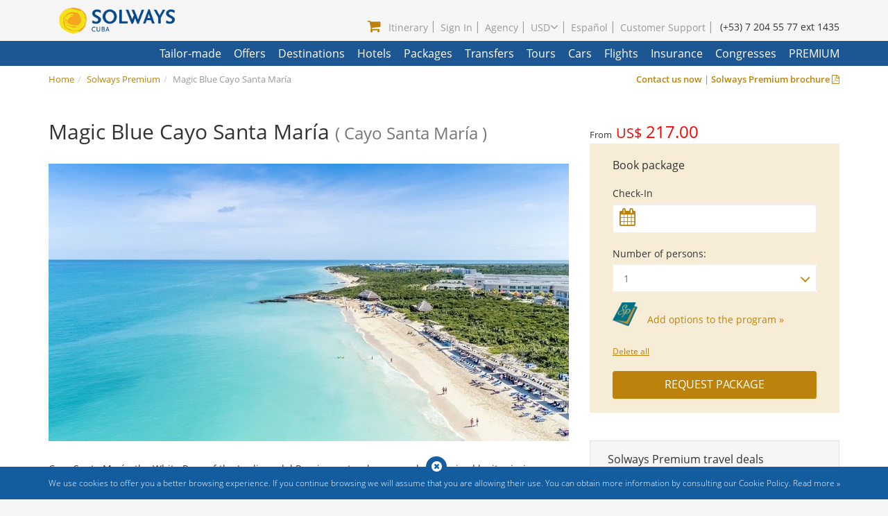

--- FILE ---
content_type: text/html; charset=UTF-8
request_url: https://www.solwayscuba.com/solways-premium-service/magic-blue-cayo-santa-maria/
body_size: 18599
content:
<!DOCTYPE html>

<html lang="en">
    <head> 
                           <link rel="alternate" type="text/html" hreflang="x-default" href="https://www.solwayscuba.com/solways-premium-service/magic-blue-cayo-santa-maria/"/>                
                                                                                                                                                                                <link rel="alternate" type="text/html" hreflang="es" href="https://www.solwayscuba.com/servicio-solways-premium/azul-magico-cayo-santa-maria/" />
                                                                            <link rel="canonical" href="https://www.solwayscuba.com/solways-premium-service/magic-blue-cayo-santa-maria/">
                      <meta charset="utf-8">
           <meta http-equiv="X-UA-Compatible" content="IE=edge">
           <meta name="viewport" content="width=device-width,initial-scale=1"> 
           <meta http-equiv="Content-Language" content="en">
                                                          
                                 <!--  METAS SOCIALES -->
                <meta property="og:locale" content="en_EN"/>
                <meta property="og:type" content="article"/>
                                <meta property="og:site_name" content="Solways Cuba Travel Agency"/>         	
                <meta property="article:publisher" content="https://www.facebook.com/CubaSolways/"/>
                <meta name="twitter:card" content="summary_large_image"/>
                <meta name="twitter:site" content="@solways_cuba"/>
                <meta name="twitter:domain" content="SolwaysCuba.com"/>
                <meta name="twitter:creator" content="@solways_cuba"/>   
                                    <meta property="og:title" content="Magic Blue Cayo Santa María - Solways Premium Package"/>
                    <meta property="og:description" content="Magic Blue Cayo Santa María, Solways Premium Package.."/>
                    <meta name="twitter:title" content="Magic Blue Cayo Santa María - Solways Premium Package"/>
                    <meta name="twitter:description" content="Magic Blue Cayo Santa María, Solways Premium Package.."/> 
                                
                <meta property="og:image" content="https://www.solwayscuba.com/dist/img/solways-cuba-travel-agency.jpg"/>
                <meta name="twitter:image:src" content="https://www.solwayscuba.com/dist/img/solways-cuba-travel-agency.jpg"/> 
            <!-- END METAS SOCIALES -->
                       <!-- Establecemos que las paginas no pueden ser cacheadas -->
           <meta http-equiv="cache-control" content="max-age=0" />
           <meta http-equiv="cache-control" content="no-cache" /> 
           <meta http-equiv="pragma" content="no-cache" />
           <meta http-equiv="expires" content="Thu, 01 Dec 1994 16:00:00 GMT" />  
           <meta http-equiv="Last-Modified" content="Thu, 01 Dec 1994 16:00:00 GMT">
           <meta name="google" content="notranslate">
                                                            <title>Magic Blue Cayo Santa María - Solways Premium Package</title>
                <meta name="description" content="Magic Blue Cayo Santa María, Solways Premium Package" />
                                               
                               
           <link rel="stylesheet" href="https://static.solwayscuba.com/css/global_premium.min.css?v=6" media="all">

           <link rel="stylesheet" href="https://static.solwayscuba.com/css/paquetes-premium.min.css?v=6" media="all">
    <link rel="stylesheet" href="https://static.solwayscuba.com/plugins/parsley/parsley.min.css" media="all">

        <!--Favicon-->
        <link rel="icon" type="image/png"  href="https://static.solwayscuba.com/img/favicon.png"/>
        <script type="c389e42bf04501ab6e1c8ba0-text/javascript"> 
            var locate = 'en';
            var currency = {"id":2,"code":"USD","iso":840,"symbol":"US$","rate":1,"payment":"USD","payment_rate":1,"payment_iso":840}
            var conversion = false;
        </script>
        <script src="https://static.solwayscuba.com/js/jquery/jquery.min.js" type="c389e42bf04501ab6e1c8ba0-text/javascript"></script>
        <script src="https://static.solwayscuba.com/js/common.min.js?v=6" type="c389e42bf04501ab6e1c8ba0-text/javascript"></script>
                                <script type="c389e42bf04501ab6e1c8ba0-text/javascript">
            // Picture element HTML5 shiv
            document.createElement( "picture" );
        </script>

    </head>

    <body id="top-section">
                    <header id="header" data-spy="affix" data-offset-top="40" itemscope itemtype="http://schema.org/Organization">
    <div class="container">
        <div class="row" id="header-menus">
            <div class="col-xs-8 col-sm-6 col-md-4 col-lg-3">
                <div class="col-xs-9">
                    <a class="logo" href="/" title="Solways Cuba Travel Agency"  itemprop="url">
                        <img class="img-responsive" src="https://static.solwayscuba.com/img/logo-swc.png" alt="Logo Solways Cuba" itemprop="logo">
                    </a>     
                </div>
                <div  class="col-xs-3">
                    <a class="navbar-toggle main-menu-small-btn navbar" data-toggle="collapse" data-parent="#header-menus" href="#main-menu-small">
                    <span class="button-bar bar1"></span>
                    <span class="button-bar bar2"></span>
                    <span class="button-bar bar3"></span>
                    </a>
                </div>
                <nav id="main-menu-small" class="collapse navbar">
    <ul class="menu">
      <li class="menu-item">
         <a href="/tailor-made-trips/">Tailor-made</a>
      </li>      
       <li class="menu-item"><a href="/last-minute-travel-deals/">
             Offers</a>
       </li>
       <li class="menu-item">
          <a href="/holiday-destinations/">
             Destinations          </a>
                       <a class="pull-right arrow collapsed" data-toggle="collapse" data-parent="#main-menu-small" href="#submenu-1"><i class="fa fa-angle-up"></i></a>
            <ul class="dropdown-menu sub-menu collapse" id="submenu-1">
                                                   <li class="menu-item half" style="float: left;">
                      <a href="/holiday-destinations/varadero/" title="Varadero">
                         Varadero
                      </a>
                   </li>
                                   <li class="menu-item half" style="float: left;">
                      <a href="/holiday-destinations/havana/" title="Havana">
                         Havana
                      </a>
                   </li>
                                   <li class="menu-item half" style="float: left;">
                      <a href="/holiday-destinations/cayo-santa-maria/" title="Cayo Santa María">
                         Cayo Santa María
                      </a>
                   </li>
                                   <li class="menu-item half" style="float: left;">
                      <a href="/holiday-destinations/cayo-largo/" title="Cayo Largo">
                         Cayo Largo
                      </a>
                   </li>
                                   <li class="menu-item half" style="float: left;">
                      <a href="/holiday-destinations/cayo-coco/" title="Cayo Coco">
                         Cayo Coco
                      </a>
                   </li>
                                   <li class="menu-item half" style="float: left;">
                      <a href="/holiday-destinations/cayo-guillermo/" title="Cayo Guillermo">
                         Cayo Guillermo
                      </a>
                   </li>
                                   <li class="menu-item half" style="float: left;">
                      <a href="/holiday-destinations/holguin/" title="Holguín">
                         Holguín
                      </a>
                   </li>
                                   <li class="menu-item half" style="float: left;">
                      <a href="/holiday-destinations/trinidad/" title="Trinidad">
                         Trinidad
                      </a>
                   </li>
                                   <li class="menu-item half" style="float: left;">
                      <a href="/holiday-destinations/santiago-de-cuba/" title="Santiago de Cuba">
                         Santiago de Cuba
                      </a>
                   </li>
                                   <li class="menu-item half" style="float: left;">
                      <a href="/holiday-destinations/santa-lucia-beach/" title="Santa Lucía Beach">
                         Santa Lucía Beach
                      </a>
                   </li>
                                   <li class="menu-item half" style="float: left;">
                      <a href="/holiday-destinations/camaguey/" title="Camagüey">
                         Camagüey
                      </a>
                   </li>
                                   <li class="menu-item half" style="float: left;">
                      <a href="/holiday-destinations/cienfuegos/" title="Cienfuegos">
                         Cienfuegos
                      </a>
                   </li>
                                   <li class="menu-item half" style="float: left;">
                      <a href="/holiday-destinations/cayo-levisa/" title="Cayo Levisa">
                         Cayo Levisa
                      </a>
                   </li>
                                   <li class="menu-item half" style="float: left;">
                      <a href="/holiday-destinations/playas-del-este/" title="Playas del Este">
                         Playas del Este
                      </a>
                   </li>
                                   <li class="menu-item half" style="float: left;">
                      <a href="/holiday-destinations/vinales/" title="Viñales">
                         Viñales
                      </a>
                   </li>
                                   <li class="menu-item half" style="float: left;">
                      <a href="/holiday-destinations/jibacoa/" title="Jibacoa">
                         Jibacoa
                      </a>
                   </li>
                                   <li class="menu-item half" style="float: left;">
                      <a href="/holiday-destinations/granma/" title="Granma">
                         Granma
                      </a>
                   </li>
                                   <li class="menu-item half" style="float: left;">
                      <a href="/holiday-destinations/santa-clara/" title="Santa Clara">
                         Santa Clara
                      </a>
                   </li>
                                   <li class="menu-item half" style="float: left;">
                      <a href="/holiday-destinations/artemisa/" title="Artemisa">
                         Artemisa
                      </a>
                   </li>
                                   <li class="menu-item half" style="float: left;">
                      <a href="/holiday-destinations/cayo-cruz/" title="Cayo Cruz">
                         Cayo Cruz
                      </a>
                   </li>
                                         </ul>
                 </li>
       <li class="menu-item ">
          <a href="/hotels/">Hotels</a>
                       <a class="pull-right arrow collapsed" data-toggle="collapse" data-parent="#main-menu-small" href="#submenu-2"><i class="fa fa-angle-up"></i></a>
             <ul class="dropdown-menu sub-menu collapse" id="submenu-2">
                                                   <li class="menu-item half" style="float: left;">
                      <a href="/hotels/varadero/" title="Varadero Hotels ">
                         Varadero Hotels 
                      </a>
                   </li>
                                   <li class="menu-item half" style="float: left;">
                      <a href="/hotels/havana/" title="Havana Hotels ">
                         Havana Hotels 
                      </a>
                   </li>
                                   <li class="menu-item half" style="float: left;">
                      <a href="/hotels/cayo-santa-maria/" title="Cayo Santa María Hotels ">
                         Cayo Santa María Hotels 
                      </a>
                   </li>
                                   <li class="menu-item half" style="float: left;">
                      <a href="/hotels/cayo-largo/" title="Cayo Largo Hotels ">
                         Cayo Largo Hotels 
                      </a>
                   </li>
                                   <li class="menu-item half" style="float: left;">
                      <a href="/hotels/cayo-coco/" title="Cayo Coco Hotels ">
                         Cayo Coco Hotels 
                      </a>
                   </li>
                                   <li class="menu-item half" style="float: left;">
                      <a href="/hotels/cayo-guillermo/" title="Cayo Guillermo Hotels ">
                         Cayo Guillermo Hotels 
                      </a>
                   </li>
                                   <li class="menu-item half" style="float: left;">
                      <a href="/hotels/holguin/" title="Holguín Hotels ">
                         Holguín Hotels 
                      </a>
                   </li>
                                   <li class="menu-item half" style="float: left;">
                      <a href="/hotels/trinidad/" title="Trinidad Hotels ">
                         Trinidad Hotels 
                      </a>
                   </li>
                                   <li class="menu-item half" style="float: left;">
                      <a href="/hotels/santiago-de-cuba/" title="Santiago de Cuba Hotels ">
                         Santiago de Cuba Hotels 
                      </a>
                   </li>
                                   <li class="menu-item half" style="float: left;">
                      <a href="/hotels/santa-lucia-beach/" title="Santa Lucía Beach Hotels ">
                         Santa Lucía Beach Hotels 
                      </a>
                   </li>
                                   <li class="menu-item half" style="float: left;">
                      <a href="/hotels/camaguey/" title="Camagüey Hotels ">
                         Camagüey Hotels 
                      </a>
                   </li>
                                   <li class="menu-item half" style="float: left;">
                      <a href="/hotels/cienfuegos/" title="Cienfuegos Hotels ">
                         Cienfuegos Hotels 
                      </a>
                   </li>
                                   <li class="menu-item half" style="float: left;">
                      <a href="/hotels/playas-del-este/" title="Playas del Este Hotels ">
                         Playas del Este Hotels 
                      </a>
                   </li>
                                   <li class="menu-item half" style="float: left;">
                      <a href="/hotels/cayo-levisa/" title="Cayo Levisa Hotels ">
                         Cayo Levisa Hotels 
                      </a>
                   </li>
                                   <li class="menu-item half" style="float: left;">
                      <a href="/hotels/vinales/" title="Viñales Hotels ">
                         Viñales Hotels 
                      </a>
                   </li>
                                   <li class="menu-item half" style="float: left;">
                      <a href="/hotels/jibacoa/" title="Jibacoa Hotels ">
                         Jibacoa Hotels 
                      </a>
                   </li>
                                   <li class="menu-item half" style="float: left;">
                      <a href="/hotels/granma/" title="Granma Hotels ">
                         Granma Hotels 
                      </a>
                   </li>
                                   <li class="menu-item half" style="float: left;">
                      <a href="/hotels/santa-clara/" title="Santa Clara Hotels ">
                         Santa Clara Hotels 
                      </a>
                   </li>
                                   <li class="menu-item half" style="float: left;">
                      <a href="/hotels/artemisa/" title="Artemisa Hotels ">
                         Artemisa Hotels 
                      </a>
                   </li>
                                   <li class="menu-item half" style="float: left;">
                      <a href="/hotels/cayo-cruz/" title="Cayo Cruz Hotels ">
                         Cayo Cruz Hotels 
                      </a>
                   </li>
                             </ul>
                 </li>
       <li class="menu-item ">
          <a href="/vacation-packages/">Packages</a>
                       <a class="pull-right arrow collapsed" data-toggle="collapse" data-parent="#main-menu-small" href="#submenu-3"><i class="fa fa-angle-up"></i></a>
             <ul class="dropdown-menu sub-menu collapse" id="submenu-3">
                                                   <li class="menu-item " style="float: left;">
                      <a href="/vacation-packages/2/cuba-golf-package/" title="Golf Packages">
                         Golf Packages
                      </a>
                   </li>
                                   <li class="menu-item " style="float: left;">
                      <a href="/vacation-packages/52/events/" title="Events">
                         Events
                      </a>
                   </li>
                                   <li class="menu-item " style="float: left;">
                      <a href="/vacation-packages/42/beach-jump/" title="Beach Jump">
                         Beach Jump
                      </a>
                   </li>
                                   <li class="menu-item " style="float: left;">
                      <a href="/vacation-packages/50/vacation-city/" title="City vacations">
                         City vacations
                      </a>
                   </li>
                                   <li class="menu-item " style="float: left;">
                      <a href="/vacation-packages/54/city-jump/" title="City Jump">
                         City Jump
                      </a>
                   </li>
                                   <li class="menu-item " style="float: left;">
                      <a href="/vacation-packages/1/beach-combo-packages/" title="Beach combos">
                         Beach combos
                      </a>
                   </li>
                                   <li class="menu-item " style="float: left;">
                      <a href="/vacation-packages/56/solways-celebrate/" title="Solways Celebrate">
                         Solways Celebrate
                      </a>
                   </li>
                                   <li class="menu-item " style="float: left;">
                      <a href="/vacation-packages/3/cuba-family-package/" title="Special for Family">
                         Special for Family
                      </a>
                   </li>
                                   <li class="menu-item " style="float: left;">
                      <a href="/vacation-packages/6/cuba-honeymoon-package/" title="Honeymoon Packages">
                         Honeymoon Packages
                      </a>
                   </li>
                                   <li class="menu-item " style="float: left;">
                      <a href="/vacation-packages/24/premium-jump/" title="Premium Jump">
                         Premium Jump
                      </a>
                   </li>
                                   <li class="menu-item " style="float: left;">
                      <a href="/vacation-packages/39/only-adult/" title="Adult Only">
                         Adult Only
                      </a>
                   </li>
                             </ul>
                 </li>       
       <li class="menu-item ">
          <a href="/transfers/">Transfers</a>
       </li>       
       <li class="menu-item ">
          <a href="/excursions-and-tours/">Tours </a>
       </li>       
       <li class="menu-item ">
          <a href="/car-rental/">Cars</a>
       </li>
       <li class="menu-item ">
          <a href="/domestic-flights/">Flights</a>
       </li>
      <li class="menu-item">
         <a href="/cuba-travel-medical-insurance/">Insurance</a>
      </li>       
             
       <li class="menu-item ">
          <a href="/events-and-congresses/">Congresses</a>
       </li>
       <li class="menu-item ">
          <a href="/solways-premium-service/" class="upper">Premium</a>
       </li>
       <li class="menu-item hide">
          <a href="/customer-support/" title="Customer Support">
             Customer Support
          </a>
       </li>
                               <li class="menu-item currency hide">
             <a href="javascript:void(0);" rel="nofollow" data-toggle="collapse">Currency base USD</a>
             <a class="pull-right arrow collapsed" data-toggle="collapse" data-parent="#main-menu-small" href="#submenu-4"><i class="fa fa-angle-up"></i></a>
             <ul class="dropdown-menu sub-menu collapse" id="submenu-4">
                                                                                 
                      <li class="menu-item"><a rel="nofollow" href="?currency=RUB" title="RUB">RUB</a></li>
                                                                                                    
                      <li class="menu-item"><a rel="nofollow" href="?currency=GBP" title="GBP">GBP</a></li>
                                                                                                    
                      <li class="menu-item"><a rel="nofollow" href="?currency=CAD" title="CAD">CAD</a></li>
                                                                                                    
                      <li class="menu-item"><a rel="nofollow" href="?currency=EUR" title="EUR">EUR</a></li>
                                                                                   </ul>
          </li>
       
                        <li class="menu-item hide">
             <a href="javascript:void(0);" class="login" data-target="#login-modal" data-toggle="modal">Sign In</a>
          </li>
              <li class="menu-item hide">
          <a href="/travel-agents/">
             Agency
          </a>
       </li>

                                           <li class="menu-item hide">
                                                                                            <a class="language" href="/servicio-solways-premium/azul-magico-cayo-santa-maria/" data-lang="es" title="Español">Español</a>
                                                </li>
                     </ul>
 </nav>                
            </div>
            <div class="col-xs-4 col-sm-6 col-md-8 col-lg-9 text-right">
                <nav class="user-menu hidden-md">
                    <ul class="menu user">
                                                                        <li class="menu-item">                            <a href="javascript:void(0);" class="shopping-cart" data-target="#product-added" data-toggle="modal" title="My Travel Itinerary in Cuba">
                                <span id="totalItems" style="display:none;"></span>
                                <i class="fa fa-shopping-cart"></i>Itinerary                            </a>
                        </li>
                                                <li class="menu-item">
                            <a href="javascript:void(0);" class="login" data-target="#login-modal" data-toggle="modal">
                                Sign In                            </a>
                        </li>
                        
                        <li class="menu-item         ">
                            <a href="/travel-agents/">
                            Agency</a>
                        </li>

                                                                                                <li class="menu-item currency">
                            <a href="javascript:void(0);" rel="nofollow">USD<i class="fa fa-angle-down"></i></a>
                            <ul class="dropdown-menu sub-menu">
                                                                                                                                                                                                
                                       <li class="menu-item"><a  rel="nofollow" href="?currency=RUB" title="RUB">RUB</a></li>
                                                                                                                                                                                                                                    
                                       <li class="menu-item"><a  rel="nofollow" href="?currency=GBP" title="GBP">GBP</a></li>
                                                                                                                                                                                                                                    
                                       <li class="menu-item"><a  rel="nofollow" href="?currency=CAD" title="CAD">CAD</a></li>
                                                                                                                                                                                                                                    
                                       <li class="menu-item"><a  rel="nofollow" href="?currency=EUR" title="EUR">EUR</a></li>
                                                                                                                                                                    </ul>
                        </li>
                        
                                                                                                                                                    <li class="menu-item">
                                                                                                                                                                                                    <a class="language" href="/servicio-solways-premium/azul-magico-cayo-santa-maria/" data-lang="es" title="Español">Español</a>
                                                                                                            </li>
                                                            
                        
                        <li class="menu-item     ">
                            <a href="/customer-support/" title="Customer Support">
                                Customer Support
                            </a>
                        </li>

                    </ul>
                    <span class="phone"  itemprop="telephone">(+53) 7 204 55 77 ext 1435</span>
                </nav>
                <a href="javascript:void(0);" class="tiny-menu shopping-cart" data-target="#product-added" data-toggle="modal" title="My Travel Itinerary in Cuba">
                    <span style="display:none;"></span>
                    <i class="fa fa-shopping-cart"></i>
                </a>
                                <a href="tel:=+537-2045577p1435" itemprop="telephone" class="tiny-menu" data-toggle="tooltip" data-placement="bottom" title="Phone:++537204557" class="tiny-menu phone ">
                    <i class="fa fa-phone"></i>
                </a>
            </div>
        </div>
    </div>
    <section id="main-menu" class="hidden-md">
        <div class="container">
            <div class="row">
                    <nav class="col-xs-12" data-url="/submenu/ajax/">
   <ul class="menu">
      <li class="menu-item  ">
         <a href="/tailor-made-trips/">Tailor-made</a>
      </li>
      <li class="menu-item ">
         <a href="/last-minute-travel-deals/">Offers</a>
      </li>
      <li class="menu-item ">
         <a href="/holiday-destinations/">Destinations</a>
                     <ul class="dropdown-menu sub-menu pole">
                                                <li class="menu-item half" style="float: left;">
                     <a href="/holiday-destinations/varadero/" title="Varadero">Varadero</a>
                  </li>
                                 <li class="menu-item half" style="float: left;">
                     <a href="/holiday-destinations/havana/" title="Havana">Havana</a>
                  </li>
                                 <li class="menu-item half" style="float: left;">
                     <a href="/holiday-destinations/cayo-santa-maria/" title="Cayo Santa María">Cayo Santa María</a>
                  </li>
                                 <li class="menu-item half" style="float: left;">
                     <a href="/holiday-destinations/cayo-largo/" title="Cayo Largo">Cayo Largo</a>
                  </li>
                                 <li class="menu-item half" style="float: left;">
                     <a href="/holiday-destinations/cayo-coco/" title="Cayo Coco">Cayo Coco</a>
                  </li>
                                 <li class="menu-item half" style="float: left;">
                     <a href="/holiday-destinations/cayo-guillermo/" title="Cayo Guillermo">Cayo Guillermo</a>
                  </li>
                                 <li class="menu-item half" style="float: left;">
                     <a href="/holiday-destinations/holguin/" title="Holguín">Holguín</a>
                  </li>
                                 <li class="menu-item half" style="float: left;">
                     <a href="/holiday-destinations/trinidad/" title="Trinidad">Trinidad</a>
                  </li>
                                 <li class="menu-item half" style="float: left;">
                     <a href="/holiday-destinations/santiago-de-cuba/" title="Santiago de Cuba">Santiago de Cuba</a>
                  </li>
                                 <li class="menu-item half" style="float: left;">
                     <a href="/holiday-destinations/santa-lucia-beach/" title="Santa Lucía Beach">Santa Lucía Beach</a>
                  </li>
                                 <li class="menu-item half" style="float: left;">
                     <a href="/holiday-destinations/camaguey/" title="Camagüey">Camagüey</a>
                  </li>
                                 <li class="menu-item half" style="float: left;">
                     <a href="/holiday-destinations/cienfuegos/" title="Cienfuegos">Cienfuegos</a>
                  </li>
                                 <li class="menu-item half" style="float: left;">
                     <a href="/holiday-destinations/cayo-levisa/" title="Cayo Levisa">Cayo Levisa</a>
                  </li>
                                 <li class="menu-item half" style="float: left;">
                     <a href="/holiday-destinations/playas-del-este/" title="Playas del Este">Playas del Este</a>
                  </li>
                                 <li class="menu-item half" style="float: left;">
                     <a href="/holiday-destinations/vinales/" title="Viñales">Viñales</a>
                  </li>
                                 <li class="menu-item half" style="float: left;">
                     <a href="/holiday-destinations/jibacoa/" title="Jibacoa">Jibacoa</a>
                  </li>
                                 <li class="menu-item half" style="float: left;">
                     <a href="/holiday-destinations/granma/" title="Granma">Granma</a>
                  </li>
                                 <li class="menu-item half" style="float: left;">
                     <a href="/holiday-destinations/santa-clara/" title="Santa Clara">Santa Clara</a>
                  </li>
                                 <li class="menu-item half" style="float: left;">
                     <a href="/holiday-destinations/artemisa/" title="Artemisa">Artemisa</a>
                  </li>
                                 <li class="menu-item half" style="float: left;">
                     <a href="/holiday-destinations/cayo-cruz/" title="Cayo Cruz">Cayo Cruz</a>
                  </li>
                           </ul>
               </li>
      <li class="menu-item  ">
         <a href="/hotels/">
            Hotels         </a>
                     <ul class="dropdown-menu sub-menu hotel">
                                                <li class="menu-item half" >
                     <a href="/hotels/varadero/" title="Varadero Hotels ">
                        Varadero Hotels 
                     </a>
                  </li>
                                 <li class="menu-item half" >
                     <a href="/hotels/havana/" title="Havana Hotels ">
                        Havana Hotels 
                     </a>
                  </li>
                                 <li class="menu-item half" >
                     <a href="/hotels/cayo-santa-maria/" title="Cayo Santa María Hotels ">
                        Cayo Santa María Hotels 
                     </a>
                  </li>
                                 <li class="menu-item half" >
                     <a href="/hotels/cayo-largo/" title="Cayo Largo Hotels ">
                        Cayo Largo Hotels 
                     </a>
                  </li>
                                 <li class="menu-item half" >
                     <a href="/hotels/cayo-coco/" title="Cayo Coco Hotels ">
                        Cayo Coco Hotels 
                     </a>
                  </li>
                                 <li class="menu-item half" >
                     <a href="/hotels/cayo-guillermo/" title="Cayo Guillermo Hotels ">
                        Cayo Guillermo Hotels 
                     </a>
                  </li>
                                 <li class="menu-item half" >
                     <a href="/hotels/holguin/" title="Holguín Hotels ">
                        Holguín Hotels 
                     </a>
                  </li>
                                 <li class="menu-item half" >
                     <a href="/hotels/trinidad/" title="Trinidad Hotels ">
                        Trinidad Hotels 
                     </a>
                  </li>
                                 <li class="menu-item half" >
                     <a href="/hotels/santiago-de-cuba/" title="Santiago de Cuba Hotels ">
                        Santiago de Cuba Hotels 
                     </a>
                  </li>
                                 <li class="menu-item half" >
                     <a href="/hotels/santa-lucia-beach/" title="Santa Lucía Beach Hotels ">
                        Santa Lucía Beach Hotels 
                     </a>
                  </li>
                                 <li class="menu-item half" >
                     <a href="/hotels/camaguey/" title="Camagüey Hotels ">
                        Camagüey Hotels 
                     </a>
                  </li>
                                 <li class="menu-item half" >
                     <a href="/hotels/cienfuegos/" title="Cienfuegos Hotels ">
                        Cienfuegos Hotels 
                     </a>
                  </li>
                                 <li class="menu-item half" >
                     <a href="/hotels/playas-del-este/" title="Playas del Este Hotels ">
                        Playas del Este Hotels 
                     </a>
                  </li>
                                 <li class="menu-item half" >
                     <a href="/hotels/cayo-levisa/" title="Cayo Levisa Hotels ">
                        Cayo Levisa Hotels 
                     </a>
                  </li>
                                 <li class="menu-item half" >
                     <a href="/hotels/vinales/" title="Viñales Hotels ">
                        Viñales Hotels 
                     </a>
                  </li>
                                 <li class="menu-item half" >
                     <a href="/hotels/jibacoa/" title="Jibacoa Hotels ">
                        Jibacoa Hotels 
                     </a>
                  </li>
                                 <li class="menu-item half" >
                     <a href="/hotels/granma/" title="Granma Hotels ">
                        Granma Hotels 
                     </a>
                  </li>
                                 <li class="menu-item half" >
                     <a href="/hotels/santa-clara/" title="Santa Clara Hotels ">
                        Santa Clara Hotels 
                     </a>
                  </li>
                                 <li class="menu-item half" >
                     <a href="/hotels/artemisa/" title="Artemisa Hotels ">
                        Artemisa Hotels 
                     </a>
                  </li>
                                 <li class="menu-item half" >
                     <a href="/hotels/cayo-cruz/" title="Cayo Cruz Hotels ">
                        Cayo Cruz Hotels 
                     </a>
                  </li>
                           </ul>
               </li>
      <li class="menu-item  ">
         <a href="/vacation-packages/">
            Packages         </a>
                     <ul class="dropdown-menu sub-menu package">
                                                <li class="menu-item ">
                     <a href="/vacation-packages/2/cuba-golf-package/" title="Golf Packages">
                        Golf Packages
                     </a>
                  </li>
                                 <li class="menu-item ">
                     <a href="/vacation-packages/52/events/" title="Events">
                        Events
                     </a>
                  </li>
                                 <li class="menu-item ">
                     <a href="/vacation-packages/42/beach-jump/" title="Beach Jump">
                        Beach Jump
                     </a>
                  </li>
                                 <li class="menu-item ">
                     <a href="/vacation-packages/50/vacation-city/" title="City vacations">
                        City vacations
                     </a>
                  </li>
                                 <li class="menu-item ">
                     <a href="/vacation-packages/54/city-jump/" title="City Jump">
                        City Jump
                     </a>
                  </li>
                                 <li class="menu-item ">
                     <a href="/vacation-packages/1/beach-combo-packages/" title="Beach combos">
                        Beach combos
                     </a>
                  </li>
                                 <li class="menu-item ">
                     <a href="/vacation-packages/56/solways-celebrate/" title="Solways Celebrate">
                        Solways Celebrate
                     </a>
                  </li>
                                 <li class="menu-item ">
                     <a href="/vacation-packages/3/cuba-family-package/" title="Special for Family">
                        Special for Family
                     </a>
                  </li>
                                 <li class="menu-item ">
                     <a href="/vacation-packages/6/cuba-honeymoon-package/" title="Honeymoon Packages">
                        Honeymoon Packages
                     </a>
                  </li>
                                 <li class="menu-item ">
                     <a href="/vacation-packages/24/premium-jump/" title="Premium Jump">
                        Premium Jump
                     </a>
                  </li>
                                 <li class="menu-item ">
                     <a href="/vacation-packages/39/only-adult/" title="Adult Only">
                        Adult Only
                     </a>
                  </li>
                           </ul>
               </li>      
      <li class="menu-item ">
         <a href="/transfers/">
            Transfers         </a>
      </li>     
      <li class="menu-item ">
         <a href="/excursions-and-tours/">
            Tours          </a>
      </li>      
      <li class="menu-item ">
         <a href="/car-rental/">
            Cars         </a>
      </li>
      <li class="menu-item ">
         <a href="/domestic-flights/">
            Flights         </a>
      </li>
      <li class="menu-item ">
         <a href="/cuba-travel-medical-insurance/">
            Insurance
         </a>
      </li>      
           
      <li class="menu-item ">
         <a href="/events-and-congresses/">
            Congresses         </a>
      </li>
                                    <li class="menu-item ">
         <a href="/solways-premium-service/" class="upper">
            Premium         </a>
      </li>
   </ul>
</nav>
            </div>
        </div>
    </section>
           
</header>
        
                                    
                    <section id="breadcrumb" class="bread-white ">
                <div class="container">
                   <div class="row">
                      <div class="col-xs-12 hidden-xs col-sm-6">
                          <ol id="wo-breadcrumbs" class="breadcrumb" itemscope itemtype="http://schema.org/BreadcrumbList"><li itemprop="itemListElement" itemscope itemtype="http://schema.org/ListItem"><a href="/" itemprop="item"><span itemprop="name">Home</span></a><meta itemprop="position" content="1" /><span class='separator'></span></li><li itemprop="itemListElement" itemscope itemtype="http://schema.org/ListItem"><a href="/solways-premium-service/" itemprop="item"><span itemprop="name">Solways Premium</span></a><meta itemprop="position" content="2" /><span class='separator'></span></li><li itemprop="itemListElement" itemscope itemtype="http://schema.org/ListItem"><span itemprop="name">Magic Blue Cayo Santa María</span><meta itemprop="position" content="3" /></li></ol>
                      </div>
                                            <div class="col-xs-12 col-sm-6 text-right sw-premium">
                          <a href="/cdn-cgi/l/email-protection#a0d3cfccd7c1d9d3d0d2c5cdc9d5cde0d3cfccd7c1d9d38ec3cfcd">Contact us now</a> | <a href="/uploads/solways-premium-brochure-en.pdf" target="_blank" rel="noopener">Solways Premium brochure&nbsp;<i class="fa fa-file-pdf-o"></i></a>
                      </div>
                                         </div>
                </div>
            </section>
                
                <section id="single-package" data-lang="en">
      <div class="container">
         <div class="row">
            
                        <div class="col-sm-8 package-info">
               <h1>
                                          Magic Blue Cayo Santa María
                                      <small>(
                                                                                                                                   Cayo Santa María                                                                                              )</small>
               </h1>
               <figure>
                                         <img src="https://media.solwayscuba.com/photos/PremiumPackage/2024/magic-blue-cayo-santa-maria-33.jpg" alt="                            Magic Blue Cayo Santa María
                       " width="750" height="400">
                                  </figure>
               <div class="package-description">
                   <p>Cayo Santa María, the White Rose of the Jardines del Rey, is a natural scenery characterized by its virgin beaches and biodiversity, which blend in perfect harmony with the style of its facilities with luxury service, to provide you with a stay full of wellbeing. A true paradise on earth.</p>                                                             <h2 style="text-align: left !important;">Details of program</h2>
                                               <h3 style="text-align: left !important;">Special tours</h3>
                        <p>Special welcome at Santa Clara airport by Solways Premium staff. Exclusive transfer to the destination Cayo Santa María, linked to the mainland by a 48 km highway over the sea, the longest in Cuba and also the longest in the world. Recognized with the Alcántara Bridge International Award, for the quality of the work, the care for the environment and the economic contribution to the nation.<br />
En route to Cayo Santa María you may enjoy a panoramic tour of Remedios City, cradle of famous parrandas, recognized by UNESCO as a Masterpiece of the Oral and Intangible Heritage of Humanity.<br />
While in Cayo Santa María, the client will be able to experience the tour “Crucero de Sol” (Sun Cruise) with exclusive service. Solways Premium will be in charge of the details to guarantee an unforgettable Stay.</p>
                                               <h3 style="text-align: left !important;">Services included</h3>
                        <p>•	Exclusive transfers in and out of the country. Special assistance services at the airport, hotels and throughout the program.<br />
•	Exclusive Sunset Sea Excursion. Includes transfer Hotel - Marina - Hotel.</p>
                                                                                                      <h2 style="text-align: left !important;">Observations</h2>
                      <p>•	The program is an initial reference of a tailor-made package.  <br />
•	Accommodation may be suggested based on double occupancy in superior rooms. Subject to availability. <br />
•	Supplements and adjustments may apply depending on the final program and items included upon request.<br />
•	Lunches and dinners are a la carte, with direct cash payments (minimum value 30 USD per client).<br />
•	These referential prices do not include: Accommodations, beverages, Airport Taxes, Airplane tickets visas, medical insurance.</p>
                                  </div>
                
                                   <div class="package-suggestions">
                      <h2 style="text-align: left !important;">Suggestion Solways Premium</h2>
                       <!-- HAY QUE PONERLOS BIEN EN LA BASE DE DATOS -->
                      <ul class="green-vignetted-list">
                         <li>Accommodation with high standard service in the best hotels.<br>
<b>Cayo Santa María:</b> Paradisus Los Cayos, Meliá Buenavista, Iberostar Selection Ensenachos, Royalton Cayo Santa Maria.</li>
<li>Excursion to Havana (full day), for a special tour of the Historic Center of Old Havana, a World Heritage Site, as well as other places of interest to clients.</li>
<li>Excursions to heritage cities such as Trinidad and Cienfuegos, to learn about their history and cultural heritage.</li>
<li>Special nature tours, which may be combined with exquisite lunches and/or dinners, prepared by expert chefs, in local restaurants, with prices starting at 30 USD per guest.</li>
<li>Wellness services: fitness facilities, as well as SPA treatments with local products and well-known brands that, combined with experienced techniques, guarantee a time of relaxation, physical and emotional well-being.</li>
<li>Nautical activities: Sailing, visits to keys, snorkeling, diving.</li>
<li>Ongoing service provided by local Solways Premium representatives to suggest the best and most authentic experiences.</li>
                      </ul>
                   </div>
                            </div>
            
                        

<sidebar class="col-sm-4">
            <div class="price bigT"><span class="from">From</span>                                          
                        <small>US$</small>&nbsp;217.00
        </div>
    
        <aside class="checking-form">
       <div id="premium-date-container">
           <form autocomplete="off" id="premium-booking-form" data-parsley-validate="" action="/solways-premium-service/magic-blue-cayo-santa-maria/request/" name="premium-booking-form" method="post">
              <fieldset class="inputs">
                 <h3>Book package</h3>

                 <label id="premium-date1">
                    <span>Check-In</span>
                    <input type="text" pattern="(0[1-9]|1[0-9]|2[0-9]|3[01]).(0[1-9]|1[012]).[0-9]{4}" class="date form-control" style="height: auto;" name="checkIn" id="checkIn" required="required">
                    <i class="fa fa-close"></i>
                    <i class="fa fa-calendar"></i>
                     <input type="hidden" name="packageId" id="packageId" value="33">

                 </label>

                  <label>Number of persons:</label>
                  <select name="numPax" id="numPax" class="form-control select-by-searching special-chosen" required="required">
                                                <option value="1">1</option>
                                                <option value="2">2</option>
                                                <option value="3">3</option>
                                                <option value="4">4</option>
                                                <option value="5">5</option>
                                                <option value="6">6</option>
                                                <option value="7">7</option>
                                                <option value="8">8</option>
                                                <option value="9">9</option>
                                                <option value="10">10</option>
                                                <option value="11">11</option>
                                                <option value="12">12</option>
                                                <option value="13">13</option>
                                                <option value="14">14</option>
                                                <option value="15">15</option>
                                                <option value="16">16</option>
                                        </select>

                  <a href="javascript:void(0);" data-target="#program-options" id="add-option" data-toggle="modal" >Add options to the program »</a>
              </fieldset>

              <ul class="options-list" style="display:none;">
                                                                                                                                                                                                              </ul>
              <fieldset class="submit">
                 <a href="javascript:void(0);" id="delete-all">Delete all</a>
                 <button name="form_save" id="form_save" type="submit" class="swc-btn btn-blue swc-inverse">Request package</button>
              </fieldset>
           </form>
       </div>
    </aside>
    

    <!-- POLES -->
        <aside class="destinations">
       <h3>Solways Premium travel deals</h3>
       <ul class="destinations-list">
                 <li>
              <a href="/solways-premium-service/destinations/havana/packages/">
                  <i class="fa fa-map-marker"></i>
                  Havana
              </a>
          </li>
                 <li>
              <a href="/solways-premium-service/destinations/holguin/packages/">
                  <i class="fa fa-map-marker"></i>
                  Holguín
              </a>
          </li>
                 <li>
              <a href="/solways-premium-service/destinations/varadero/packages/">
                  <i class="fa fa-map-marker"></i>
                  Varadero
              </a>
          </li>
                 <li>
              <a href="/solways-premium-service/destinations/santiago-de-cuba/packages/">
                  <i class="fa fa-map-marker"></i>
                  Santiago de Cuba
              </a>
          </li>
                 <li>
              <a href="/solways-premium-service/destinations/cayo-santa-maria/packages/">
                  <i class="fa fa-map-marker"></i>
                  Cayo Santa María
              </a>
          </li>
                 <li>
              <a href="/solways-premium-service/destinations/camaguey/packages/">
                  <i class="fa fa-map-marker"></i>
                  Camagüey
              </a>
          </li>
                 <li>
              <a href="/solways-premium-service/destinations/cienfuegos/packages/">
                  <i class="fa fa-map-marker"></i>
                  Cienfuegos
              </a>
          </li>
                 <li>
              <a href="/solways-premium-service/destinations/pinar-del-rio/packages/">
                  <i class="fa fa-map-marker"></i>
                  Pinar del Rio
              </a>
          </li>
                 <li>
              <a href="/solways-premium-service/destinations/trinidad/packages/">
                  <i class="fa fa-map-marker"></i>
                  Trinidad
              </a>
          </li>
                 <li>
              <a href="/solways-premium-service/destinations/santa-clara/packages/">
                  <i class="fa fa-map-marker"></i>
                  Santa Clara
              </a>
          </li>
              </ul>
    </aside>
    
    <!-- OTHER PACKAGE PREMIUM -->
        <!-- OTHER PACKAGE PREMIUM -->
    <aside class="destinations">
       <h3>Other Premium packages</h3>
       <ul class="packages-list">
                   <li class="row">
                <div class="col-xs-7">
                    <a href="/solways-premium-service/havana-premium/" title="Havana Premium">
                        Havana Premium
                    </a>
                </div>
                <div class="price price-path col-xs-5">
                    <span class=from">From</span>
                                                              
                        <small>US$</small>&nbsp;331.00
        
                </div>
            </li>
                   <li class="row">
                <div class="col-xs-7">
                    <a href="/solways-premium-service/premium-fusion-havana-varadero/" title="Premium Fusion Havana - Varadero">
                        Premium Fusion Havana - Varadero
                    </a>
                </div>
                <div class="price price-path col-xs-5">
                    <span class=from">From</span>
                                                              
                        <small>US$</small>&nbsp;289.00
        
                </div>
            </li>
                   <li class="row">
                <div class="col-xs-7">
                    <a href="/solways-premium-service/premium-fusion-santiago-de-cuba-holguin/" title="Premium Fusion Santiago de Cuba - Holguin">
                        Premium Fusion Santiago de Cuba - Holguin
                    </a>
                </div>
                <div class="price price-path col-xs-5">
                    <span class=from">From</span>
                                                              
                        <small>US$</small>&nbsp;757.00
        
                </div>
            </li>
                   <li class="row">
                <div class="col-xs-7">
                    <a href="/solways-premium-service/havana-vintage/" title="Havana Vintage">
                        Havana Vintage
                    </a>
                </div>
                <div class="price price-path col-xs-5">
                    <span class=from">From</span>
                                                              
                        <small>US$</small>&nbsp;472.00
        
                </div>
            </li>
                   <li class="row">
                <div class="col-xs-7">
                    <a href="/solways-premium-service/heritage-jewels/" title="HERITAGE JEWELS">
                        HERITAGE JEWELS
                    </a>
                </div>
                <div class="price price-path col-xs-5">
                    <span class=from">From</span>
                                                              
                        <small>US$</small>&nbsp;781.00
        
                </div>
            </li>
                   <li class="row">
                <div class="col-xs-7">
                    <a href="/solways-premium-service/westerns-jewels/" title="Western´s Jewels">
                        Western´s Jewels
                    </a>
                </div>
                <div class="price price-path col-xs-5">
                    <span class=from">From</span>
                                                              
                        <small>US$</small>&nbsp;689.00
        
                </div>
            </li>
                   <li class="row">
                <div class="col-xs-7">
                    <a href="/solways-premium-service/havana-cayo-santamaria/" title="Premium Fusion Havana - Cayo Santa Maria">
                        Premium Fusion Havana - Cayo Santa Maria
                    </a>
                </div>
                <div class="price price-path col-xs-5">
                    <span class=from">From</span>
                                                              
                        <small>US$</small>&nbsp;434.00
        
                </div>
            </li>
                   <li class="row">
                <div class="col-xs-7">
                    <a href="/solways-premium-service/magic-blue-varadero/" title="Magic Blue Varadero">
                        Magic Blue Varadero
                    </a>
                </div>
                <div class="price price-path col-xs-5">
                    <span class=from">From</span>
                                                              
                        <small>US$</small>&nbsp;210.00
        
                </div>
            </li>
                   <li class="row">
                <div class="col-xs-7">
                    <a href="/solways-premium-service/magic-blue-holguin/" title="Magic Blue Holguín">
                        Magic Blue Holguín
                    </a>
                </div>
                <div class="price price-path col-xs-5">
                    <span class=from">From</span>
                                                              
                        <small>US$</small>&nbsp;169.00
        
                </div>
            </li>
                   <li class="row">
                <div class="col-xs-7">
                    <a href="/solways-premium-service/cienfuegos/" title="CIENFUEGOS “THE PEARL OF THE SOUTH”">
                        CIENFUEGOS “THE PEARL OF THE SOUTH”
                    </a>
                </div>
                <div class="price price-path col-xs-5">
                    <span class=from">From</span>
                                                              
                        <small>US$</small>&nbsp;603.00
        
                </div>
            </li>
                   <li class="row">
                <div class="col-xs-7">
                    <a href="/solways-premium-service/colonial-jewels/" title="Colonial Jewels">
                        Colonial Jewels
                    </a>
                </div>
                <div class="price price-path col-xs-5">
                    <span class=from">From</span>
                                                              
                        <small>US$</small>&nbsp;935.00
        
                </div>
            </li>
              </ul>
    </aside>
    
</sidebar>

<div class="modal fade premium-menu" id="program-options" tabindex="-1" role="dialog" aria-hidden="true">
    <div class="modal-dialog">
       <div class="modal-content">
          <div class="modal-header">
             <button type="button" class="close" data-dismiss="modal" aria-hidden="true">&times;</button>
             <h4 class="modal-title">Suggestions Menu</h4>
          </div>
          <div class="modal-body">
             <h2>Explore our suggestion menu</h2>
             <div class="text-right bulk-collapse">
                <a href="javascript:void(0);" id="expand-all">Expand all</a> | <a href="javascript:void(0);" id="contract-all">Collapse all</a>
             </div>
             <div class="panel-group" id="accordion">
                                          <div class="panel">
                   <div class="panel-heading">
                      <h4 class="panel-title">
                         <a data-toggle="collapse" data-parent="#accordion" data-target="#7">Notes</a>
                      </h4>
                   </div>
                   <div id="7" class="panel-collapse collapse">
                      <div class="panel-body">
                         <ul>
                                                     <li>
                               <label>
                                                                    Using the menu
                               </label>
                               <p>The themes found in the Menu suggest activities you can organize for special and different experience. There are ongoing issues and suggestions that should be carefully reviewed regularly. You can select and add it&nbsp;&nbsp; when make contact with us. You can also suggest any subject or specific place and we will carefully review it for you. All that is included in the menu are topics and suggestions selected and marked according to the Solways Premium standard.</p>
                            </li>
                                                     
                         </ul>
                      </div>
                   </div>
                </div>
                             <div class="panel">
                   <div class="panel-heading">
                      <h4 class="panel-title">
                         <a data-toggle="collapse" data-parent="#accordion" data-target="#3">Topics of Interest</a>
                      </h4>
                   </div>
                   <div id="3" class="panel-collapse collapse">
                      <div class="panel-body">
                         <ul>
                                                     <li>
                               <label>
                                                                       <input type="checkbox" value="5" data-index="5">
                                                                    Paintors studios visits 
                               </label>
                               <p>Famous Cubans Painters&nbsp; personal studio&acute;s Roberto Fabelo , Pedro Pablo Oliva, Arturo Montoto, Nelson Dominguez among others, could be visited to enjoy it , make contact with them or even purchase their artworks.</p>
                            </li>
                                                     <li>
                               <label>
                                                                       <input type="checkbox" value="6" data-index="6">
                                                                    Cuban fashion traditional designers
                               </label>
                               <p>Renowned designers specializing in genuine Cuban dresses and Guayaberas, patch techniques, linen, nightwear and exclusive designs will receive the visitors in their houses and will offer the opportunity of tailor made design.</p>
                            </li>
                                                     <li>
                               <label>
                                                                       <input type="checkbox" value="7" data-index="7">
                                                                    Visit a Cuban music recording studio
                               </label>
                               <p>Abdala, one of the most recognized music recording&nbsp; studios in&nbsp; Cuba and Latin America&nbsp; where&nbsp; have been recorded the most prestigious Cuban musicians. Are&iacute;to Studio, traditional Cuban recording studio in which figures like Nat King Cole, Josephine Baker, Vicente Garrido, Silvio Rodriguez, Chucho Valdes and the project Buena Vista Social Club have recorded their voices and performances.</p>
                            </li>
                                                     <li>
                               <label>
                                                                       <input type="checkbox" value="8" data-index="8">
                                                                    Heminguey, the man in Cuba
                               </label>
                               <p>Recommended for small groups. Day tour with lunch included in Las Terrazas restaurant accompanied by a specialist in Hemingway&acute;s presence in Cuba. This is not a conventional tour, it goes to the main events of the Nobel Prize in Cuba that led him to express .. &uml; I could never write in New York, La Finca is ideal .. &uml;</p>
                            </li>
                                                     <li>
                               <label>
                                                                       <input type="checkbox" value="9" data-index="9">
                                                                    Interesting Tours
                               </label>
                               <p>City tour with emphasis on architectural styles that distinguish the city. Executive Chef, client manufactures traditional Cuban recipes instructed by the head chef of our cuban cousine . (Premium Solways suggest making a day tour that combines the themes of fashion, music and cousine)</p>
                            </li>
                                                     <li>
                               <label>
                                                                       <input type="checkbox" value="12" data-index="12">
                                                                    Tobaccio and Rum
                               </label>
                               <p>Visits to tobacco plantation in Pinar del Rio, the land of the best tobacco, meeting with specialists. Visit the rum museum and a Tobacco factory while testing the great Cuban rum and a limited manufactured cigars.</p>
                            </li>
                                                     <li>
                               <label>
                                                                       <input type="checkbox" value="19" data-index="19">
                                                                    Lyric theatre 
                               </label>
                               <p>A journey through the tradition of classical music in Cuba. Visit to the venue of the Teatro Lirico of Cuba, history of the origins of Cuban music genres.</p>
                            </li>
                                                     <li>
                               <label>
                                                                       <input type="checkbox" value="22" data-index="22">
                                                                    San Isidro D.A. (Art District)
                               </label>
                               <p>Is one of the streets of “the neighborhood” that has gained popularity among those that enjoy all art expressions, including, above all, the urban art. Here graffiti flowers at each corner and “La Ceiba” park organizes concerts with famous artists. </p>

<p>It has several social and cultural projects, like:  “Butterfly wings”, an expo and sell space of 35 artisans that provide workshops and circles of interest on manual arts: the multipurpose sport hall “Jesús Montané Oropesa”,  is a place where the community can practice several sports, which is assisted by the UNESCO; and two Galleries to show pictorial works, the most important one: the Gallery workshop Gurria (GTG),  an initiative of the Cuban actor Jorge Perugorría,  who transformed a  destroyed space that used to belong to a  bakery, into a air-conditioned and pleasant space for art.</p>
                            </li>
                                                     <li>
                               <label>
                                                                       <input type="checkbox" value="23" data-index="23">
                                                                    Clandestina
                               </label>
                               <p>It’s a new Cuban design clothing store, the first one to market with the rest of the world online platform, and also the first one to use a space in Vogue fashion magazine.</p>

<p>It offers 10 types of T-shirts with different  stamped messages and Cuban typical phrases, all of them with a characteristic grace: 99% Cuban design and “Actually, I´m in Havana", two of the most popular among the Cubans and turists that visit Cuba.</p>
                            </li>
                                                     <li>
                               <label>
                                                                       <input type="checkbox" value="24" data-index="24">
                                                                    Fusterland
                               </label>
                               <p>Travel through the modern part of the city and its fifth avenue and other attractions of the city. Visit  the ceramist artist-cartoonist, painter and engraver-Fuster:  “Fusterland” in Jaimanitas at the western end area of the Capital City, where colorful mosaics and whimsical structures cover houses and gardens of this humble neighborhood, in fact an explosion of art and creation.</p>
                            </li>
                                                     <li>
                               <label>
                                                                       <input type="checkbox" value="25" data-index="25">
                                                                    The Hamel alley
                               </label>
                               <p>An entertaining space, where  murals,  sculptures, paintings and contemporary art installations, music and   drums represent the temple of the Afro Cuban culture. It is one of the most attractive cultural places of the city as well as the motor of the cultural life in Havana Center.</p>
                            </li>
                                                     <li>
                               <label>
                                                                       <input type="checkbox" value="26" data-index="26">
                                                                    Alicia Alonso Great Theater of Havana
                               </label>
                               <p>Exclusive visit to the compound cultural complex composed of several theater halls. This building built in the neo-baroque style, took as a model the European baroque constructions, so that the carvings and sculptures are very common. It was inaugurated in 1914. The theater was reconstructed inside the beautiful building. It has four white marbled sculpture groups on its main front wall, that represent beneficence, educational, musical and theatrical  allegories. These elements are placed in a balance way, so that balconies, windows, cornices, and the proportion of its towers and the unity of its moldings, achieve a very elegant rhythm.</p>
<p>Since 1965 it is the permanent seat of the Cuban National Ballet. From 1985 at Alicia Alonso-prima ballerina’s initiative, the building was named The Great Theater of Havana, with the name Garcia Lorca.  From 2013 to 2015 the building was subjected to a capital reparation and it reopened its doors the 1rst of January of 2016 as The Great Theater of Havana “Alicia Alonso” in recognition of her contributions to the Cuban and Universal culture.</p>
                            </li>
                                                     
                         </ul>
                      </div>
                   </div>
                </div>
                             <div class="panel">
                   <div class="panel-heading">
                      <h4 class="panel-title">
                         <a data-toggle="collapse" data-parent="#accordion" data-target="#1">Flavors</a>
                      </h4>
                   </div>
                   <div id="1" class="panel-collapse collapse">
                      <div class="panel-body">
                         <ul>
                                                     <li>
                               <label>
                                                                       <input type="checkbox" value="16" data-index="16">
                                                                    Recommended Restaurants in Havana
                               </label>
                               <p><strong>Doña Eutimia</strong>, at Callejón del Chorro, Nr. C 60, Cathedral Square.  Old Havana, Phone (+537) 8611332.</p>
<p><strong>La Guarida </strong>,at Concordia Street nr. 418  between/ Gervasio and Escobar,  Havana Center, Phone (+537) 8669047.</p>
<p><strong>San Cristóbal </strong> , at San Rafael Street nr. 469 between/ Lealtad y Campanario. Havana Center,Phone (+537) 8679109 – 8601705.</p>
<p><strong>La Cocina de Lilian</strong>, at 48 Street nr. 1311 between/ 13 y 15. Playa,  Phone (+537) 2096514.</p>
<p><strong>Rio Mar</strong>, at 3rd. Street and Final, nr. 11, La Puntilla. Miramar, Phone (+537) 2094838.</p>
<p><strong>Chef Justor</strong>, at Aguacate Street Nr. 9 at the corner of Chacón. Old Havana. Phone (+537) 863 9697.</p>
<p><strong>El Carbón</strong>, at Aguacate Street Nr. 9 at the corner of Chacón,  Second floors. Phone (+53 7) 863 9697.</p>
<p><strong>El del Frente</strong>, at O'Reilly nr.304 between/ Habana y Aguiar. Old Havana. Phone  (+537) 8630206.</p>
<p><strong>5 Sentidos</strong>, at San Juan de Dios nr. 67 between/ Compostela and Habana, Old Havana. Phone (+537) 8648699.</p>
                            </li>
                                                     <li>
                               <label>
                                                                       <input type="checkbox" value="27" data-index="27">
                                                                    Recommended Nightclubs in Havana
                               </label>
                               <p><strong>O´Really 304 bar</strong>, at O'Reilly #304  between| Habana and Aguiar, Old Havana. Phone (+53 7) 8630206.</p>
<p><strong>Esencia Habana bar</strong>, at B Street nr. 153 between/ Línea and 7th avenue. Vedado.  Phone (+537) 8363031.</p>
<p><strong>Sloopy Joe´s bar</strong> at,  Zulueta #252  between/ Animas and  Virtudes. Old Havana. Phone (+537)8667157.</p>
<p><strong>Fábrica de Arte FAC,</strong> (Cultural Center) at 26 Street, between/ 11 y 13, Vedado, Vedado. Phone (+537) 8382260.</p>
                            </li>
                                                     <li>
                               <label>
                                                                       <input type="checkbox" value="28" data-index="28">
                                                                    Recommended restaurants and bars in other provinces
                               </label>
                               <p><strong>Santa Clara, </strong><br>
<b>Hostal Florida Center:</b> at Maestra Nicolasa Nr. 56, Santa Clara 50100. Phone  (+5342) 208161.</p>
<p><strong>Cienfuegos,</strong><br>
<b>Casa Prado:</b>  at  37 Street  Nr. 4626 between/ 46 y 48, Cienfuegos 55100. Phone  (+53 5) 262 3858</p>
<p><strong>Trinidad,</strong><br>
<b>Museo 1514:</b> at 515  Desengaño Street, Trinidad 62600. Phone (+5341) 994255<br>
<b>San José:</b> at 382  Gutiérrez Street, Phone (+5341) 994702</p>
<p><strong>Camagüey,</strong><br>
<b>1800:</b> at San Juan de Dios Square #113 between San Rafael y San Juan de Dios. Camagüey, Cuba, Camagüey 70100. Phone  (+5332) 283619</p>
<p><strong>Santiago de Cuba,</strong><br>
<b>St Pauli:</b> at José Antonio Saco, Santiago de Cuba, Teléfono:(+5322) 652292<br>
<b>Setos Cuba:</b>  at Manduley Avenue, Nr. 154 between/ 5 y 7. Vista Alegre. Phone: (+535) 355 2204</p>
                            </li>
                                                     
                         </ul>
                      </div>
                   </div>
                </div>
                             <div class="panel">
                   <div class="panel-heading">
                      <h4 class="panel-title">
                         <a data-toggle="collapse" data-parent="#accordion" data-target="#4">Musical Chords</a>
                      </h4>
                   </div>
                   <div id="4" class="panel-collapse collapse">
                      <div class="panel-body">
                         <ul>
                                                     <li>
                               <label>
                                                                       <input type="checkbox" value="14" data-index="14">
                                                                    Cuban nights
                               </label>
                               <p><strong>Tropicana</strong>, 70 and 41 streets - Marianao - Phone 2041717. "Paradise under the Stars" is the most spectacular of Open Latin American cabarets with more than 600 seats and it is a symbol of&nbsp; Cuba. A unique place in the world to&nbsp; enjoy the folklore and music of Cuba and the Caribbean, in an atmosphere of joy and genuine Cuban ambiance.</p>
<p><strong> Parisien</strong> , Calle O e / call 21 and Calle 23 - Vedado - Phone (53 7) 836 3564/67. After Cabaret Tropicana, is the most famous of Cuba for its variety and quality.&nbsp; Located at National Hotel is an excellent option.</p>
<p><strong>Habana Caf&eacute;</strong>, Hotel Melia Cohiba, Paseo and 3rd Avenue, Vedado, Telephone 8333636.Nightclub Hard Rock Caf&eacute; style with a 50s atmosphere. Recorded and live music. Is very popular.</p>
<p><strong>1930 Hall</strong> <strong>Hotel Nacional de Cuba</strong>. Every Thursday and Saturday present the Buena Vista Social Club project. Traditional Cuban music and genuine atmosphere.</p>
<p><strong>Cuban Art Fabric:</strong>
It is an art Project aimed to help and promote art Works of artists from all art areas, like films, music, dance theater, plastic arts, literature, photo, fashion, graphic design and architecture, promoting exchange and the direct approach between the public and creators at a massive level.<br>
It has multi-purpose rooms with varied capacities for live concerts and performances, theater and dance, conferences, workshops, audiovisual projections. It also has six exhibition spaces for photos, visual arts, architecture and design.</p>
                            </li>
                                                     
                         </ul>
                      </div>
                   </div>
                </div>
                             <div class="panel">
                   <div class="panel-heading">
                      <h4 class="panel-title">
                         <a data-toggle="collapse" data-parent="#accordion" data-target="#5">Landscapes</a>
                      </h4>
                   </div>
                   <div id="5" class="panel-collapse collapse">
                      <div class="panel-body">
                         <ul>
                                                     <li>
                               <label>
                                                                       <input type="checkbox" value="17" data-index="17">
                                                                    The sea of Cuba
                               </label>
                               <p>Located at a strategic position in the Caribbean, the Cuban archipelago is surrounded by warm and transparent waters, where you can find tens of kilometers of very attractive beaches with fine sand and different tones.  The most known Cuban beaches, because of the excellent combination of white and fine sand, transparent, clear and turquoise blue waters, include Varadero, the keys north from Cuba, Esmeralda beach and Guadalavaca in Holguin.</p>
<p>Its valuable sea bottoms with ample coral formations and very rich fauna, offer a great variety  of relaxing options, like diving, snorkeling, excursions on board, as well as different nautical activities that can offer exclusive and unforgettable experiences.</p>
                            </li>
                                                     <li>
                               <label>
                                                                       <input type="checkbox" value="30" data-index="30">
                                                                    Our Countryside
                               </label>
                               <p>Cuba and its pure natives, with very attractive contrasts, invite you to face adventures, legends and realities tuned up by its high natural attraction.
<p>Pinar del Rio the most western of Cuban Provinces, has two of the six world biosphere reserves, and unique places like Valle de Vinales (Valley), declared cultural landscape of humanity. It is the place that cultivates the best tobacco of the world, because of the land’s quality and its weather.</p>
In the central area of the country you can find beautiful forest formations, healthy environment and climatic conditions, that make of this region a perfect destination for health tourism.</p>
<p>The eastern area is mainly mountainous, with very high peaks and very well protected landscapes, including valleys, rivers, lagoon and mountain elevations with very dense foliage, that can attract the interest of any visitor.</p>
                            </li>
                                                     
                         </ul>
                      </div>
                   </div>
                </div>
                                       </div>
                          <a id="add-option-btn" class="swc-btn btn-gold swc-inverse">Add</a>
                       </div>
       </div>
    </div>
 </div>
            
        </div>
      </div>
    </section>

        <footer id="footer">
           
    <section id="contact-and-menu">
        <div class="container">
          <div class="row">
            <div class="col-sm-6">
              <div class="footer-contact">
                <h3>Contact our specialist</h3><p>Please contact us to make your special tailor made design. Let us know your wishes and your main interests.</p>
                <a href="/cdn-cgi/l/email-protection#87f4e8ebf0e6fef4f7f5e2eaeef2eac7f4e8ebf0e6fef4a9e4e8ea" class="swc-btn btn-blue">Contact us now</a>
              </div>
            </div>
            <div class="col-sm-6">
              <div class="footer-menu">
                <h3>Menu of Suggestions</h3><p>This menu will increase your experiences in Cuba guiding you to details on the products that we tested previously for you. </p>
                <a href="javascript:void(0);" class="swc-btn btn-blue" data-toggle="modal" rel="nofollow" data-target="#suggestions-options">View more</a>
              </div>
            </div>
          </div>
        </div>
    </section>
        <div class="modal fade premium-menu" id="suggestions-options" tabindex="-1" role="dialog" aria-hidden="true">
    <div class="modal-dialog">
       <div class="modal-content">
          <div class="modal-header">
             <button type="button" class="close" data-dismiss="modal" aria-hidden="true">&times;</button>
             <h4 class="modal-title">Suggestions Menu</h4>
          </div>
          <div class="modal-body">
             <h2>Explore our suggestion menu</h2>
             <div class="text-right bulk-collapse">
                <a href="javascript:void(0);" id="expand-all">Expand all</a> | <a href="javascript:void(0);" id="contract-all">Collapse all</a>
             </div>
             <div class="panel-group" id="accordion">
                                          <div class="panel">
                   <div class="panel-heading">
                      <h4 class="panel-title">
                         <a data-toggle="collapse" data-parent="#accordion" data-target="#7-1">Notes</a>
                      </h4>
                   </div>
                   <div id="7-1" class="panel-collapse collapse">
                      <div class="panel-body">
                         <ul>
                                                     <li>
                               <label>
                                  <strong>Using the menu</strong>
                               </label>
                               <p>The themes found in the Menu suggest activities you can organize for special and different experience. There are ongoing issues and suggestions that should be carefully reviewed regularly. You can select and add it&nbsp;&nbsp; when make contact with us. You can also suggest any subject or specific place and we will carefully review it for you. All that is included in the menu are topics and suggestions selected and marked according to the Solways Premium standard.</p>
                            </li>
                                                  </ul>
                      </div>
                   </div>
                </div>
                             <div class="panel">
                   <div class="panel-heading">
                      <h4 class="panel-title">
                         <a data-toggle="collapse" data-parent="#accordion" data-target="#3-2">Topics of Interest</a>
                      </h4>
                   </div>
                   <div id="3-2" class="panel-collapse collapse">
                      <div class="panel-body">
                         <ul>
                                                     <li>
                               <label>
                                  <strong>Paintors studios visits </strong>
                               </label>
                               <p>Famous Cubans Painters&nbsp; personal studio&acute;s Roberto Fabelo , Pedro Pablo Oliva, Arturo Montoto, Nelson Dominguez among others, could be visited to enjoy it , make contact with them or even purchase their artworks.</p>
                            </li>
                                                     <li>
                               <label>
                                  <strong>Cuban fashion traditional designers</strong>
                               </label>
                               <p>Renowned designers specializing in genuine Cuban dresses and Guayaberas, patch techniques, linen, nightwear and exclusive designs will receive the visitors in their houses and will offer the opportunity of tailor made design.</p>
                            </li>
                                                     <li>
                               <label>
                                  <strong>Visit a Cuban music recording studio</strong>
                               </label>
                               <p>Abdala, one of the most recognized music recording&nbsp; studios in&nbsp; Cuba and Latin America&nbsp; where&nbsp; have been recorded the most prestigious Cuban musicians. Are&iacute;to Studio, traditional Cuban recording studio in which figures like Nat King Cole, Josephine Baker, Vicente Garrido, Silvio Rodriguez, Chucho Valdes and the project Buena Vista Social Club have recorded their voices and performances.</p>
                            </li>
                                                     <li>
                               <label>
                                  <strong>Heminguey, the man in Cuba</strong>
                               </label>
                               <p>Recommended for small groups. Day tour with lunch included in Las Terrazas restaurant accompanied by a specialist in Hemingway&acute;s presence in Cuba. This is not a conventional tour, it goes to the main events of the Nobel Prize in Cuba that led him to express .. &uml; I could never write in New York, La Finca is ideal .. &uml;</p>
                            </li>
                                                     <li>
                               <label>
                                  <strong>Interesting Tours</strong>
                               </label>
                               <p>City tour with emphasis on architectural styles that distinguish the city. Executive Chef, client manufactures traditional Cuban recipes instructed by the head chef of our cuban cousine . (Premium Solways suggest making a day tour that combines the themes of fashion, music and cousine)</p>
                            </li>
                                                     <li>
                               <label>
                                  <strong>Tobaccio and Rum</strong>
                               </label>
                               <p>Visits to tobacco plantation in Pinar del Rio, the land of the best tobacco, meeting with specialists. Visit the rum museum and a Tobacco factory while testing the great Cuban rum and a limited manufactured cigars.</p>
                            </li>
                                                     <li>
                               <label>
                                  <strong>Lyric theatre </strong>
                               </label>
                               <p>A journey through the tradition of classical music in Cuba. Visit to the venue of the Teatro Lirico of Cuba, history of the origins of Cuban music genres.</p>
                            </li>
                                                     <li>
                               <label>
                                  <strong>San Isidro D.A. (Art District)</strong>
                               </label>
                               <p>Is one of the streets of “the neighborhood” that has gained popularity among those that enjoy all art expressions, including, above all, the urban art. Here graffiti flowers at each corner and “La Ceiba” park organizes concerts with famous artists. </p>

<p>It has several social and cultural projects, like:  “Butterfly wings”, an expo and sell space of 35 artisans that provide workshops and circles of interest on manual arts: the multipurpose sport hall “Jesús Montané Oropesa”,  is a place where the community can practice several sports, which is assisted by the UNESCO; and two Galleries to show pictorial works, the most important one: the Gallery workshop Gurria (GTG),  an initiative of the Cuban actor Jorge Perugorría,  who transformed a  destroyed space that used to belong to a  bakery, into a air-conditioned and pleasant space for art.</p>
                            </li>
                                                     <li>
                               <label>
                                  <strong>Clandestina</strong>
                               </label>
                               <p>It’s a new Cuban design clothing store, the first one to market with the rest of the world online platform, and also the first one to use a space in Vogue fashion magazine.</p>

<p>It offers 10 types of T-shirts with different  stamped messages and Cuban typical phrases, all of them with a characteristic grace: 99% Cuban design and “Actually, I´m in Havana", two of the most popular among the Cubans and turists that visit Cuba.</p>
                            </li>
                                                     <li>
                               <label>
                                  <strong>Fusterland</strong>
                               </label>
                               <p>Travel through the modern part of the city and its fifth avenue and other attractions of the city. Visit  the ceramist artist-cartoonist, painter and engraver-Fuster:  “Fusterland” in Jaimanitas at the western end area of the Capital City, where colorful mosaics and whimsical structures cover houses and gardens of this humble neighborhood, in fact an explosion of art and creation.</p>
                            </li>
                                                     <li>
                               <label>
                                  <strong>The Hamel alley</strong>
                               </label>
                               <p>An entertaining space, where  murals,  sculptures, paintings and contemporary art installations, music and   drums represent the temple of the Afro Cuban culture. It is one of the most attractive cultural places of the city as well as the motor of the cultural life in Havana Center.</p>
                            </li>
                                                     <li>
                               <label>
                                  <strong>Alicia Alonso Great Theater of Havana</strong>
                               </label>
                               <p>Exclusive visit to the compound cultural complex composed of several theater halls. This building built in the neo-baroque style, took as a model the European baroque constructions, so that the carvings and sculptures are very common. It was inaugurated in 1914. The theater was reconstructed inside the beautiful building. It has four white marbled sculpture groups on its main front wall, that represent beneficence, educational, musical and theatrical  allegories. These elements are placed in a balance way, so that balconies, windows, cornices, and the proportion of its towers and the unity of its moldings, achieve a very elegant rhythm.</p>
<p>Since 1965 it is the permanent seat of the Cuban National Ballet. From 1985 at Alicia Alonso-prima ballerina’s initiative, the building was named The Great Theater of Havana, with the name Garcia Lorca.  From 2013 to 2015 the building was subjected to a capital reparation and it reopened its doors the 1rst of January of 2016 as The Great Theater of Havana “Alicia Alonso” in recognition of her contributions to the Cuban and Universal culture.</p>
                            </li>
                                                  </ul>
                      </div>
                   </div>
                </div>
                             <div class="panel">
                   <div class="panel-heading">
                      <h4 class="panel-title">
                         <a data-toggle="collapse" data-parent="#accordion" data-target="#1-3">Flavors</a>
                      </h4>
                   </div>
                   <div id="1-3" class="panel-collapse collapse">
                      <div class="panel-body">
                         <ul>
                                                     <li>
                               <label>
                                  <strong>Recommended Restaurants in Havana</strong>
                               </label>
                               <p><strong>Doña Eutimia</strong>, at Callejón del Chorro, Nr. C 60, Cathedral Square.  Old Havana, Phone (+537) 8611332.</p>
<p><strong>La Guarida </strong>,at Concordia Street nr. 418  between/ Gervasio and Escobar,  Havana Center, Phone (+537) 8669047.</p>
<p><strong>San Cristóbal </strong> , at San Rafael Street nr. 469 between/ Lealtad y Campanario. Havana Center,Phone (+537) 8679109 – 8601705.</p>
<p><strong>La Cocina de Lilian</strong>, at 48 Street nr. 1311 between/ 13 y 15. Playa,  Phone (+537) 2096514.</p>
<p><strong>Rio Mar</strong>, at 3rd. Street and Final, nr. 11, La Puntilla. Miramar, Phone (+537) 2094838.</p>
<p><strong>Chef Justor</strong>, at Aguacate Street Nr. 9 at the corner of Chacón. Old Havana. Phone (+537) 863 9697.</p>
<p><strong>El Carbón</strong>, at Aguacate Street Nr. 9 at the corner of Chacón,  Second floors. Phone (+53 7) 863 9697.</p>
<p><strong>El del Frente</strong>, at O'Reilly nr.304 between/ Habana y Aguiar. Old Havana. Phone  (+537) 8630206.</p>
<p><strong>5 Sentidos</strong>, at San Juan de Dios nr. 67 between/ Compostela and Habana, Old Havana. Phone (+537) 8648699.</p>
                            </li>
                                                     <li>
                               <label>
                                  <strong>Recommended Nightclubs in Havana</strong>
                               </label>
                               <p><strong>O´Really 304 bar</strong>, at O'Reilly #304  between| Habana and Aguiar, Old Havana. Phone (+53 7) 8630206.</p>
<p><strong>Esencia Habana bar</strong>, at B Street nr. 153 between/ Línea and 7th avenue. Vedado.  Phone (+537) 8363031.</p>
<p><strong>Sloopy Joe´s bar</strong> at,  Zulueta #252  between/ Animas and  Virtudes. Old Havana. Phone (+537)8667157.</p>
<p><strong>Fábrica de Arte FAC,</strong> (Cultural Center) at 26 Street, between/ 11 y 13, Vedado, Vedado. Phone (+537) 8382260.</p>
                            </li>
                                                     <li>
                               <label>
                                  <strong>Recommended restaurants and bars in other provinces</strong>
                               </label>
                               <p><strong>Santa Clara, </strong><br>
<b>Hostal Florida Center:</b> at Maestra Nicolasa Nr. 56, Santa Clara 50100. Phone  (+5342) 208161.</p>
<p><strong>Cienfuegos,</strong><br>
<b>Casa Prado:</b>  at  37 Street  Nr. 4626 between/ 46 y 48, Cienfuegos 55100. Phone  (+53 5) 262 3858</p>
<p><strong>Trinidad,</strong><br>
<b>Museo 1514:</b> at 515  Desengaño Street, Trinidad 62600. Phone (+5341) 994255<br>
<b>San José:</b> at 382  Gutiérrez Street, Phone (+5341) 994702</p>
<p><strong>Camagüey,</strong><br>
<b>1800:</b> at San Juan de Dios Square #113 between San Rafael y San Juan de Dios. Camagüey, Cuba, Camagüey 70100. Phone  (+5332) 283619</p>
<p><strong>Santiago de Cuba,</strong><br>
<b>St Pauli:</b> at José Antonio Saco, Santiago de Cuba, Teléfono:(+5322) 652292<br>
<b>Setos Cuba:</b>  at Manduley Avenue, Nr. 154 between/ 5 y 7. Vista Alegre. Phone: (+535) 355 2204</p>
                            </li>
                                                  </ul>
                      </div>
                   </div>
                </div>
                             <div class="panel">
                   <div class="panel-heading">
                      <h4 class="panel-title">
                         <a data-toggle="collapse" data-parent="#accordion" data-target="#4-4">Musical Chords</a>
                      </h4>
                   </div>
                   <div id="4-4" class="panel-collapse collapse">
                      <div class="panel-body">
                         <ul>
                                                     <li>
                               <label>
                                  <strong>Cuban nights</strong>
                               </label>
                               <p><strong>Tropicana</strong>, 70 and 41 streets - Marianao - Phone 2041717. "Paradise under the Stars" is the most spectacular of Open Latin American cabarets with more than 600 seats and it is a symbol of&nbsp; Cuba. A unique place in the world to&nbsp; enjoy the folklore and music of Cuba and the Caribbean, in an atmosphere of joy and genuine Cuban ambiance.</p>
<p><strong> Parisien</strong> , Calle O e / call 21 and Calle 23 - Vedado - Phone (53 7) 836 3564/67. After Cabaret Tropicana, is the most famous of Cuba for its variety and quality.&nbsp; Located at National Hotel is an excellent option.</p>
<p><strong>Habana Caf&eacute;</strong>, Hotel Melia Cohiba, Paseo and 3rd Avenue, Vedado, Telephone 8333636.Nightclub Hard Rock Caf&eacute; style with a 50s atmosphere. Recorded and live music. Is very popular.</p>
<p><strong>1930 Hall</strong> <strong>Hotel Nacional de Cuba</strong>. Every Thursday and Saturday present the Buena Vista Social Club project. Traditional Cuban music and genuine atmosphere.</p>
<p><strong>Cuban Art Fabric:</strong>
It is an art Project aimed to help and promote art Works of artists from all art areas, like films, music, dance theater, plastic arts, literature, photo, fashion, graphic design and architecture, promoting exchange and the direct approach between the public and creators at a massive level.<br>
It has multi-purpose rooms with varied capacities for live concerts and performances, theater and dance, conferences, workshops, audiovisual projections. It also has six exhibition spaces for photos, visual arts, architecture and design.</p>
                            </li>
                                                  </ul>
                      </div>
                   </div>
                </div>
                             <div class="panel">
                   <div class="panel-heading">
                      <h4 class="panel-title">
                         <a data-toggle="collapse" data-parent="#accordion" data-target="#5-5">Landscapes</a>
                      </h4>
                   </div>
                   <div id="5-5" class="panel-collapse collapse">
                      <div class="panel-body">
                         <ul>
                                                     <li>
                               <label>
                                  <strong>The sea of Cuba</strong>
                               </label>
                               <p>Located at a strategic position in the Caribbean, the Cuban archipelago is surrounded by warm and transparent waters, where you can find tens of kilometers of very attractive beaches with fine sand and different tones.  The most known Cuban beaches, because of the excellent combination of white and fine sand, transparent, clear and turquoise blue waters, include Varadero, the keys north from Cuba, Esmeralda beach and Guadalavaca in Holguin.</p>
<p>Its valuable sea bottoms with ample coral formations and very rich fauna, offer a great variety  of relaxing options, like diving, snorkeling, excursions on board, as well as different nautical activities that can offer exclusive and unforgettable experiences.</p>
                            </li>
                                                     <li>
                               <label>
                                  <strong>Our Countryside</strong>
                               </label>
                               <p>Cuba and its pure natives, with very attractive contrasts, invite you to face adventures, legends and realities tuned up by its high natural attraction.
<p>Pinar del Rio the most western of Cuban Provinces, has two of the six world biosphere reserves, and unique places like Valle de Vinales (Valley), declared cultural landscape of humanity. It is the place that cultivates the best tobacco of the world, because of the land’s quality and its weather.</p>
In the central area of the country you can find beautiful forest formations, healthy environment and climatic conditions, that make of this region a perfect destination for health tourism.</p>
<p>The eastern area is mainly mountainous, with very high peaks and very well protected landscapes, including valleys, rivers, lagoon and mountain elevations with very dense foliage, that can attract the interest of any visitor.</p>
                            </li>
                                                  </ul>
                      </div>
                   </div>
                </div>
                                       </div>
                          <a id="sug-option-btn" class="swc-btn btn-green swc-inverse">Accept</a>
                       </div>
       </div>
    </div>
 </div>
    
    
    <section id="interesting-links">
      <div class="container">
        <div class="row">
          <div class="col-xs-12 col-sm-12 col-md-10 col-lg-10 il-pdf text-left">
                          <a href="/uploads/solways-premium-brochure-en.pdf" target="_blank" rel="noopener">Solways Premium brochure&nbsp;&nbsp;<i class="fa fa-file-pdf-o"></i></a>
          </div>
                                                                                                              <div class="col-xs-12 col-sm-12 col-md-2 col-lg-2 il-social text-center">
            <span>Follow us:</span>
              <a href="https://www.facebook.com/solwayspremiumcuba"><i class="fa fa-facebook"></i></a>
          </div>
        </div>
      </div>
    </section>
                                                                <section id="f-newsletter">
                        <div class="container">
                          <div class="col-sm-8 col-sm-offset-2">
                            <h2>
                                Newsletter Solways Cuba                            </h2>
                            <p>
                                Subscribe now and receive best deals for travel in Cuba                            </p>
                            <form id="news_subscribe_form" data-parsley-validate="" action="/register/newsletter/" method="post">
                              <div class="input-group">
                                  <input type="email" class="form-control"
                                         id="newsletterEmail"
                                         placeholder="Introduce your email"
                                         name="newsletterEmail"
                                         autocomplete="off">
                                  <input id="tokenNewsletter" name="_token_newsletter" value="JluR6W-72UV7dC_EzJDRNc2-c_LuR26MQwwVCpPDFRE" type="hidden">
                                  <span class="input-group-btn">
                                    <button class="btn btn-default" type="submit" id="submit">Send</button>
                                  </span>
                              </div>
                            </form>
                          </div>
                        </div>
                    </section>
                            
                                                    
                          <section id="f-menu">
    <div class="container">
      <div class="row">
        <div class="col-xs-12">
          <div class="special-footer">
                          <div class="col-sm-3">
                <h5>
                  About                </h5>
                <ul class="menu">
                  <li class="menu-item     ">
                    <a href="/about-us/" title="About Solways Cuba">
                      About Solways Cuba                    </a>
                  </li>
                  <li class="menu-item     ">
                    <a href="/legal-notice/" title="Legal notice and Privacy policy">Legal notice and Privacy policy</a>
                  </li>
                  <li class="menu-item     ">
                    <a href="/booking-conditions/" title="Bookings Conditions">Bookings Conditions</a>
                  </li>

                  <li class="menu-item     ">
                    <a href="/solways-offices/" title="Solways Offices">
                      Solways Offices                     </a>
                  </li>

                  <li class="menu-item     "><a href="/turistic-guide/about-cuba/" title="Turistic Guide of Cuba">Turistic Guide of Cuba</a></li>
                  <li class="menu-item     "><a href="/travel-agents/" title="Travel Agents">Travel Agents</a></li>
                </ul>
              </div>
              <div class="col-sm-2">
                <h5>
                  Register                </h5>
                <ul class="menu">
                  <li class="menu-item     "><a href="/travel-agents/register/"
                                                                                title="New Account">
                      New Account                    </a>
                  </li>
                </ul>
              </div>
              <div class="col-sm-2">
                <h5>
                  Customer Support                </h5>
                <ul class="menu">
                  <li class="menu-item     ">
                    <a href="/customer-support/" title="Contact">
                      Contact
                    </a>
                  </li>
                  <li class="menu-item     ">
                    <a href="/faqs/" title="FAQs">FAQs</a>
                  </li>
                </ul>
              </div>
                                              <div class="col-sm-1">
                  <h5>
                    Languages
                  </h5>
                  <ul class="menu">
                                                                                                                                <li class="menu-item">
                          <a class="language" href="/servicio-solways-premium/azul-magico-cayo-santa-maria/" data-lang="es" title="Español">
                            Español
                          </a>
                        </li>
                                                            </ul>
                </div>
                                                      <div class="col-sm-4 col-md-4 col-lg-3 social">
              <ul class="social-links">
                <li class="social-link"><a href="https://www.facebook.com/CubaSolways" target="_blank"  rel="nofollow noopener" class="facebook" title="Follow us facebook"><i class="fa fa-facebook"></i></a></li>
                <li class="social-link"><a href="https://twitter.com/solways_cuba" target="_blank"  rel="nofollow noopener" class="twitter" title="Follow us twitter"><i class="fa fa-twitter"></i></a></li>
                <li class="social-link"><a href="https://www.instagram.com/solways_cuba/" target="_blank"  rel="nofollow noopener" class="instagram" title="Follow us instagram"></a></li>
                <li class="social-link"><a href="https://es.linkedin.com/company/solways-cuba" target="_blank"  rel="nofollow noopener" class="linkedin" title="Follow us linkedin"><i class="fa fa-linkedin"></i></a></li>
              </ul>
            </div>
          </div>
        </div>
              </div>
    </div>
  </section>
  
  <section id="f-copyright">
    <div class="container">
      <ul class="menu">
                          <li class="menu-item">
            <a href="https://www.congressesincuba.com" title="All Congresses, Festivals and Events in Cuba" target="_blank" rel="nofollow noopener">Congresses and Events in Cuba </a>
            <span>|</span>
          </li>

                  <li class="menu-item">
            <a href="https://www.meliacuba.com" title="Meliá Cuba Hotels" target="_blank" rel="nofollow noopener">Meliá Cuba Hotels </a>
            <span>|</span>
          </li>

                  <li class="menu-item">
            <a href="https://www.cubagrouplanner.com/en/" title="CubaGrouPlanner" target="_blank" rel="nofollow noopener">CubaGrouPlanner </a>
            <span></span>
          </li>

              </ul>
            <span class="copyright">Copyright © 2018 Solways Cuba. All rights reserved.</span>
    </div>
  </section>
        
        </footer>

                    <div class="modal fade" id="login-modal" tabindex="-1" role="dialog">
    <div class="modal-dialog clearfix">
         <div class="modal-content clearfix">
            <div class="modal-header">
                <button type="button" class="close" data-dismiss="modal" aria-hidden="true">&times;</button>
                <h4 class="modal-title">
                    Sign in or Create an account
                </h4>
            </div>
            <div class="modal-body">
                <div class="col-xs-12 col-sm-12 col-md-6 col-lg-6 white">
                    <form id="login-form" autocomplete="off">
                        <h3>
                            Sign In
                        </h3>
                        <input type="text" id="login_email" name="user_name" placeholder="Email *">
                        <input type="password" id="login_pass" name="login_pass" placeholder="Password *">
                        <input id="tokenLogin" name="_token_login" value="Gp0HiBuOp3xWjpCUqFkUiiyX9w8Hs4J8" type="hidden">

                        <div id="error-message"></div>

                        <label class="pull-left">
                            <input type="checkbox" id="remember_me" name="_remember_me" checked /> Remember me
                            <a href="/forgot-password/" id="forget-pass">Forgot password?</a>
                        </label>

                        <button class="qs swc-btn btn-blue swc-inverse pull-right" id="sign_in">
                            Sign In
                        </button>
                    </form>
                </div>
                <div class="col-xs-12 col-sm-12 col-md-6 col-lg-6 gray">
                    <h3>Check our advantages</h3>
                    <ul class="orange-vignetted-list">
                        <li>Discounts on the general public rates of our products</li>
                        <li>Payment with credit card and high level ofsecurity</li>
                        <li>Instant confirmation</li>
                        <li>24- hour Customer Service</li>
                        <li>Assistance to your clients in all destinations in Cuba</li>
                    </ul>
                    <a class="swc-btn btn-blue swc-inverse pull-right" id="register" href="/travel-agents/register/">
                        Register
                    </a>
                </div>
            </div>
         </div>
    </div>
</div>        
        
        <!-- SOLO PARA MODO PROD -->       
                    <!-- GA GOOGLE CODE ANALYTICS --> 
                        <!-- Google tag (gtag.js) -->
<script data-cfasync="false" src="/cdn-cgi/scripts/5c5dd728/cloudflare-static/email-decode.min.js"></script><script async src="https://www.googletagmanager.com/gtag/js?id=G-T9W4Y01HPW" type="c389e42bf04501ab6e1c8ba0-text/javascript"></script>
<script type="c389e42bf04501ab6e1c8ba0-text/javascript">
  window.dataLayer = window.dataLayer || [];
  function gtag(){dataLayer.push(arguments);}
  gtag('set', 'linker', {'domains': ['redsys.es', 'administracomercios.com', 'bipay.com.es', 'bidaitravel.com'],
                         'accept_incoming': true
  });

  gtag('js', new Date());
  //gtag('config', 'G-T9W4Y01HPW',{'cookie_domain': 'solwayscuba.com', 'debug_mode': true});
  gtag('config', 'G-T9W4Y01HPW',{'cookie_domain': 'www.solwayscuba.com'});
  gtag('config', 'AW-1066676090');

  
   //End Ecommerce Tracking 
 </script>


            <!-- Tacking Code for www.solwayscuba.com -->
                                            <!-- Begin Inspectlet Asynchronous Code -->
                <!-- Formulario de pago -->
                                <!-- End Inspectlet Asynchronous Code -->                
                        
             <!-- Chat Online SmartUp -->
                        <script type="c389e42bf04501ab6e1c8ba0-text/javascript">
                $(document).ready(function(){
                    $('[data-toggle="popover"]').popover();
                });
            </script>          
                <!-- END -->
                <nav class="footer_cookies text-center navbar-fixed-bottom z-depth-1 hidden">
            <div class="container-fluid">
                We use cookies to offer you a better browsing experience. If you continue browsing we will assume that you are allowing their use. You can obtain more information by consulting our Cookie Policy.
                <a class="invert" href="/legal-notice/">Read more »</a>
                <button onclick="if (!window.__cfRLUnblockHandlers) return false; aceptar_cookies();" class="close-cookie" data-cf-modified-c389e42bf04501ab6e1c8ba0-="">
                    <i class="fa fa-times-circle"></i>
                </button>
            </div>
        </nav>                

                <div class="modal fade" id="legal-note-modal" tabindex="-1" role="dialog" data-url="/legal-notes-ajax/">
            <div class="modal-dialog clearfix">
                <div class="modal-content clearfix">
                    <div class="modal-header">
                        <button type="button" class="close" data-dismiss="modal" aria-hidden="true">&times;</button>
                        <h4 class="modal-title">Legal notice and Privacy policy</h4>
                    </div>
                    <div class="modal-body">
                        <main class="col-sm-12">
                            <i class="fa fa-spinner fa-pulse fa-2x fa-fw"></i>
                        </main>
                    </div>
                </div>
            </div>
        </div>

                <div class="modal fade" id="product-added" tabindex="-1" role="dialog" data-url="/itinerary/details/" data-msg="Your itinerary is empty. we suggest you to check our offers and add some products.">
           <div class="modal-dialog clearfix">
               <div class="modal-content clearfix">
                  <div class="modal-header">
                     <button type="button" class="close" data-dismiss="modal" aria-hidden="true">&times;</button>
                     <h4 class="modal-title">Products in My Itinerary</h4>
                  </div>
                  <div class="modal-body">
                    <div id="addii-error" class="error-message text-left" style="display: none;">
                        <span>Sorry, it is not possible to add the selected product to the current itinerary.</span>
                    </div>                  
                     <div class="products load-ajax">
                     </div>                     
                  </div>
                  <div class="spinner-blur" style="display: none;"><i class="fa fa-spinner fa-pulse"></i></div>
               </div>
           </div>
        </div>

                <div class="modal fade" id="error-form-modal" tabindex="-1" role="dialog">
            <div class="modal-dialog clearfix">
                <div class="modal-content clearfix">
                    <div class="modal-header">
                        <button type="button" class="close" data-dismiss="modal" aria-hidden="true">&times;</button>
                    </div>
                    <div class="modal-body">
                        <div style="position: relative">
                            <i style="color: red;padding: 0 14px 0 5px;font-size: 35px;" class="fa fa-times-circle"></i>
                            <span class="content">Error con los parametros</span>
                        </div>
                    </div>
                </div>
            </div>
        </div>

        <div class="modal fade" id="success-form-modal" tabindex="-1" role="dialog">
            <div class="modal-dialog clearfix">
                <div class="modal-content clearfix">
                    <div class="modal-header">
                        <button type="button" class="close" data-dismiss="modal" aria-hidden="true">&times;</button>
                    </div>
                    <div class="modal-body">
                        <span>The operation was success</span>
                    </div>
                </div>
            </div>
        </div>

                <div id="splash" class="modal">
            <div class="loading col-xs-12">
                <div class="splash-logo">
                    <figure>
                        <img class="img-responsive" src="https://static.solwayscuba.com/img/logo-swc.png" alt="Logo Solways Cuba">
                    </figure>
                </div>
                <div class="splash-load">
                    <figure>
                        <img src="https://static.solwayscuba.com/img/swc-preloader.gif" alt="Loading">
                    </figure>
                </div>
                <div>
                    <p data-search="We are looking for the best deals for you. <br> It may take a few seconds..." data-insert="Adding to Itinerary">We are looking for the best deals for you. <br> It may take a few seconds...</p>
                </div>
            </div>
        </div>
                <script type="c389e42bf04501ab6e1c8ba0-text/javascript">
            var lang = 'en';
            var available_days          = {"hotels":[],"packages":[],"tours":[],"flights":[],"transfers":[],"cars":[]};
            var min_nights              = {"hotels":1};   
            var is_trash_visible        = 1         
            var path_ii                 = "/listii/"
            var messageNewsLetterTrans = {
                'check': "Verify email ...",
                'loading': "Sending information ...",
                'button': "Send",
                'invalid_email': "The email is not valid.",
                'requiredField': "The email is required",
            };
            var checkURLNewsLetter = "/newsletter/check/";    
            var messageLoginTrans = {
                'loading': "Sending information ...",
                'button': "Send",
                'invalid_email': "The email is not valid.",
                'invalid_pass': "Password must be between 6-20 characters",
                'requiredFields': "The fields mail and password are required",
            };
            var checkURLLogin = "/login/ajax/";                            
        </script>
        <script src="https://static.solwayscuba.com/js/global.min.js?v=6" type="c389e42bf04501ab6e1c8ba0-text/javascript"></script>
        <script src="https://static.solwayscuba.com/js/search_form.min.js?v=6" type="c389e42bf04501ab6e1c8ba0-text/javascript"></script>         
            <script type="c389e42bf04501ab6e1c8ba0-text/javascript">
        window.ParsleyConfig = {

            errorsWrapper: '<div></div>',

            errorTemplate: '<div class="text-danger filled"></div>',

            errorClass: 'has-error',

            successClass: 'has-success'

        };
    </script>
    <script src="https://static.solwayscuba.com/plugins/parsley/parsley.min.js" type="c389e42bf04501ab6e1c8ba0-text/javascript"></script>
    <script src="https://static.solwayscuba.com/plugins/parsley/i18n/en.js" type="c389e42bf04501ab6e1c8ba0-text/javascript"></script>
        <script src="https://static.solwayscuba.com/js/premium.min.js?v=6" type="c389e42bf04501ab6e1c8ba0-text/javascript"></script>

    <!-- PARSLEY -->
    <script type="c389e42bf04501ab6e1c8ba0-text/javascript">
        $(document).ready(function () {
            $('form#premium-booking-form').parsley().on('field:validated', function () {
                var ok = $('.has-error').length === 0;
            })
            .on('form:submit', function () {
                $('form#premium-booking-form #form_save').text(" "+"Sending ...");
                var $loading = $('<i class="fa fa-spinner fa-spin" style="font-size:24px; color:#0000AA"></i>');
                $loading.prependTo($('form#premium-booking-form #form_save'));
                $('form#premium-booking-form #form_save').attr('disabled', 'disabled');
            });

        });
    </script>
        
    <script src="/cdn-cgi/scripts/7d0fa10a/cloudflare-static/rocket-loader.min.js" data-cf-settings="c389e42bf04501ab6e1c8ba0-|49" defer></script><script defer src="https://static.cloudflareinsights.com/beacon.min.js/vcd15cbe7772f49c399c6a5babf22c1241717689176015" integrity="sha512-ZpsOmlRQV6y907TI0dKBHq9Md29nnaEIPlkf84rnaERnq6zvWvPUqr2ft8M1aS28oN72PdrCzSjY4U6VaAw1EQ==" data-cf-beacon='{"version":"2024.11.0","token":"4e5c86652d9a424abc9ea08b838f4172","server_timing":{"name":{"cfCacheStatus":true,"cfEdge":true,"cfExtPri":true,"cfL4":true,"cfOrigin":true,"cfSpeedBrain":true},"location_startswith":null}}' crossorigin="anonymous"></script>
</body>
</html>


--- FILE ---
content_type: text/css
request_url: https://static.solwayscuba.com/css/global_premium.min.css?v=6
body_size: 43884
content:
/*! normalize.css v3.0.1 | MIT License | git.io/normalize */html{font-family:sans-serif;-ms-text-size-adjust:100%;-webkit-text-size-adjust:100%}body{margin:0}article,aside,details,figcaption,figure,footer,header,hgroup,main,nav,section,summary{display:block}audio,canvas,progress,video{display:inline-block;vertical-align:baseline}audio:not([controls]){display:none;height:0}[hidden],template{display:none}a{background:0 0}a:active,a:hover{outline:0}b,strong{font-weight:700}dfn{font-style:italic}h1{margin:.67em 0}mark{background:#ff0;color:#000}sub,sup{font-size:75%;line-height:0;position:relative;vertical-align:baseline}sup{top:-.5em}sub{bottom:-.25em}img{border:0}svg:not(:root){overflow:hidden}hr{-moz-box-sizing:content-box;box-sizing:content-box;height:0}pre{overflow:auto}code,kbd,pre,samp{font-size:1em}button,input,optgroup,select,textarea{color:inherit;font:inherit;margin:0}button{overflow:visible}button,select{text-transform:none}button,html input[type=button],input[type=reset],input[type=submit]{-webkit-appearance:button;cursor:pointer}button[disabled],html input[disabled]{cursor:default}button::-moz-focus-inner,input::-moz-focus-inner{border:0;padding:0}input[type=checkbox],input[type=radio]{box-sizing:border-box;padding:0}input[type=number]::-webkit-inner-spin-button,input[type=number]::-webkit-outer-spin-button{height:auto}input[type=search]::-webkit-search-cancel-button,input[type=search]::-webkit-search-decoration{-webkit-appearance:none}textarea{overflow:auto}optgroup{font-weight:700}table{border-collapse:collapse;border-spacing:0}td,th{padding:0}@media print{*{text-shadow:none!important;color:#000!important;background:0 0!important;box-shadow:none!important}a,a:visited{text-decoration:underline}a[href]:after{content:" (" attr(href) ")"}abbr[title]:after{content:" (" attr(title) ")"}a[href^="#"]:after,a[href^="javascript:"]:after{content:""}blockquote,pre{border:1px solid #999;page-break-inside:avoid}thead{display:table-header-group}img,tr{page-break-inside:avoid}img{max-width:100%!important}h2,h3,p{orphans:3;widows:3}h2,h3{page-break-after:avoid}select{background:#fff!important}.navbar{display:none}.table td,.table th{background-color:#fff!important}.btn>.caret,.dropup>.btn>.caret{border-top-color:#000!important}.label{border:1px solid #000}.table{border-collapse:collapse!important}.table-bordered td,.table-bordered th{border:1px solid #ddd!important}}*,:after,:before{-webkit-box-sizing:border-box;-moz-box-sizing:border-box;box-sizing:border-box}html{font-size:10px;-webkit-tap-highlight-color:rgba(0,0,0,0)}body{font-family:"Helvetica Neue",Helvetica,Arial,sans-serif;font-size:14px;line-height:1.42857143;color:#333;background-color:#fff}button,input,select,textarea{font-family:inherit;font-size:inherit;line-height:inherit}a{color:#428bca;text-decoration:none}a:focus,a:hover{color:#2a6496;text-decoration:underline}figure{margin:0}img{vertical-align:middle}.img-responsive,.thumbnail a>img,.thumbnail>img{display:block;width:100% \9;max-width:100%;height:auto}.img-rounded{border-radius:6px}.img-thumbnail{padding:4px;line-height:1.42857143;background-color:#fff;border:1px solid #ddd;border-radius:4px;-webkit-transition:all .2s ease-in-out;-o-transition:all .2s ease-in-out;transition:all .2s ease-in-out;display:inline-block;width:100% \9;max-width:100%;height:auto}.img-circle{border-radius:50%}hr{margin-top:20px;margin-bottom:20px;border:0;border-top:1px solid #eee}.sr-only{position:absolute;width:1px;height:1px;margin:-1px;padding:0;overflow:hidden;clip:rect(0,0,0,0);border:0}.sr-only-focusable:active,.sr-only-focusable:focus{position:static;width:auto;height:auto;margin:0;overflow:visible;clip:auto}.h1,.h2,.h3,.h4,.h5,.h6,h1,h2,h3,h4,h5,h6{font-family:inherit;font-weight:500;line-height:1.1;color:inherit}.h1 .small,.h1 small,.h2 .small,.h2 small,.h3 .small,.h3 small,.h4 .small,.h4 small,.h5 .small,.h5 small,.h6 .small,.h6 small,h1 .small,h1 small,h2 .small,h2 small,h3 .small,h3 small,h4 .small,h4 small,h5 .small,h5 small,h6 .small,h6 small{font-weight:400;line-height:1;color:#777}.h1,.h2,.h3,h1,h2,h3{margin-top:20px;margin-bottom:10px}.h1 .small,.h1 small,.h2 .small,.h2 small,.h3 .small,.h3 small,h1 .small,h1 small,h2 .small,h2 small,h3 .small,h3 small{font-size:65%}.h4,.h5,.h6,h4,h5,h6{margin-top:10px;margin-bottom:10px}.h4 .small,.h4 small,.h5 .small,.h5 small,.h6 .small,.h6 small,h4 .small,h4 small,h5 .small,h5 small,h6 .small,h6 small{font-size:75%}.h1,h1{font-size:36px}.h2,h2{font-size:30px}.h3,h3{font-size:24px}.h4,h4{font-size:18px}.h5,h5{font-size:14px}.h6,h6{font-size:12px}p{margin:0 0 10px}.lead{margin-bottom:20px;font-size:16px;font-weight:300;line-height:1.4}@media (min-width:768px){.lead{font-size:21px}}.small,small{font-size:85%}cite{font-style:normal}.mark,mark{background-color:#fcf8e3;padding:.2em}.text-left{text-align:left}.text-right{text-align:right}.text-center{text-align:center}.text-justify{text-align:justify}.text-nowrap{white-space:nowrap}.text-lowercase{text-transform:lowercase}.text-uppercase{text-transform:uppercase}.text-capitalize{text-transform:capitalize}.text-muted{color:#777}.text-primary{color:#428bca}a.text-primary:hover{color:#3071a9}.text-success{color:#3c763d}a.text-success:hover{color:#2b542c}.text-info{color:#31708f}a.text-info:hover{color:#245269}.text-warning{color:#8a6d3b}a.text-warning:hover{color:#66512c}.text-danger{color:#a94442}a.text-danger:hover{color:#843534}.bg-primary{color:#fff;background-color:#428bca}a.bg-primary:hover{background-color:#3071a9}.bg-success{background-color:#dff0d8}a.bg-success:hover{background-color:#c1e2b3}.bg-info{background-color:#d9edf7}a.bg-info:hover{background-color:#afd9ee}.bg-warning{background-color:#fcf8e3}a.bg-warning:hover{background-color:#f7ecb5}.bg-danger{background-color:#f2dede}a.bg-danger:hover{background-color:#e4b9b9}.page-header{padding-bottom:9px;margin:40px 0 20px;border-bottom:1px solid #eee}ol,ul{margin-top:0;margin-bottom:10px}ol ol,ol ul,ul ol,ul ul{margin-bottom:0}.list-unstyled{padding-left:0;list-style:none}.list-inline{padding-left:0;list-style:none;margin-left:-5px}.list-inline>li{display:inline-block;padding-left:5px;padding-right:5px}dl{margin-top:0;margin-bottom:20px}dd,dt{line-height:1.42857143}dt{font-weight:700}dd{margin-left:0}@media (min-width:768px){.dl-horizontal dt{float:left;width:160px;clear:left;text-align:right;overflow:hidden;text-overflow:ellipsis;white-space:nowrap}.dl-horizontal dd{margin-left:180px}}abbr[data-original-title],abbr[title]{cursor:help;border-bottom:1px dotted #777}.initialism{font-size:90%;text-transform:uppercase}blockquote{padding:10px 20px;margin:0 0 20px;font-size:17.5px;border-left:5px solid #eee}blockquote ol:last-child,blockquote p:last-child,blockquote ul:last-child{margin-bottom:0}blockquote .small,blockquote footer,blockquote small{display:block;font-size:80%;line-height:1.42857143;color:#777}blockquote .small:before,blockquote footer:before,blockquote small:before{content:'\2014 \00A0'}.blockquote-reverse,blockquote.pull-right{padding-right:15px;padding-left:0;border-right:5px solid #eee;border-left:0;text-align:right}.blockquote-reverse .small:before,.blockquote-reverse footer:before,.blockquote-reverse small:before,blockquote.pull-right .small:before,blockquote.pull-right footer:before,blockquote.pull-right small:before{content:''}.blockquote-reverse .small:after,.blockquote-reverse footer:after,.blockquote-reverse small:after,blockquote.pull-right .small:after,blockquote.pull-right footer:after,blockquote.pull-right small:after{content:'\00A0 \2014'}blockquote:after,blockquote:before{content:""}address{margin-bottom:20px;font-style:normal;line-height:1.42857143}code,kbd,pre,samp{font-family:Menlo,Monaco,Consolas,"Courier New",monospace}code{padding:2px 4px;font-size:90%;color:#c7254e;background-color:#f9f2f4;border-radius:4px}kbd{padding:2px 4px;font-size:90%;color:#fff;background-color:#333;border-radius:3px;box-shadow:inset 0 -1px 0 rgba(0,0,0,.25)}kbd kbd{padding:0;font-size:100%;box-shadow:none}pre{display:block;padding:9.5px;margin:0 0 10px;font-size:13px;line-height:1.42857143;word-break:break-all;word-wrap:break-word;color:#333;background-color:#f5f5f5;border:1px solid #ccc;border-radius:4px}pre code{padding:0;font-size:inherit;color:inherit;white-space:pre-wrap;background-color:transparent;border-radius:0}.pre-scrollable{max-height:340px;overflow-y:scroll}.container,.container-fluid{margin-right:auto;margin-left:auto;padding-left:15px;padding-right:15px}@media (min-width:768px){.container{width:750px}}@media (min-width:992px){.container{width:970px}}@media (min-width:1200px){.container{width:1170px}}.row{margin-left:-15px;margin-right:-15px}.col-lg-1,.col-lg-10,.col-lg-11,.col-lg-12,.col-lg-2,.col-lg-3,.col-lg-4,.col-lg-5,.col-lg-6,.col-lg-7,.col-lg-8,.col-lg-9,.col-md-1,.col-md-10,.col-md-11,.col-md-12,.col-md-2,.col-md-3,.col-md-4,.col-md-5,.col-md-6,.col-md-7,.col-md-8,.col-md-9,.col-sm-1,.col-sm-10,.col-sm-11,.col-sm-12,.col-sm-2,.col-sm-3,.col-sm-4,.col-sm-5,.col-sm-6,.col-sm-7,.col-sm-8,.col-sm-9,.col-xs-1,.col-xs-10,.col-xs-11,.col-xs-12,.col-xs-2,.col-xs-3,.col-xs-4,.col-xs-5,.col-xs-6,.col-xs-7,.col-xs-8,.col-xs-9{position:relative;min-height:1px;padding-left:15px;padding-right:15px}.col-xs-1,.col-xs-10,.col-xs-11,.col-xs-12,.col-xs-2,.col-xs-3,.col-xs-4,.col-xs-5,.col-xs-6,.col-xs-7,.col-xs-8,.col-xs-9{float:left}.col-xs-12{width:100%}.col-xs-11{width:91.66666667%}.col-xs-10{width:83.33333333%}.col-xs-9{width:75%}.col-xs-8{width:66.66666667%}.col-xs-7{width:58.33333333%}.col-xs-6{width:50%}.col-xs-5{width:41.66666667%}.col-xs-4{width:33.33333333%}.col-xs-3{width:25%}.col-xs-2{width:16.66666667%}.col-xs-1{width:8.33333333%}.col-xs-pull-12{right:100%}.col-xs-pull-11{right:91.66666667%}.col-xs-pull-10{right:83.33333333%}.col-xs-pull-9{right:75%}.col-xs-pull-8{right:66.66666667%}.col-xs-pull-7{right:58.33333333%}.col-xs-pull-6{right:50%}.col-xs-pull-5{right:41.66666667%}.col-xs-pull-4{right:33.33333333%}.col-xs-pull-3{right:25%}.col-xs-pull-2{right:16.66666667%}.col-xs-pull-1{right:8.33333333%}.col-xs-pull-0{right:auto}.col-xs-push-12{left:100%}.col-xs-push-11{left:91.66666667%}.col-xs-push-10{left:83.33333333%}.col-xs-push-9{left:75%}.col-xs-push-8{left:66.66666667%}.col-xs-push-7{left:58.33333333%}.col-xs-push-6{left:50%}.col-xs-push-5{left:41.66666667%}.col-xs-push-4{left:33.33333333%}.col-xs-push-3{left:25%}.col-xs-push-2{left:16.66666667%}.col-xs-push-1{left:8.33333333%}.col-xs-push-0{left:auto}.col-xs-offset-12{margin-left:100%}.col-xs-offset-11{margin-left:91.66666667%}.col-xs-offset-10{margin-left:83.33333333%}.col-xs-offset-9{margin-left:75%}.col-xs-offset-8{margin-left:66.66666667%}.col-xs-offset-7{margin-left:58.33333333%}.col-xs-offset-6{margin-left:50%}.col-xs-offset-5{margin-left:41.66666667%}.col-xs-offset-4{margin-left:33.33333333%}.col-xs-offset-3{margin-left:25%}.col-xs-offset-2{margin-left:16.66666667%}.col-xs-offset-1{margin-left:8.33333333%}.col-xs-offset-0{margin-left:0}@media (min-width:768px){.col-sm-1,.col-sm-10,.col-sm-11,.col-sm-12,.col-sm-2,.col-sm-3,.col-sm-4,.col-sm-5,.col-sm-6,.col-sm-7,.col-sm-8,.col-sm-9{float:left}.col-sm-12{width:100%}.col-sm-11{width:91.66666667%}.col-sm-10{width:83.33333333%}.col-sm-9{width:75%}.col-sm-8{width:66.66666667%}.col-sm-7{width:58.33333333%}.col-sm-6{width:50%}.col-sm-5{width:41.66666667%}.col-sm-4{width:33.33333333%}.col-sm-3{width:25%}.col-sm-2{width:16.66666667%}.col-sm-1{width:8.33333333%}.col-sm-pull-12{right:100%}.col-sm-pull-11{right:91.66666667%}.col-sm-pull-10{right:83.33333333%}.col-sm-pull-9{right:75%}.col-sm-pull-8{right:66.66666667%}.col-sm-pull-7{right:58.33333333%}.col-sm-pull-6{right:50%}.col-sm-pull-5{right:41.66666667%}.col-sm-pull-4{right:33.33333333%}.col-sm-pull-3{right:25%}.col-sm-pull-2{right:16.66666667%}.col-sm-pull-1{right:8.33333333%}.col-sm-pull-0{right:auto}.col-sm-push-12{left:100%}.col-sm-push-11{left:91.66666667%}.col-sm-push-10{left:83.33333333%}.col-sm-push-9{left:75%}.col-sm-push-8{left:66.66666667%}.col-sm-push-7{left:58.33333333%}.col-sm-push-6{left:50%}.col-sm-push-5{left:41.66666667%}.col-sm-push-4{left:33.33333333%}.col-sm-push-3{left:25%}.col-sm-push-2{left:16.66666667%}.col-sm-push-1{left:8.33333333%}.col-sm-push-0{left:auto}.col-sm-offset-12{margin-left:100%}.col-sm-offset-11{margin-left:91.66666667%}.col-sm-offset-10{margin-left:83.33333333%}.col-sm-offset-9{margin-left:75%}.col-sm-offset-8{margin-left:66.66666667%}.col-sm-offset-7{margin-left:58.33333333%}.col-sm-offset-6{margin-left:50%}.col-sm-offset-5{margin-left:41.66666667%}.col-sm-offset-4{margin-left:33.33333333%}.col-sm-offset-3{margin-left:25%}.col-sm-offset-2{margin-left:16.66666667%}.col-sm-offset-1{margin-left:8.33333333%}.col-sm-offset-0{margin-left:0}}@media (min-width:992px){.col-md-1,.col-md-10,.col-md-11,.col-md-12,.col-md-2,.col-md-3,.col-md-4,.col-md-5,.col-md-6,.col-md-7,.col-md-8,.col-md-9{float:left}.col-md-12{width:100%}.col-md-11{width:91.66666667%}.col-md-10{width:83.33333333%}.col-md-9{width:75%}.col-md-8{width:66.66666667%}.col-md-7{width:58.33333333%}.col-md-6{width:50%}.col-md-5{width:41.66666667%}.col-md-4{width:33.33333333%}.col-md-3{width:25%}.col-md-2{width:16.66666667%}.col-md-1{width:8.33333333%}.col-md-pull-12{right:100%}.col-md-pull-11{right:91.66666667%}.col-md-pull-10{right:83.33333333%}.col-md-pull-9{right:75%}.col-md-pull-8{right:66.66666667%}.col-md-pull-7{right:58.33333333%}.col-md-pull-6{right:50%}.col-md-pull-5{right:41.66666667%}.col-md-pull-4{right:33.33333333%}.col-md-pull-3{right:25%}.col-md-pull-2{right:16.66666667%}.col-md-pull-1{right:8.33333333%}.col-md-pull-0{right:auto}.col-md-push-12{left:100%}.col-md-push-11{left:91.66666667%}.col-md-push-10{left:83.33333333%}.col-md-push-9{left:75%}.col-md-push-8{left:66.66666667%}.col-md-push-7{left:58.33333333%}.col-md-push-6{left:50%}.col-md-push-5{left:41.66666667%}.col-md-push-4{left:33.33333333%}.col-md-push-3{left:25%}.col-md-push-2{left:16.66666667%}.col-md-push-1{left:8.33333333%}.col-md-push-0{left:auto}.col-md-offset-12{margin-left:100%}.col-md-offset-11{margin-left:91.66666667%}.col-md-offset-10{margin-left:83.33333333%}.col-md-offset-9{margin-left:75%}.col-md-offset-8{margin-left:66.66666667%}.col-md-offset-7{margin-left:58.33333333%}.col-md-offset-6{margin-left:50%}.col-md-offset-5{margin-left:41.66666667%}.col-md-offset-4{margin-left:33.33333333%}.col-md-offset-3{margin-left:25%}.col-md-offset-2{margin-left:16.66666667%}.col-md-offset-1{margin-left:8.33333333%}.col-md-offset-0{margin-left:0}}@media (min-width:1200px){.col-lg-1,.col-lg-10,.col-lg-11,.col-lg-12,.col-lg-2,.col-lg-3,.col-lg-4,.col-lg-5,.col-lg-6,.col-lg-7,.col-lg-8,.col-lg-9{float:left}.col-lg-12{width:100%}.col-lg-11{width:91.66666667%}.col-lg-10{width:83.33333333%}.col-lg-9{width:75%}.col-lg-8{width:66.66666667%}.col-lg-7{width:58.33333333%}.col-lg-6{width:50%}.col-lg-5{width:41.66666667%}.col-lg-4{width:33.33333333%}.col-lg-3{width:25%}.col-lg-2{width:16.66666667%}.col-lg-1{width:8.33333333%}.col-lg-pull-12{right:100%}.col-lg-pull-11{right:91.66666667%}.col-lg-pull-10{right:83.33333333%}.col-lg-pull-9{right:75%}.col-lg-pull-8{right:66.66666667%}.col-lg-pull-7{right:58.33333333%}.col-lg-pull-6{right:50%}.col-lg-pull-5{right:41.66666667%}.col-lg-pull-4{right:33.33333333%}.col-lg-pull-3{right:25%}.col-lg-pull-2{right:16.66666667%}.col-lg-pull-1{right:8.33333333%}.col-lg-pull-0{right:auto}.col-lg-push-12{left:100%}.col-lg-push-11{left:91.66666667%}.col-lg-push-10{left:83.33333333%}.col-lg-push-9{left:75%}.col-lg-push-8{left:66.66666667%}.col-lg-push-7{left:58.33333333%}.col-lg-push-6{left:50%}.col-lg-push-5{left:41.66666667%}.col-lg-push-4{left:33.33333333%}.col-lg-push-3{left:25%}.col-lg-push-2{left:16.66666667%}.col-lg-push-1{left:8.33333333%}.col-lg-push-0{left:auto}.col-lg-offset-12{margin-left:100%}.col-lg-offset-11{margin-left:91.66666667%}.col-lg-offset-10{margin-left:83.33333333%}.col-lg-offset-9{margin-left:75%}.col-lg-offset-8{margin-left:66.66666667%}.col-lg-offset-7{margin-left:58.33333333%}.col-lg-offset-6{margin-left:50%}.col-lg-offset-5{margin-left:41.66666667%}.col-lg-offset-4{margin-left:33.33333333%}.col-lg-offset-3{margin-left:25%}.col-lg-offset-2{margin-left:16.66666667%}.col-lg-offset-1{margin-left:8.33333333%}.col-lg-offset-0{margin-left:0}}table{background-color:transparent}th{text-align:left}.table{width:100%;max-width:100%;margin-bottom:20px}.table>tbody>tr>td,.table>tbody>tr>th,.table>tfoot>tr>td,.table>tfoot>tr>th,.table>thead>tr>td,.table>thead>tr>th{padding:8px;line-height:1.42857143;vertical-align:top;border-top:1px solid #ddd}.table>thead>tr>th{vertical-align:bottom;border-bottom:2px solid #ddd}.table>caption+thead>tr:first-child>td,.table>caption+thead>tr:first-child>th,.table>colgroup+thead>tr:first-child>td,.table>colgroup+thead>tr:first-child>th,.table>thead:first-child>tr:first-child>td,.table>thead:first-child>tr:first-child>th{border-top:0}.table>tbody+tbody{border-top:2px solid #ddd}.table .table{background-color:#fff}.table-condensed>tbody>tr>td,.table-condensed>tbody>tr>th,.table-condensed>tfoot>tr>td,.table-condensed>tfoot>tr>th,.table-condensed>thead>tr>td,.table-condensed>thead>tr>th{padding:5px}.table-bordered,.table-bordered>tbody>tr>td,.table-bordered>tbody>tr>th,.table-bordered>tfoot>tr>td,.table-bordered>tfoot>tr>th,.table-bordered>thead>tr>td,.table-bordered>thead>tr>th{border:1px solid #ddd}.table-bordered>thead>tr>td,.table-bordered>thead>tr>th{border-bottom-width:2px}.table-striped>tbody>tr:nth-child(odd)>td,.table-striped>tbody>tr:nth-child(odd)>th{background-color:#f9f9f9}.table-hover>tbody>tr:hover>td,.table-hover>tbody>tr:hover>th{background-color:#f5f5f5}table col[class*=col-]{position:static;float:none;display:table-column}table td[class*=col-],table th[class*=col-]{position:static;float:none;display:table-cell}.table>tbody>tr.active>td,.table>tbody>tr.active>th,.table>tbody>tr>td.active,.table>tbody>tr>th.active,.table>tfoot>tr.active>td,.table>tfoot>tr.active>th,.table>tfoot>tr>td.active,.table>tfoot>tr>th.active,.table>thead>tr.active>td,.table>thead>tr.active>th,.table>thead>tr>td.active,.table>thead>tr>th.active{background-color:#f5f5f5}.table-hover>tbody>tr.active:hover>td,.table-hover>tbody>tr.active:hover>th,.table-hover>tbody>tr:hover>.active,.table-hover>tbody>tr>td.active:hover,.table-hover>tbody>tr>th.active:hover{background-color:#e8e8e8}.table>tbody>tr.success>td,.table>tbody>tr.success>th,.table>tbody>tr>td.success,.table>tbody>tr>th.success,.table>tfoot>tr.success>td,.table>tfoot>tr.success>th,.table>tfoot>tr>td.success,.table>tfoot>tr>th.success,.table>thead>tr.success>td,.table>thead>tr.success>th,.table>thead>tr>td.success,.table>thead>tr>th.success{background-color:#dff0d8}.table-hover>tbody>tr.success:hover>td,.table-hover>tbody>tr.success:hover>th,.table-hover>tbody>tr:hover>.success,.table-hover>tbody>tr>td.success:hover,.table-hover>tbody>tr>th.success:hover{background-color:#d0e9c6}.table>tbody>tr.info>td,.table>tbody>tr.info>th,.table>tbody>tr>td.info,.table>tbody>tr>th.info,.table>tfoot>tr.info>td,.table>tfoot>tr.info>th,.table>tfoot>tr>td.info,.table>tfoot>tr>th.info,.table>thead>tr.info>td,.table>thead>tr.info>th,.table>thead>tr>td.info,.table>thead>tr>th.info{background-color:#d9edf7}.table-hover>tbody>tr.info:hover>td,.table-hover>tbody>tr.info:hover>th,.table-hover>tbody>tr:hover>.info,.table-hover>tbody>tr>td.info:hover,.table-hover>tbody>tr>th.info:hover{background-color:#c4e3f3}.table>tbody>tr.warning>td,.table>tbody>tr.warning>th,.table>tbody>tr>td.warning,.table>tbody>tr>th.warning,.table>tfoot>tr.warning>td,.table>tfoot>tr.warning>th,.table>tfoot>tr>td.warning,.table>tfoot>tr>th.warning,.table>thead>tr.warning>td,.table>thead>tr.warning>th,.table>thead>tr>td.warning,.table>thead>tr>th.warning{background-color:#fcf8e3}.table-hover>tbody>tr.warning:hover>td,.table-hover>tbody>tr.warning:hover>th,.table-hover>tbody>tr:hover>.warning,.table-hover>tbody>tr>td.warning:hover,.table-hover>tbody>tr>th.warning:hover{background-color:#faf2cc}.table>tbody>tr.danger>td,.table>tbody>tr.danger>th,.table>tbody>tr>td.danger,.table>tbody>tr>th.danger,.table>tfoot>tr.danger>td,.table>tfoot>tr.danger>th,.table>tfoot>tr>td.danger,.table>tfoot>tr>th.danger,.table>thead>tr.danger>td,.table>thead>tr.danger>th,.table>thead>tr>td.danger,.table>thead>tr>th.danger{background-color:#f2dede}.table-hover>tbody>tr.danger:hover>td,.table-hover>tbody>tr.danger:hover>th,.table-hover>tbody>tr:hover>.danger,.table-hover>tbody>tr>td.danger:hover,.table-hover>tbody>tr>th.danger:hover{background-color:#ebcccc}@media screen and (max-width:767px){.table-responsive{width:100%;margin-bottom:15px;overflow-y:hidden;overflow-x:auto;-ms-overflow-style:-ms-autohiding-scrollbar;border:1px solid #ddd;-webkit-overflow-scrolling:touch}.table-responsive>.table{margin-bottom:0}.table-responsive>.table>tbody>tr>td,.table-responsive>.table>tbody>tr>th,.table-responsive>.table>tfoot>tr>td,.table-responsive>.table>tfoot>tr>th,.table-responsive>.table>thead>tr>td,.table-responsive>.table>thead>tr>th{white-space:nowrap}.table-responsive>.table-bordered{border:0}.table-responsive>.table-bordered>tbody>tr>td:first-child,.table-responsive>.table-bordered>tbody>tr>th:first-child,.table-responsive>.table-bordered>tfoot>tr>td:first-child,.table-responsive>.table-bordered>tfoot>tr>th:first-child,.table-responsive>.table-bordered>thead>tr>td:first-child,.table-responsive>.table-bordered>thead>tr>th:first-child{border-left:0}.table-responsive>.table-bordered>tbody>tr>td:last-child,.table-responsive>.table-bordered>tbody>tr>th:last-child,.table-responsive>.table-bordered>tfoot>tr>td:last-child,.table-responsive>.table-bordered>tfoot>tr>th:last-child,.table-responsive>.table-bordered>thead>tr>td:last-child,.table-responsive>.table-bordered>thead>tr>th:last-child{border-right:0}.table-responsive>.table-bordered>tbody>tr:last-child>td,.table-responsive>.table-bordered>tbody>tr:last-child>th,.table-responsive>.table-bordered>tfoot>tr:last-child>td,.table-responsive>.table-bordered>tfoot>tr:last-child>th{border-bottom:0}}fieldset{padding:0;margin:0;border:0;min-width:0}legend{display:block;width:100%;padding:0;margin-bottom:20px;font-size:21px;line-height:inherit;color:#333;border:0;border-bottom:1px solid #e5e5e5}label{display:inline-block;max-width:100%;margin-bottom:5px;font-weight:700}input[type=search]{-webkit-box-sizing:border-box;-moz-box-sizing:border-box;box-sizing:border-box}input[type=checkbox]{margin:4px 0 0;margin-top:1px \9;line-height:normal}input[type=file]{display:block}input[type=range]{display:block;width:100%}select[multiple],select[size]{height:auto}output{display:block;padding-top:7px;font-size:14px;line-height:1.42857143;color:#555}.form-control{display:block;width:100%;height:34px;padding:6px 12px;font-size:14px;line-height:1.42857143;color:#555;background-color:#fff;background-image:none;border:1px solid #ccc;border-radius:4px;-webkit-box-shadow:inset 0 1px 1px rgba(0,0,0,.075);box-shadow:inset 0 1px 1px rgba(0,0,0,.075);-webkit-transition:border-color ease-in-out .15s,box-shadow ease-in-out .15s;-o-transition:border-color ease-in-out .15s,box-shadow ease-in-out .15s;transition:border-color ease-in-out .15s,box-shadow ease-in-out .15s}.form-control:focus{border-color:#66afe9;outline:0;-webkit-box-shadow:inset 0 1px 1px rgba(0,0,0,.075),0 0 8px rgba(102,175,233,.6);box-shadow:inset 0 1px 1px rgba(0,0,0,.075),0 0 8px rgba(102,175,233,.6)}.form-control::-moz-placeholder{color:#777;opacity:1}.form-control:-ms-input-placeholder{color:#777}.form-control::-webkit-input-placeholder{color:#777}.form-control[disabled],.form-control[readonly],fieldset[disabled] .form-control{cursor:not-allowed;background-color:#eee;opacity:1}textarea.form-control{height:auto}input[type=search]{-webkit-appearance:none}input[type=date],input[type=time],input[type=datetime-local],input[type=month]{line-height:34px;line-height:1.42857143 \0}input[type=date].input-sm,input[type=time].input-sm,input[type=datetime-local].input-sm,input[type=month].input-sm{line-height:30px}input[type=date].input-lg,input[type=time].input-lg,input[type=datetime-local].input-lg,input[type=month].input-lg{line-height:46px}.form-group{margin-bottom:15px}.checkbox,.radio{position:relative;display:block;min-height:20px;margin-top:10px;margin-bottom:10px}.checkbox label,.radio label{padding-left:20px;margin-bottom:0;font-weight:400;cursor:pointer}.checkbox input[type=checkbox],.checkbox-inline input[type=checkbox],.radio input[type=radio],.radio-inline input[type=radio]{position:absolute;margin-left:-20px;margin-top:4px \9}.checkbox+.checkbox,.radio+.radio{margin-top:-5px}.checkbox-inline,.radio-inline{display:inline-block;padding-left:20px;margin-bottom:0;vertical-align:middle;font-weight:400;cursor:pointer}.checkbox-inline+.checkbox-inline,.radio-inline+.radio-inline{margin-top:0;margin-left:10px}.checkbox-inline.disabled,.checkbox.disabled label,.radio-inline.disabled,.radio.disabled label,fieldset[disabled] .checkbox label,fieldset[disabled] .checkbox-inline,fieldset[disabled] .radio label,fieldset[disabled] .radio-inline,fieldset[disabled] input[type=checkbox],fieldset[disabled] input[type=radio],input[type=checkbox].disabled,input[type=checkbox][disabled],input[type=radio].disabled,input[type=radio][disabled]{cursor:not-allowed}.form-control-static{padding-top:7px;padding-bottom:7px;margin-bottom:0}.form-control-static.input-lg,.form-control-static.input-sm{padding-left:0;padding-right:0}.form-horizontal .form-group-sm .form-control,.input-sm{height:30px;padding:5px 10px;font-size:12px;line-height:1.5;border-radius:3px}select.input-sm{height:30px;line-height:30px}select[multiple].input-sm,textarea.input-sm{height:auto}.form-horizontal .form-group-lg .form-control,.input-lg{height:46px;padding:10px 16px;font-size:18px;line-height:1.33;border-radius:6px}select.input-lg{height:46px;line-height:46px}select[multiple].input-lg,textarea.input-lg{height:auto}.has-feedback{position:relative}.has-feedback .form-control{padding-right:42.5px}.form-control-feedback{position:absolute;top:25px;right:0;z-index:2;display:block;width:34px;height:34px;line-height:34px;text-align:center}.input-lg+.form-control-feedback{width:46px;height:46px;line-height:46px}.input-sm+.form-control-feedback{width:30px;height:30px;line-height:30px}.has-success .checkbox,.has-success .checkbox-inline,.has-success .control-label,.has-success .help-block,.has-success .radio,.has-success .radio-inline{color:#3c763d}.has-success .form-control{border-color:#3c763d;-webkit-box-shadow:inset 0 1px 1px rgba(0,0,0,.075);box-shadow:inset 0 1px 1px rgba(0,0,0,.075)}.has-success .form-control:focus{border-color:#2b542c;-webkit-box-shadow:inset 0 1px 1px rgba(0,0,0,.075),0 0 6px #67b168;box-shadow:inset 0 1px 1px rgba(0,0,0,.075),0 0 6px #67b168}.has-success .input-group-addon{color:#3c763d;border-color:#3c763d;background-color:#dff0d8}.has-success .form-control-feedback{color:#3c763d}.has-warning .checkbox,.has-warning .checkbox-inline,.has-warning .control-label,.has-warning .help-block,.has-warning .radio,.has-warning .radio-inline{color:#8a6d3b}.has-warning .form-control{border-color:#8a6d3b;-webkit-box-shadow:inset 0 1px 1px rgba(0,0,0,.075);box-shadow:inset 0 1px 1px rgba(0,0,0,.075)}.has-warning .form-control:focus{border-color:#66512c;-webkit-box-shadow:inset 0 1px 1px rgba(0,0,0,.075),0 0 6px #c0a16b;box-shadow:inset 0 1px 1px rgba(0,0,0,.075),0 0 6px #c0a16b}.has-warning .input-group-addon{color:#8a6d3b;border-color:#8a6d3b;background-color:#fcf8e3}.has-warning .form-control-feedback{color:#8a6d3b}.has-error .checkbox,.has-error .checkbox-inline,.has-error .control-label,.has-error .help-block,.has-error .radio,.has-error .radio-inline{color:#a94442}.has-error .form-control{border-color:#a94442;-webkit-box-shadow:inset 0 1px 1px rgba(0,0,0,.075);box-shadow:inset 0 1px 1px rgba(0,0,0,.075)}.has-error .form-control:focus{border-color:#843534;-webkit-box-shadow:inset 0 1px 1px rgba(0,0,0,.075),0 0 6px #ce8483;box-shadow:inset 0 1px 1px rgba(0,0,0,.075),0 0 6px #ce8483}.has-error .input-group-addon{color:#a94442;border-color:#a94442;background-color:#f2dede}.has-error .form-control-feedback{color:#a94442}.has-feedback label.sr-only~.form-control-feedback{top:0}.help-block{display:block;margin-top:5px;margin-bottom:10px;color:#737373}@media (min-width:768px){.form-inline .form-group{display:inline-block;margin-bottom:0;vertical-align:middle}.form-inline .form-control{display:inline-block;width:auto;vertical-align:middle}.form-inline .input-group{display:inline-table;vertical-align:middle}.form-inline .input-group .form-control,.form-inline .input-group .input-group-addon,.form-inline .input-group .input-group-btn{width:auto}.form-inline .input-group>.form-control{width:100%}.form-inline .control-label{margin-bottom:0;vertical-align:middle}.form-inline .checkbox,.form-inline .radio{display:inline-block;margin-top:0;margin-bottom:0;vertical-align:middle}.form-inline .checkbox label,.form-inline .radio label{padding-left:0}.form-inline .checkbox input[type=checkbox],.form-inline .radio input[type=radio]{position:relative;margin-left:0}.form-inline .has-feedback .form-control-feedback{top:0}}.form-horizontal .checkbox,.form-horizontal .checkbox-inline,.form-horizontal .radio,.form-horizontal .radio-inline{margin-top:0;margin-bottom:0;padding-top:7px}.form-horizontal .checkbox,.form-horizontal .radio{min-height:27px}.form-horizontal .form-group{margin-left:-15px;margin-right:-15px}@media (min-width:768px){.form-horizontal .control-label{text-align:right;margin-bottom:0;padding-top:7px}}.form-horizontal .has-feedback .form-control-feedback{top:0;right:15px}@media (min-width:768px){.form-horizontal .form-group-lg .control-label{padding-top:14.3px}}@media (min-width:768px){.form-horizontal .form-group-sm .control-label{padding-top:6px}}.btn{display:inline-block;margin-bottom:0;font-weight:400;text-align:center;vertical-align:middle;cursor:pointer;background-image:none;border:1px solid transparent;white-space:nowrap;padding:6px 12px;font-size:14px;line-height:1.42857143;border-radius:4px;-webkit-user-select:none;-moz-user-select:none;-ms-user-select:none;user-select:none}.btn:focus,.btn:hover{color:#333;text-decoration:none}.btn.active,.btn:active{outline:0;background-image:none;-webkit-box-shadow:inset 0 3px 5px rgba(0,0,0,.125);box-shadow:inset 0 3px 5px rgba(0,0,0,.125)}.btn.disabled,.btn[disabled],fieldset[disabled] .btn{cursor:not-allowed;pointer-events:none;opacity:.65;filter:alpha(opacity=65);-webkit-box-shadow:none;box-shadow:none}.btn-default{color:#333;background-color:#fff;border-color:#ccc}.btn-default.active,.btn-default:active,.btn-default:focus,.btn-default:hover,.open>.dropdown-toggle.btn-default{color:#333;background-color:#e6e6e6;border-color:#adadad}.btn-default.active,.btn-default:active,.open>.dropdown-toggle.btn-default{background-image:none}.btn-default.disabled,.btn-default.disabled.active,.btn-default.disabled:active,.btn-default.disabled:focus,.btn-default.disabled:hover,.btn-default[disabled],.btn-default[disabled].active,.btn-default[disabled]:active,.btn-default[disabled]:focus,.btn-default[disabled]:hover,fieldset[disabled] .btn-default,fieldset[disabled] .btn-default.active,fieldset[disabled] .btn-default:active,fieldset[disabled] .btn-default:focus,fieldset[disabled] .btn-default:hover{background-color:#fff;border-color:#ccc}.btn-default .badge{color:#fff;background-color:#333}.btn-primary{color:#fff;background-color:#428bca;border-color:#357ebd}.btn-primary.active,.btn-primary:active,.btn-primary:focus,.btn-primary:hover,.open>.dropdown-toggle.btn-primary{color:#fff;background-color:#3071a9;border-color:#285e8e}.btn-primary.active,.btn-primary:active,.open>.dropdown-toggle.btn-primary{background-image:none}.btn-primary.disabled,.btn-primary.disabled.active,.btn-primary.disabled:active,.btn-primary.disabled:focus,.btn-primary.disabled:hover,.btn-primary[disabled],.btn-primary[disabled].active,.btn-primary[disabled]:active,.btn-primary[disabled]:focus,.btn-primary[disabled]:hover,fieldset[disabled] .btn-primary,fieldset[disabled] .btn-primary.active,fieldset[disabled] .btn-primary:active,fieldset[disabled] .btn-primary:focus,fieldset[disabled] .btn-primary:hover{background-color:#428bca;border-color:#357ebd}.btn-primary .badge{color:#428bca;background-color:#fff}.btn-success{color:#fff;background-color:#5cb85c;border-color:#4cae4c}.btn-success.active,.btn-success:active,.btn-success:focus,.btn-success:hover,.open>.dropdown-toggle.btn-success{color:#fff;background-color:#449d44;border-color:#398439}.btn-success.active,.btn-success:active,.open>.dropdown-toggle.btn-success{background-image:none}.btn-success.disabled,.btn-success.disabled.active,.btn-success.disabled:active,.btn-success.disabled:focus,.btn-success.disabled:hover,.btn-success[disabled],.btn-success[disabled].active,.btn-success[disabled]:active,.btn-success[disabled]:focus,.btn-success[disabled]:hover,fieldset[disabled] .btn-success,fieldset[disabled] .btn-success.active,fieldset[disabled] .btn-success:active,fieldset[disabled] .btn-success:focus,fieldset[disabled] .btn-success:hover{background-color:#5cb85c;border-color:#4cae4c}.btn-success .badge{color:#5cb85c;background-color:#fff}.btn-info{color:#fff;background-color:#5bc0de;border-color:#46b8da}.btn-info.active,.btn-info:active,.btn-info:focus,.btn-info:hover,.open>.dropdown-toggle.btn-info{color:#fff;background-color:#31b0d5;border-color:#269abc}.btn-info.active,.btn-info:active,.open>.dropdown-toggle.btn-info{background-image:none}.btn-info.disabled,.btn-info.disabled.active,.btn-info.disabled:active,.btn-info.disabled:focus,.btn-info.disabled:hover,.btn-info[disabled],.btn-info[disabled].active,.btn-info[disabled]:active,.btn-info[disabled]:focus,.btn-info[disabled]:hover,fieldset[disabled] .btn-info,fieldset[disabled] .btn-info.active,fieldset[disabled] .btn-info:active,fieldset[disabled] .btn-info:focus,fieldset[disabled] .btn-info:hover{background-color:#5bc0de;border-color:#46b8da}.btn-info .badge{color:#5bc0de;background-color:#fff}.btn-warning{color:#fff;background-color:#f0ad4e;border-color:#eea236}.btn-warning.active,.btn-warning:active,.btn-warning:focus,.btn-warning:hover,.open>.dropdown-toggle.btn-warning{color:#fff;background-color:#ec971f;border-color:#d58512}.btn-warning.active,.btn-warning:active,.open>.dropdown-toggle.btn-warning{background-image:none}.btn-warning.disabled,.btn-warning.disabled.active,.btn-warning.disabled:active,.btn-warning.disabled:focus,.btn-warning.disabled:hover,.btn-warning[disabled],.btn-warning[disabled].active,.btn-warning[disabled]:active,.btn-warning[disabled]:focus,.btn-warning[disabled]:hover,fieldset[disabled] .btn-warning,fieldset[disabled] .btn-warning.active,fieldset[disabled] .btn-warning:active,fieldset[disabled] .btn-warning:focus,fieldset[disabled] .btn-warning:hover{background-color:#f0ad4e;border-color:#eea236}.btn-warning .badge{color:#f0ad4e;background-color:#fff}.btn-danger{color:#fff;background-color:#d9534f;border-color:#d43f3a}.btn-danger.active,.btn-danger:active,.btn-danger:focus,.btn-danger:hover,.open>.dropdown-toggle.btn-danger{color:#fff;background-color:#c9302c;border-color:#ac2925}.btn-danger.active,.btn-danger:active,.open>.dropdown-toggle.btn-danger{background-image:none}.btn-danger.disabled,.btn-danger.disabled.active,.btn-danger.disabled:active,.btn-danger.disabled:focus,.btn-danger.disabled:hover,.btn-danger[disabled],.btn-danger[disabled].active,.btn-danger[disabled]:active,.btn-danger[disabled]:focus,.btn-danger[disabled]:hover,fieldset[disabled] .btn-danger,fieldset[disabled] .btn-danger.active,fieldset[disabled] .btn-danger:active,fieldset[disabled] .btn-danger:focus,fieldset[disabled] .btn-danger:hover{background-color:#d9534f;border-color:#d43f3a}.btn-danger .badge{color:#d9534f;background-color:#fff}.btn-link{color:#428bca;font-weight:400;cursor:pointer;border-radius:0}.btn-link,.btn-link:active,.btn-link[disabled],fieldset[disabled] .btn-link{background-color:transparent;-webkit-box-shadow:none;box-shadow:none}.btn-link,.btn-link:active,.btn-link:focus,.btn-link:hover{border-color:transparent}.btn-link:focus,.btn-link:hover{color:#2a6496;text-decoration:underline;background-color:transparent}.btn-link[disabled]:focus,.btn-link[disabled]:hover,fieldset[disabled] .btn-link:focus,fieldset[disabled] .btn-link:hover{color:#777;text-decoration:none}.btn-group-lg>.btn,.btn-lg{padding:10px 16px;font-size:18px;line-height:1.33;border-radius:6px}.btn-group-sm>.btn,.btn-sm{padding:5px 10px;font-size:12px;line-height:1.5;border-radius:3px}.btn-group-xs>.btn,.btn-xs{padding:1px 5px;font-size:12px;line-height:1.5;border-radius:3px}.btn-block{display:block;width:100%}.btn-block+.btn-block{margin-top:5px}input[type=button].btn-block,input[type=reset].btn-block,input[type=submit].btn-block{width:100%}.fade{opacity:0;-webkit-transition:opacity .15s linear;-o-transition:opacity .15s linear;transition:opacity .15s linear}.fade.in{opacity:1}.collapse{display:none}.collapse.in{display:block}tr.collapse.in{display:table-row}tbody.collapse.in{display:table-row-group}.collapsing{position:relative;height:0;overflow:hidden;-webkit-transition:height .35s ease;-o-transition:height .35s ease;transition:height .35s ease}.caret{display:inline-block;width:0;height:0;margin-left:2px;vertical-align:middle;border-top:4px solid;border-right:4px solid transparent;border-left:4px solid transparent}.dropdown{position:relative}.dropdown-toggle:focus{outline:0}.dropdown-menu{position:absolute;top:100%;left:0;z-index:1000;display:none;float:left;min-width:160px;padding:5px 0;margin:2px 0 0;list-style:none;font-size:14px;text-align:left;background-color:#fff;border:1px solid #ccc;border:1px solid rgba(0,0,0,.15);border-radius:4px;-webkit-box-shadow:0 6px 12px rgba(0,0,0,.175);box-shadow:0 6px 12px rgba(0,0,0,.175);background-clip:padding-box}.dropdown-menu.pull-right{right:0;left:auto}.dropdown-menu .divider{height:1px;margin:9px 0;overflow:hidden;background-color:#e5e5e5}.dropdown-menu>li>a{display:block;padding:3px 20px;clear:both;font-weight:400;line-height:1.42857143;color:#333;white-space:nowrap}.dropdown-menu>li>a:focus,.dropdown-menu>li>a:hover{text-decoration:none;color:#262626;background-color:#f5f5f5}.dropdown-menu>.active>a,.dropdown-menu>.active>a:focus,.dropdown-menu>.active>a:hover{color:#fff;text-decoration:none;outline:0;background-color:#428bca}.dropdown-menu>.disabled>a,.dropdown-menu>.disabled>a:focus,.dropdown-menu>.disabled>a:hover{color:#777}.dropdown-menu>.disabled>a:focus,.dropdown-menu>.disabled>a:hover{text-decoration:none;background-color:transparent;background-image:none;filter:progid:DXImageTransform.Microsoft.gradient(enabled=false);cursor:not-allowed}.open>.dropdown-menu{display:block}.open>a{outline:0}.dropdown-menu-right{left:auto;right:0}.dropdown-menu-left{left:0;right:auto}.dropdown-header{display:block;padding:3px 20px;font-size:12px;line-height:1.42857143;color:#777;white-space:nowrap}.dropdown-backdrop{position:fixed;left:0;right:0;bottom:0;top:0;z-index:990}.pull-right>.dropdown-menu{right:0;left:auto}.dropup .caret,.navbar-fixed-bottom .dropdown .caret{border-top:0;border-bottom:4px solid;content:""}.dropup .dropdown-menu,.navbar-fixed-bottom .dropdown .dropdown-menu{top:auto;bottom:100%;margin-bottom:1px}@media (min-width:768px){.navbar-right .dropdown-menu{left:auto;right:0}.navbar-right .dropdown-menu-left{left:0;right:auto}}.btn-group,.btn-group-vertical{position:relative;display:inline-block;vertical-align:middle}.btn-group-vertical>.btn,.btn-group>.btn{position:relative;float:left}.btn-group-vertical>.btn.active,.btn-group-vertical>.btn:active,.btn-group-vertical>.btn:focus,.btn-group-vertical>.btn:hover,.btn-group>.btn.active,.btn-group>.btn:active,.btn-group>.btn:focus,.btn-group>.btn:hover{z-index:2}.btn-group-vertical>.btn:focus,.btn-group>.btn:focus{outline:0}.btn-group .btn+.btn,.btn-group .btn+.btn-group,.btn-group .btn-group+.btn,.btn-group .btn-group+.btn-group{margin-left:-1px}.btn-toolbar{margin-left:-5px}.btn-toolbar .btn-group,.btn-toolbar .input-group{float:left}.btn-toolbar>.btn,.btn-toolbar>.btn-group,.btn-toolbar>.input-group{margin-left:5px}.btn-group>.btn:not(:first-child):not(:last-child):not(.dropdown-toggle){border-radius:0}.btn-group>.btn:first-child{margin-left:0}.btn-group>.btn:first-child:not(:last-child):not(.dropdown-toggle){border-bottom-right-radius:0;border-top-right-radius:0}.btn-group>.btn:last-child:not(:first-child),.btn-group>.dropdown-toggle:not(:first-child){border-bottom-left-radius:0;border-top-left-radius:0}.btn-group>.btn-group{float:left}.btn-group>.btn-group:not(:first-child):not(:last-child)>.btn{border-radius:0}.btn-group>.btn-group:first-child>.btn:last-child,.btn-group>.btn-group:first-child>.dropdown-toggle{border-bottom-right-radius:0;border-top-right-radius:0}.btn-group>.btn-group:last-child>.btn:first-child{border-bottom-left-radius:0;border-top-left-radius:0}.btn-group .dropdown-toggle:active,.btn-group.open .dropdown-toggle{outline:0}.btn-group>.btn+.dropdown-toggle{padding-left:8px;padding-right:8px}.btn-group>.btn-lg+.dropdown-toggle{padding-left:12px;padding-right:12px}.btn-group.open .dropdown-toggle{-webkit-box-shadow:inset 0 3px 5px rgba(0,0,0,.125);box-shadow:inset 0 3px 5px rgba(0,0,0,.125)}.btn-group.open .dropdown-toggle.btn-link{-webkit-box-shadow:none;box-shadow:none}.btn .caret{margin-left:0}.btn-lg .caret{border-width:5px 5px 0}.dropup .btn-lg .caret{border-width:0 5px 5px}.btn-group-vertical>.btn,.btn-group-vertical>.btn-group,.btn-group-vertical>.btn-group>.btn{display:block;float:none;width:100%;max-width:100%}.btn-group-vertical>.btn-group>.btn{float:none}.btn-group-vertical>.btn+.btn,.btn-group-vertical>.btn+.btn-group,.btn-group-vertical>.btn-group+.btn,.btn-group-vertical>.btn-group+.btn-group{margin-top:-1px;margin-left:0}.btn-group-vertical>.btn:not(:first-child):not(:last-child){border-radius:0}.btn-group-vertical>.btn:first-child:not(:last-child){border-top-right-radius:4px;border-bottom-right-radius:0;border-bottom-left-radius:0}.btn-group-vertical>.btn:last-child:not(:first-child){border-bottom-left-radius:4px;border-top-right-radius:0;border-top-left-radius:0}.btn-group-vertical>.btn-group:not(:first-child):not(:last-child)>.btn{border-radius:0}.btn-group-vertical>.btn-group:first-child:not(:last-child)>.btn:last-child,.btn-group-vertical>.btn-group:first-child:not(:last-child)>.dropdown-toggle{border-bottom-right-radius:0;border-bottom-left-radius:0}.btn-group-vertical>.btn-group:last-child:not(:first-child)>.btn:first-child{border-top-right-radius:0;border-top-left-radius:0}.btn-group-justified{display:table;width:100%;table-layout:fixed;border-collapse:separate}.btn-group-justified>.btn,.btn-group-justified>.btn-group{float:none;display:table-cell;width:1%}.btn-group-justified>.btn-group .btn{width:100%}.btn-group-justified>.btn-group .dropdown-menu{left:auto}[data-toggle=buttons]>.btn>input[type=checkbox],[data-toggle=buttons]>.btn>input[type=radio]{position:absolute;z-index:-1;opacity:0;filter:alpha(opacity=0)}.input-group{position:relative;display:table;border-collapse:separate}.input-group[class*=col-]{float:none;padding-left:0;padding-right:0}.input-group .form-control{position:relative;z-index:2;float:left;width:100%;margin-bottom:0}.input-group-lg>.form-control,.input-group-lg>.input-group-addon,.input-group-lg>.input-group-btn>.btn{height:46px;padding:10px 16px;font-size:18px;line-height:1.33;border-radius:6px}select.input-group-lg>.form-control,select.input-group-lg>.input-group-addon,select.input-group-lg>.input-group-btn>.btn{height:46px;line-height:46px}select[multiple].input-group-lg>.form-control,select[multiple].input-group-lg>.input-group-addon,select[multiple].input-group-lg>.input-group-btn>.btn,textarea.input-group-lg>.form-control,textarea.input-group-lg>.input-group-addon,textarea.input-group-lg>.input-group-btn>.btn{height:auto}.input-group-sm>.form-control,.input-group-sm>.input-group-addon,.input-group-sm>.input-group-btn>.btn{height:30px;padding:5px 10px;font-size:12px;line-height:1.5;border-radius:3px}select.input-group-sm>.form-control,select.input-group-sm>.input-group-addon,select.input-group-sm>.input-group-btn>.btn{height:30px;line-height:30px}select[multiple].input-group-sm>.form-control,select[multiple].input-group-sm>.input-group-addon,select[multiple].input-group-sm>.input-group-btn>.btn,textarea.input-group-sm>.form-control,textarea.input-group-sm>.input-group-addon,textarea.input-group-sm>.input-group-btn>.btn{height:auto}.input-group .form-control,.input-group-addon,.input-group-btn{display:table-cell}.input-group .form-control:not(:first-child):not(:last-child),.input-group-addon:not(:first-child):not(:last-child),.input-group-btn:not(:first-child):not(:last-child){border-radius:0}.input-group-addon,.input-group-btn{width:1%;white-space:nowrap;vertical-align:middle}.input-group-addon{padding:6px 12px;font-size:14px;font-weight:400;line-height:1;color:#555;text-align:center;background-color:#eee;border:1px solid #ccc;border-radius:4px}.input-group-addon.input-sm{padding:5px 10px;font-size:12px;border-radius:3px}.input-group-addon.input-lg{padding:10px 16px;font-size:18px;border-radius:6px}.input-group-addon input[type=checkbox],.input-group-addon input[type=radio]{margin-top:0}.input-group .form-control:first-child,.input-group-addon:first-child,.input-group-btn:first-child>.btn,.input-group-btn:first-child>.btn-group>.btn,.input-group-btn:first-child>.dropdown-toggle,.input-group-btn:last-child>.btn-group:not(:last-child)>.btn,.input-group-btn:last-child>.btn:not(:last-child):not(.dropdown-toggle){border-bottom-right-radius:0;border-top-right-radius:0}.input-group-addon:first-child{border-right:0}.input-group .form-control:last-child,.input-group-addon:last-child,.input-group-btn:first-child>.btn-group:not(:first-child)>.btn,.input-group-btn:first-child>.btn:not(:first-child),.input-group-btn:last-child>.btn,.input-group-btn:last-child>.btn-group>.btn,.input-group-btn:last-child>.dropdown-toggle{border-bottom-left-radius:0;border-top-left-radius:0}.input-group-addon:last-child{border-left:0}.input-group-btn{position:relative;font-size:0;white-space:nowrap}.input-group-btn>.btn{position:relative}.input-group-btn>.btn+.btn{margin-left:-1px}.input-group-btn>.btn:active,.input-group-btn>.btn:focus,.input-group-btn>.btn:hover{z-index:2}.input-group-btn:first-child>.btn,.input-group-btn:first-child>.btn-group{margin-right:-1px}.input-group-btn:last-child>.btn,.input-group-btn:last-child>.btn-group{margin-left:-1px}.nav{margin-bottom:0;padding-left:0;list-style:none}.nav>li{position:relative;display:block}.nav>li>a{position:relative;display:block;padding:10px 15px}.nav>li>a:focus,.nav>li>a:hover{text-decoration:none;background-color:#eee}.nav>li.disabled>a{color:#777}.nav>li.disabled>a:focus,.nav>li.disabled>a:hover{color:#777;text-decoration:none;background-color:transparent;cursor:not-allowed}.nav .open>a,.nav .open>a:focus,.nav .open>a:hover{background-color:#eee;border-color:#428bca}.nav .nav-divider{height:1px;margin:9px 0;overflow:hidden;background-color:#e5e5e5}.nav>li>a>img{max-width:none}.nav-tabs{border-bottom:1px solid #ddd}.nav-tabs>li{float:left;margin-bottom:-1px}.nav-tabs>li>a{margin-right:2px;line-height:1.42857143;border:1px solid transparent;border-radius:4px 4px 0 0}.nav-tabs>li>a:hover{border-color:#eee #eee #ddd}.nav-tabs>li.active>a,.nav-tabs>li.active>a:focus,.nav-tabs>li.active>a:hover{color:#555;background-color:#fff;border:1px solid #ddd;border-bottom-color:transparent;cursor:default}.nav-tabs.nav-justified{width:100%;border-bottom:0}.nav-tabs.nav-justified>li{float:none}.nav-tabs.nav-justified>li>a{text-align:center;margin-bottom:5px}.nav-tabs.nav-justified>.dropdown .dropdown-menu{top:auto;left:auto}@media (min-width:768px){.nav-tabs.nav-justified>li{display:table-cell;width:1%}.nav-tabs.nav-justified>li>a{margin-bottom:0}}.nav-tabs.nav-justified>li>a{margin-right:0;border-radius:4px}.nav-tabs.nav-justified>.active>a,.nav-tabs.nav-justified>.active>a:focus,.nav-tabs.nav-justified>.active>a:hover{border:1px solid #ddd}@media (min-width:768px){.nav-tabs.nav-justified>li>a{border-bottom:1px solid #ddd;border-radius:4px 4px 0 0}.nav-tabs.nav-justified>.active>a,.nav-tabs.nav-justified>.active>a:focus,.nav-tabs.nav-justified>.active>a:hover{border-bottom-color:#fff}}.nav-pills>li{float:left}.nav-pills>li>a{border-radius:4px}.nav-pills>li+li{margin-left:2px}.nav-pills>li.active>a,.nav-pills>li.active>a:focus,.nav-pills>li.active>a:hover{color:#fff;background-color:#428bca}.nav-stacked>li{float:none}.nav-stacked>li+li{margin-top:2px;margin-left:0}.nav-justified{width:100%}.nav-justified>li{float:none}.nav-justified>li>a{text-align:center;margin-bottom:5px}.nav-justified>.dropdown .dropdown-menu{top:auto;left:auto}@media (min-width:768px){.nav-justified>li{display:table-cell;width:1%}.nav-justified>li>a{margin-bottom:0}}.nav-tabs-justified{border-bottom:0}.nav-tabs-justified>li>a{margin-right:0;border-radius:4px}.nav-tabs-justified>.active>a,.nav-tabs-justified>.active>a:focus,.nav-tabs-justified>.active>a:hover{border:1px solid #ddd}@media (min-width:768px){.nav-tabs-justified>li>a{border-bottom:1px solid #ddd;border-radius:4px 4px 0 0}.nav-tabs-justified>.active>a,.nav-tabs-justified>.active>a:focus,.nav-tabs-justified>.active>a:hover{border-bottom-color:#fff}}.tab-content>.tab-pane{display:none}.tab-content>.active{display:block}.nav-tabs .dropdown-menu{margin-top:-1px;border-top-right-radius:0;border-top-left-radius:0}.navbar{position:relative;min-height:50px;margin-bottom:20px;border:1px solid transparent}@media (min-width:768px){.navbar{border-radius:4px}}@media (min-width:768px){.navbar-header{float:left}}.navbar-collapse{overflow-x:visible;padding-right:15px;padding-left:15px;border-top:1px solid transparent;box-shadow:inset 0 1px 0 rgba(255,255,255,.1);-webkit-overflow-scrolling:touch}.navbar-collapse.in{overflow-y:auto}@media (min-width:768px){.navbar-collapse{width:auto;border-top:0;box-shadow:none}.navbar-collapse.collapse{display:block!important;height:auto!important;padding-bottom:0;overflow:visible!important}.navbar-collapse.in{overflow-y:visible}.navbar-fixed-bottom .navbar-collapse,.navbar-fixed-top .navbar-collapse,.navbar-static-top .navbar-collapse{padding-left:0;padding-right:0}}.navbar-fixed-bottom .navbar-collapse,.navbar-fixed-top .navbar-collapse{max-height:340px}@media (max-width:480px) and (orientation:landscape){.navbar-fixed-bottom .navbar-collapse,.navbar-fixed-top .navbar-collapse{max-height:200px}}.container-fluid>.navbar-collapse,.container-fluid>.navbar-header,.container>.navbar-collapse,.container>.navbar-header{margin-right:-15px;margin-left:-15px}@media (min-width:768px){.container-fluid>.navbar-collapse,.container-fluid>.navbar-header,.container>.navbar-collapse,.container>.navbar-header{margin-right:0;margin-left:0}}.navbar-static-top{z-index:1000;border-width:0 0 1px}@media (min-width:768px){.navbar-static-top{border-radius:0}}.navbar-fixed-bottom,.navbar-fixed-top{position:fixed;right:0;left:0;z-index:1030;-webkit-transform:translate3d(0,0,0);transform:translate3d(0,0,0)}@media (min-width:768px){.navbar-fixed-bottom,.navbar-fixed-top{border-radius:0}}.navbar-fixed-top{top:0;border-width:0 0 1px}.navbar-fixed-bottom{bottom:0;margin-bottom:0;border-width:1px 0 0}.navbar-brand{float:left;padding:15px;font-size:18px;line-height:20px;height:50px}.navbar-brand:focus,.navbar-brand:hover{text-decoration:none}@media (min-width:768px){.navbar>.container .navbar-brand,.navbar>.container-fluid .navbar-brand{margin-left:-15px}}.navbar-toggle{position:relative;float:right;margin-right:15px;padding:9px 10px;margin-top:8px;margin-bottom:8px;background-color:transparent;background-image:none;border:1px solid transparent;border-radius:4px}.navbar-toggle:focus{outline:0}.navbar-toggle .icon-bar{display:block;width:22px;height:2px;border-radius:1px}.navbar-toggle .icon-bar+.icon-bar{margin-top:4px}@media (min-width:768px){.navbar-toggle{display:none}}.navbar-nav{margin:7.5px -15px}.navbar-nav>li>a{padding-top:10px;padding-bottom:10px;line-height:20px}@media (max-width:767px){.navbar-nav .open .dropdown-menu{position:static;float:none;width:auto;margin-top:0;background-color:transparent;border:0;box-shadow:none}.navbar-nav .open .dropdown-menu .dropdown-header,.navbar-nav .open .dropdown-menu>li>a{padding:5px 15px 5px 25px}.navbar-nav .open .dropdown-menu>li>a{line-height:20px}.navbar-nav .open .dropdown-menu>li>a:focus,.navbar-nav .open .dropdown-menu>li>a:hover{background-image:none}}@media (min-width:768px){.navbar-nav{float:left;margin:0}.navbar-nav>li{float:left}.navbar-nav>li>a{padding-top:15px;padding-bottom:15px}.navbar-nav.navbar-right:last-child{margin-right:-15px}}@media (min-width:768px){.navbar-left{float:left!important;float:left}.navbar-right{float:right!important;float:right}}.navbar-form{margin:8px -15px;padding:10px 15px;border-top:1px solid transparent;border-bottom:1px solid transparent;-webkit-box-shadow:inset 0 1px 0 rgba(255,255,255,.1),0 1px 0 rgba(255,255,255,.1);box-shadow:inset 0 1px 0 rgba(255,255,255,.1),0 1px 0 rgba(255,255,255,.1)}@media (min-width:768px){.navbar-form .form-group{display:inline-block;margin-bottom:0;vertical-align:middle}.navbar-form .form-control{display:inline-block;width:auto;vertical-align:middle}.navbar-form .input-group{display:inline-table;vertical-align:middle}.navbar-form .input-group .form-control,.navbar-form .input-group .input-group-addon,.navbar-form .input-group .input-group-btn{width:auto}.navbar-form .input-group>.form-control{width:100%}.navbar-form .control-label{margin-bottom:0;vertical-align:middle}.navbar-form .checkbox,.navbar-form .radio{display:inline-block;margin-top:0;margin-bottom:0;vertical-align:middle}.navbar-form .checkbox label,.navbar-form .radio label{padding-left:0}.navbar-form .checkbox input[type=checkbox],.navbar-form .radio input[type=radio]{position:relative;margin-left:0}.navbar-form .has-feedback .form-control-feedback{top:0}}@media (max-width:767px){.navbar-form .form-group{margin-bottom:5px}}@media (min-width:768px){.navbar-form{width:auto;border:0;margin-left:0;margin-right:0;padding-top:0;padding-bottom:0;-webkit-box-shadow:none;box-shadow:none}.navbar-form.navbar-right:last-child{margin-right:-15px}}.navbar-nav>li>.dropdown-menu{margin-top:0;border-top-right-radius:0;border-top-left-radius:0}.navbar-fixed-bottom .navbar-nav>li>.dropdown-menu{border-bottom-right-radius:0;border-bottom-left-radius:0}.navbar-btn{margin-top:8px;margin-bottom:8px}.navbar-btn.btn-sm{margin-top:10px;margin-bottom:10px}.navbar-btn.btn-xs{margin-top:14px;margin-bottom:14px}.navbar-text{margin-top:15px;margin-bottom:15px}@media (min-width:768px){.navbar-text{float:left;margin-left:15px;margin-right:15px}.navbar-text.navbar-right:last-child{margin-right:0}}.navbar-default{background-color:#f8f8f8;border-color:#e7e7e7}.navbar-default .navbar-brand{color:#777}.navbar-default .navbar-brand:focus,.navbar-default .navbar-brand:hover{color:#5e5e5e;background-color:transparent}.navbar-default .navbar-nav>li>a,.navbar-default .navbar-text{color:#777}.navbar-default .navbar-nav>li>a:focus,.navbar-default .navbar-nav>li>a:hover{color:#333;background-color:transparent}.navbar-default .navbar-nav>.active>a,.navbar-default .navbar-nav>.active>a:focus,.navbar-default .navbar-nav>.active>a:hover{color:#555;background-color:#e7e7e7}.navbar-default .navbar-nav>.disabled>a,.navbar-default .navbar-nav>.disabled>a:focus,.navbar-default .navbar-nav>.disabled>a:hover{color:#ccc;background-color:transparent}.navbar-default .navbar-toggle{border-color:#ddd}.navbar-default .navbar-toggle:focus,.navbar-default .navbar-toggle:hover{background-color:#ddd}.navbar-default .navbar-toggle .icon-bar{background-color:#888}.navbar-default .navbar-collapse,.navbar-default .navbar-form{border-color:#e7e7e7}.navbar-default .navbar-nav>.open>a,.navbar-default .navbar-nav>.open>a:focus,.navbar-default .navbar-nav>.open>a:hover{background-color:#e7e7e7;color:#555}@media (max-width:767px){.navbar-default .navbar-nav .open .dropdown-menu>li>a{color:#777}.navbar-default .navbar-nav .open .dropdown-menu>li>a:focus,.navbar-default .navbar-nav .open .dropdown-menu>li>a:hover{color:#333;background-color:transparent}.navbar-default .navbar-nav .open .dropdown-menu>.active>a,.navbar-default .navbar-nav .open .dropdown-menu>.active>a:focus,.navbar-default .navbar-nav .open .dropdown-menu>.active>a:hover{color:#555;background-color:#e7e7e7}.navbar-default .navbar-nav .open .dropdown-menu>.disabled>a,.navbar-default .navbar-nav .open .dropdown-menu>.disabled>a:focus,.navbar-default .navbar-nav .open .dropdown-menu>.disabled>a:hover{color:#ccc;background-color:transparent}}.navbar-default .navbar-link{color:#777}.navbar-default .navbar-link:hover{color:#333}.navbar-default .btn-link{color:#777}.navbar-default .btn-link:focus,.navbar-default .btn-link:hover{color:#333}.navbar-default .btn-link[disabled]:focus,.navbar-default .btn-link[disabled]:hover,fieldset[disabled] .navbar-default .btn-link:focus,fieldset[disabled] .navbar-default .btn-link:hover{color:#ccc}.navbar-inverse{background-color:#222;border-color:#080808}.navbar-inverse .navbar-brand{color:#777}.navbar-inverse .navbar-brand:focus,.navbar-inverse .navbar-brand:hover{color:#fff;background-color:transparent}.navbar-inverse .navbar-nav>li>a,.navbar-inverse .navbar-text{color:#777}.navbar-inverse .navbar-nav>li>a:focus,.navbar-inverse .navbar-nav>li>a:hover{color:#fff;background-color:transparent}.navbar-inverse .navbar-nav>.active>a,.navbar-inverse .navbar-nav>.active>a:focus,.navbar-inverse .navbar-nav>.active>a:hover{color:#fff;background-color:#080808}.navbar-inverse .navbar-nav>.disabled>a,.navbar-inverse .navbar-nav>.disabled>a:focus,.navbar-inverse .navbar-nav>.disabled>a:hover{color:#444;background-color:transparent}.navbar-inverse .navbar-toggle{border-color:#333}.navbar-inverse .navbar-toggle:focus,.navbar-inverse .navbar-toggle:hover{background-color:#333}.navbar-inverse .navbar-toggle .icon-bar{background-color:#fff}.navbar-inverse .navbar-collapse,.navbar-inverse .navbar-form{border-color:#101010}.navbar-inverse .navbar-nav>.open>a,.navbar-inverse .navbar-nav>.open>a:focus,.navbar-inverse .navbar-nav>.open>a:hover{background-color:#080808;color:#fff}@media (max-width:767px){.navbar-inverse .navbar-nav .open .dropdown-menu>.dropdown-header{border-color:#080808}.navbar-inverse .navbar-nav .open .dropdown-menu .divider{background-color:#080808}.navbar-inverse .navbar-nav .open .dropdown-menu>li>a{color:#777}.navbar-inverse .navbar-nav .open .dropdown-menu>li>a:focus,.navbar-inverse .navbar-nav .open .dropdown-menu>li>a:hover{color:#fff;background-color:transparent}.navbar-inverse .navbar-nav .open .dropdown-menu>.active>a,.navbar-inverse .navbar-nav .open .dropdown-menu>.active>a:focus,.navbar-inverse .navbar-nav .open .dropdown-menu>.active>a:hover{color:#fff;background-color:#080808}.navbar-inverse .navbar-nav .open .dropdown-menu>.disabled>a,.navbar-inverse .navbar-nav .open .dropdown-menu>.disabled>a:focus,.navbar-inverse .navbar-nav .open .dropdown-menu>.disabled>a:hover{color:#444;background-color:transparent}}.navbar-inverse .navbar-link{color:#777}.navbar-inverse .navbar-link:hover{color:#fff}.navbar-inverse .btn-link{color:#777}.navbar-inverse .btn-link:focus,.navbar-inverse .btn-link:hover{color:#fff}.navbar-inverse .btn-link[disabled]:focus,.navbar-inverse .btn-link[disabled]:hover,fieldset[disabled] .navbar-inverse .btn-link:focus,fieldset[disabled] .navbar-inverse .btn-link:hover{color:#444}.breadcrumb{padding:8px 15px;margin-bottom:20px;list-style:none;background-color:#f5f5f5;border-radius:4px}.breadcrumb>li{display:inline-block}.breadcrumb>li+li:before{content:"/\00a0";padding:0 5px;color:#ccc}.breadcrumb>.active{color:#777}.pagination{display:inline-block;padding-left:0;margin:20px 0;border-radius:4px}.pagination>li{display:inline}.pagination>li>a,.pagination>li>span{position:relative;float:left;padding:6px 12px;line-height:1.42857143;text-decoration:none;color:#428bca;background-color:#fff;border:1px solid #ddd;margin-left:-1px}.pagination>li:first-child>a,.pagination>li:first-child>span{margin-left:0;border-bottom-left-radius:4px;border-top-left-radius:4px}.pagination>li:last-child>a,.pagination>li:last-child>span{border-bottom-right-radius:4px;border-top-right-radius:4px}.pagination>li>a:focus,.pagination>li>a:hover,.pagination>li>span:focus,.pagination>li>span:hover{color:#2a6496;background-color:#eee;border-color:#ddd}.pagination>.active>a,.pagination>.active>a:focus,.pagination>.active>a:hover,.pagination>.active>span,.pagination>.active>span:focus,.pagination>.active>span:hover{z-index:2;color:#fff;background-color:#428bca;border-color:#428bca;cursor:default}.pagination>.disabled>a,.pagination>.disabled>a:focus,.pagination>.disabled>a:hover,.pagination>.disabled>span,.pagination>.disabled>span:focus,.pagination>.disabled>span:hover{color:#777;background-color:#fff;border-color:#ddd;cursor:not-allowed}.pagination-lg>li>a,.pagination-lg>li>span{padding:10px 16px;font-size:18px}.pagination-lg>li:first-child>a,.pagination-lg>li:first-child>span{border-bottom-left-radius:6px;border-top-left-radius:6px}.pagination-lg>li:last-child>a,.pagination-lg>li:last-child>span{border-bottom-right-radius:6px;border-top-right-radius:6px}.pagination-sm>li>a,.pagination-sm>li>span{padding:5px 10px;font-size:12px}.pagination-sm>li:first-child>a,.pagination-sm>li:first-child>span{border-bottom-left-radius:3px;border-top-left-radius:3px}.pagination-sm>li:last-child>a,.pagination-sm>li:last-child>span{border-bottom-right-radius:3px;border-top-right-radius:3px}.pager{padding-left:0;margin:20px 0;list-style:none;text-align:center}.pager li{display:inline}.pager li>a,.pager li>span{display:inline-block;padding:5px 14px;background-color:#fff;border:1px solid #ddd;border-radius:15px}.pager li>a:focus,.pager li>a:hover{text-decoration:none;background-color:#eee}.pager .next>a,.pager .next>span{float:right}.pager .previous>a,.pager .previous>span{float:left}.pager .disabled>a,.pager .disabled>a:focus,.pager .disabled>a:hover,.pager .disabled>span{color:#777;background-color:#fff;cursor:not-allowed}.label{display:inline;padding:.2em .6em .3em;font-size:75%;font-weight:700;line-height:1;color:#fff;text-align:center;white-space:nowrap;vertical-align:baseline;border-radius:.25em}a.label:focus,a.label:hover{color:#fff;text-decoration:none;cursor:pointer}.label:empty{display:none}.btn .label{position:relative;top:-1px}.label-default{background-color:#777}.label-default[href]:focus,.label-default[href]:hover{background-color:#5e5e5e}.label-primary{background-color:#428bca}.label-primary[href]:focus,.label-primary[href]:hover{background-color:#3071a9}.label-success{background-color:#5cb85c}.label-success[href]:focus,.label-success[href]:hover{background-color:#449d44}.label-info{background-color:#5bc0de}.label-info[href]:focus,.label-info[href]:hover{background-color:#31b0d5}.label-warning{background-color:#f0ad4e}.label-warning[href]:focus,.label-warning[href]:hover{background-color:#ec971f}.label-danger{background-color:#d9534f}.label-danger[href]:focus,.label-danger[href]:hover{background-color:#c9302c}.badge{display:inline-block;min-width:10px;padding:3px 7px;line-height:1;vertical-align:baseline;white-space:nowrap;text-align:center;background-color:#f6f6f6;border-radius:10px}.badge:empty{display:none}.btn .badge{position:relative;top:-1px}.btn-xs .badge{top:0;padding:1px 5px}a.badge:focus,a.badge:hover{color:#333;text-decoration:none;cursor:pointer}.nav-pills>.active>a>.badge,a.list-group-item.active>.badge{color:#428bca;background-color:#fff}.nav-pills>li>a>.badge{margin-left:3px}.jumbotron{padding:30px;margin-bottom:30px;color:inherit;background-color:#eee}.jumbotron .h1,.jumbotron h1{color:inherit}.jumbotron p{margin-bottom:15px;font-size:21px;font-weight:200}.jumbotron>hr{border-top-color:#d5d5d5}.container .jumbotron{border-radius:6px}.jumbotron .container{max-width:100%}@media screen and (min-width:768px){.jumbotron{padding-top:48px;padding-bottom:48px}.container .jumbotron{padding-left:60px;padding-right:60px}.jumbotron .h1,.jumbotron h1{font-size:63px}}.thumbnail{display:block;padding:4px;margin-bottom:20px;line-height:1.42857143;background-color:#fff;border:1px solid #ddd;border-radius:4px;-webkit-transition:all .2s ease-in-out;-o-transition:all .2s ease-in-out;transition:all .2s ease-in-out}.thumbnail a>img,.thumbnail>img{margin-left:auto;margin-right:auto}a.thumbnail.active,a.thumbnail:focus,a.thumbnail:hover{border-color:#428bca}.thumbnail .caption{padding:9px;color:#333}.alert{padding:15px;margin-bottom:20px;border:1px solid transparent;border-radius:4px}.alert h4{margin-top:0;color:inherit}.alert .alert-link{font-weight:700}.alert>p,.alert>ul{margin-bottom:0}.alert>p+p{margin-top:5px}.alert-dismissable,.alert-dismissible{padding-right:35px}.alert-dismissable .close,.alert-dismissible .close{position:relative;top:-2px;right:-21px;color:inherit}.alert-success{background-color:#dff0d8;border-color:#d6e9c6;color:#3c763d}.alert-success hr{border-top-color:#c9e2b3}.alert-success .alert-link{color:#2b542c}.alert-info{background-color:#d9edf7;border-color:#bce8f1;color:#31708f}.alert-info hr{border-top-color:#a6e1ec}.alert-info .alert-link{color:#245269}.alert-warning{background-color:#fcf8e3;border-color:#faebcc;color:#8a6d3b}.alert-warning hr{border-top-color:#f7e1b5}.alert-warning .alert-link{color:#66512c}.alert-danger{background-color:#f2dede;border-color:#ebccd1;color:#a94442}.alert-danger hr{border-top-color:#e4b9c0}.alert-danger .alert-link{color:#843534}@-webkit-keyframes progress-bar-stripes{from{background-position:40px 0}to{background-position:0 0}}@keyframes progress-bar-stripes{from{background-position:40px 0}to{background-position:0 0}}.progress{overflow:hidden;height:20px;margin-bottom:20px;background-color:#f5f5f5;border-radius:4px;-webkit-box-shadow:inset 0 1px 2px rgba(0,0,0,.1);box-shadow:inset 0 1px 2px rgba(0,0,0,.1)}.progress-bar{float:left;width:0;height:100%;font-size:12px;line-height:20px;color:#fff;text-align:center;background-color:#428bca;-webkit-box-shadow:inset 0 -1px 0 rgba(0,0,0,.15);box-shadow:inset 0 -1px 0 rgba(0,0,0,.15);-webkit-transition:width .6s ease;-o-transition:width .6s ease;transition:width .6s ease}.progress-bar-striped,.progress-striped .progress-bar{background-image:-webkit-linear-gradient(45deg,rgba(255,255,255,.15) 25%,transparent 25%,transparent 50%,rgba(255,255,255,.15) 50%,rgba(255,255,255,.15) 75%,transparent 75%,transparent);background-image:-o-linear-gradient(45deg,rgba(255,255,255,.15) 25%,transparent 25%,transparent 50%,rgba(255,255,255,.15) 50%,rgba(255,255,255,.15) 75%,transparent 75%,transparent);background-image:linear-gradient(45deg,rgba(255,255,255,.15) 25%,transparent 25%,transparent 50%,rgba(255,255,255,.15) 50%,rgba(255,255,255,.15) 75%,transparent 75%,transparent);background-size:40px 40px}.progress-bar.active,.progress.active .progress-bar{-webkit-animation:progress-bar-stripes 2s linear infinite;-o-animation:progress-bar-stripes 2s linear infinite;animation:progress-bar-stripes 2s linear infinite}.progress-bar[aria-valuenow="1"],.progress-bar[aria-valuenow="2"]{min-width:30px}.progress-bar[aria-valuenow="0"]{color:#777;min-width:30px;background-color:transparent;background-image:none;box-shadow:none}.progress-bar-success{background-color:#5cb85c}.progress-striped .progress-bar-success{background-image:-webkit-linear-gradient(45deg,rgba(255,255,255,.15) 25%,transparent 25%,transparent 50%,rgba(255,255,255,.15) 50%,rgba(255,255,255,.15) 75%,transparent 75%,transparent);background-image:-o-linear-gradient(45deg,rgba(255,255,255,.15) 25%,transparent 25%,transparent 50%,rgba(255,255,255,.15) 50%,rgba(255,255,255,.15) 75%,transparent 75%,transparent);background-image:linear-gradient(45deg,rgba(255,255,255,.15) 25%,transparent 25%,transparent 50%,rgba(255,255,255,.15) 50%,rgba(255,255,255,.15) 75%,transparent 75%,transparent)}.progress-bar-info{background-color:#5bc0de}.progress-striped .progress-bar-info{background-image:-webkit-linear-gradient(45deg,rgba(255,255,255,.15) 25%,transparent 25%,transparent 50%,rgba(255,255,255,.15) 50%,rgba(255,255,255,.15) 75%,transparent 75%,transparent);background-image:-o-linear-gradient(45deg,rgba(255,255,255,.15) 25%,transparent 25%,transparent 50%,rgba(255,255,255,.15) 50%,rgba(255,255,255,.15) 75%,transparent 75%,transparent);background-image:linear-gradient(45deg,rgba(255,255,255,.15) 25%,transparent 25%,transparent 50%,rgba(255,255,255,.15) 50%,rgba(255,255,255,.15) 75%,transparent 75%,transparent)}.progress-bar-warning{background-color:#f0ad4e}.progress-striped .progress-bar-warning{background-image:-webkit-linear-gradient(45deg,rgba(255,255,255,.15) 25%,transparent 25%,transparent 50%,rgba(255,255,255,.15) 50%,rgba(255,255,255,.15) 75%,transparent 75%,transparent);background-image:-o-linear-gradient(45deg,rgba(255,255,255,.15) 25%,transparent 25%,transparent 50%,rgba(255,255,255,.15) 50%,rgba(255,255,255,.15) 75%,transparent 75%,transparent);background-image:linear-gradient(45deg,rgba(255,255,255,.15) 25%,transparent 25%,transparent 50%,rgba(255,255,255,.15) 50%,rgba(255,255,255,.15) 75%,transparent 75%,transparent)}.progress-bar-danger{background-color:#d9534f}.progress-striped .progress-bar-danger{background-image:-webkit-linear-gradient(45deg,rgba(255,255,255,.15) 25%,transparent 25%,transparent 50%,rgba(255,255,255,.15) 50%,rgba(255,255,255,.15) 75%,transparent 75%,transparent);background-image:-o-linear-gradient(45deg,rgba(255,255,255,.15) 25%,transparent 25%,transparent 50%,rgba(255,255,255,.15) 50%,rgba(255,255,255,.15) 75%,transparent 75%,transparent);background-image:linear-gradient(45deg,rgba(255,255,255,.15) 25%,transparent 25%,transparent 50%,rgba(255,255,255,.15) 50%,rgba(255,255,255,.15) 75%,transparent 75%,transparent)}.media,.media-body{overflow:hidden;zoom:1}.media,.media .media{margin-top:15px}.media:first-child{margin-top:0}.media-object{display:block}.media-heading{margin:0 0 5px}.media>.pull-left{margin-right:10px}.media>.pull-right{margin-left:10px}.media-list{padding-left:0;list-style:none}.list-group{margin-bottom:20px;padding-left:0}.list-group-item{position:relative;display:block;padding:10px 15px;margin-bottom:-1px;background-color:#fff;border:1px solid #ddd}.list-group-item:first-child{border-top-right-radius:4px;border-top-left-radius:4px}.list-group-item:last-child{margin-bottom:0;border-bottom-right-radius:4px;border-bottom-left-radius:4px}.list-group-item>.badge{float:right}.list-group-item>.badge+.badge{margin-right:5px}a.list-group-item{color:#555}a.list-group-item .list-group-item-heading{color:#333}a.list-group-item:focus,a.list-group-item:hover{text-decoration:none;color:#555;background-color:#f5f5f5}.list-group-item.disabled,.list-group-item.disabled:focus,.list-group-item.disabled:hover{background-color:#eee;color:#777}.list-group-item.disabled .list-group-item-heading,.list-group-item.disabled:focus .list-group-item-heading,.list-group-item.disabled:hover .list-group-item-heading{color:inherit}.list-group-item.disabled .list-group-item-text,.list-group-item.disabled:focus .list-group-item-text,.list-group-item.disabled:hover .list-group-item-text{color:#777}.list-group-item.active,.list-group-item.active:focus,.list-group-item.active:hover{z-index:2;color:#fff;background-color:#428bca;border-color:#428bca}.list-group-item.active .list-group-item-heading,.list-group-item.active .list-group-item-heading>.small,.list-group-item.active .list-group-item-heading>small,.list-group-item.active:focus .list-group-item-heading,.list-group-item.active:focus .list-group-item-heading>.small,.list-group-item.active:focus .list-group-item-heading>small,.list-group-item.active:hover .list-group-item-heading,.list-group-item.active:hover .list-group-item-heading>.small,.list-group-item.active:hover .list-group-item-heading>small{color:inherit}.list-group-item.active .list-group-item-text,.list-group-item.active:focus .list-group-item-text,.list-group-item.active:hover .list-group-item-text{color:#e1edf7}.list-group-item-success{color:#3c763d;background-color:#dff0d8}a.list-group-item-success{color:#3c763d}a.list-group-item-success .list-group-item-heading{color:inherit}a.list-group-item-success:focus,a.list-group-item-success:hover{color:#3c763d;background-color:#d0e9c6}a.list-group-item-success.active,a.list-group-item-success.active:focus,a.list-group-item-success.active:hover{color:#fff;background-color:#3c763d;border-color:#3c763d}.list-group-item-info{color:#31708f;background-color:#d9edf7}a.list-group-item-info{color:#31708f}a.list-group-item-info .list-group-item-heading{color:inherit}a.list-group-item-info:focus,a.list-group-item-info:hover{color:#31708f;background-color:#c4e3f3}a.list-group-item-info.active,a.list-group-item-info.active:focus,a.list-group-item-info.active:hover{color:#fff;background-color:#31708f;border-color:#31708f}.list-group-item-warning{color:#8a6d3b;background-color:#fcf8e3}a.list-group-item-warning{color:#8a6d3b}a.list-group-item-warning .list-group-item-heading{color:inherit}a.list-group-item-warning:focus,a.list-group-item-warning:hover{color:#8a6d3b;background-color:#faf2cc}a.list-group-item-warning.active,a.list-group-item-warning.active:focus,a.list-group-item-warning.active:hover{color:#fff;background-color:#8a6d3b;border-color:#8a6d3b}.list-group-item-danger{color:#a94442;background-color:#f2dede}a.list-group-item-danger{color:#a94442}a.list-group-item-danger .list-group-item-heading{color:inherit}a.list-group-item-danger:focus,a.list-group-item-danger:hover{color:#a94442;background-color:#ebcccc}a.list-group-item-danger.active,a.list-group-item-danger.active:focus,a.list-group-item-danger.active:hover{color:#fff;background-color:#a94442;border-color:#a94442}.list-group-item-heading{margin-top:0;margin-bottom:5px}.list-group-item-text{margin-bottom:0;line-height:1.3}.panel{margin-bottom:20px;background-color:#fff;border:1px solid transparent;border-radius:4px;-webkit-box-shadow:0 1px 1px rgba(0,0,0,.05);box-shadow:0 1px 1px rgba(0,0,0,.05)}.panel-body{padding:15px}.panel-heading{padding:10px 15px;border-bottom:1px solid transparent;border-top-right-radius:3px;border-top-left-radius:3px}.panel-heading>.dropdown .dropdown-toggle{color:inherit}.panel-title{margin-top:0;margin-bottom:0;font-size:16px;color:inherit}.panel-title>a{color:inherit}.panel-footer{padding:10px 15px;background-color:#f5f5f5;border-top:1px solid #ddd;border-bottom-right-radius:3px;border-bottom-left-radius:3px}.panel>.list-group{margin-bottom:0}.panel>.list-group .list-group-item{border-width:1px 0;border-radius:0}.panel>.list-group:first-child .list-group-item:first-child{border-top:0;border-top-right-radius:3px;border-top-left-radius:3px}.panel>.list-group:last-child .list-group-item:last-child{border-bottom:0;border-bottom-right-radius:3px;border-bottom-left-radius:3px}.list-group+.panel-footer,.panel-heading+.list-group .list-group-item:first-child{border-top-width:0}.panel>.panel-collapse>.table,.panel>.table,.panel>.table-responsive>.table{margin-bottom:0}.panel>.table-responsive:first-child>.table:first-child,.panel>.table:first-child{border-top-right-radius:3px;border-top-left-radius:3px}.panel>.table-responsive:first-child>.table:first-child>tbody:first-child>tr:first-child td:first-child,.panel>.table-responsive:first-child>.table:first-child>tbody:first-child>tr:first-child th:first-child,.panel>.table-responsive:first-child>.table:first-child>thead:first-child>tr:first-child td:first-child,.panel>.table-responsive:first-child>.table:first-child>thead:first-child>tr:first-child th:first-child,.panel>.table:first-child>tbody:first-child>tr:first-child td:first-child,.panel>.table:first-child>tbody:first-child>tr:first-child th:first-child,.panel>.table:first-child>thead:first-child>tr:first-child td:first-child,.panel>.table:first-child>thead:first-child>tr:first-child th:first-child{border-top-left-radius:3px}.panel>.table-responsive:first-child>.table:first-child>tbody:first-child>tr:first-child td:last-child,.panel>.table-responsive:first-child>.table:first-child>tbody:first-child>tr:first-child th:last-child,.panel>.table-responsive:first-child>.table:first-child>thead:first-child>tr:first-child td:last-child,.panel>.table-responsive:first-child>.table:first-child>thead:first-child>tr:first-child th:last-child,.panel>.table:first-child>tbody:first-child>tr:first-child td:last-child,.panel>.table:first-child>tbody:first-child>tr:first-child th:last-child,.panel>.table:first-child>thead:first-child>tr:first-child td:last-child,.panel>.table:first-child>thead:first-child>tr:first-child th:last-child{border-top-right-radius:3px}.panel>.table-responsive:last-child>.table:last-child,.panel>.table:last-child{border-bottom-right-radius:3px;border-bottom-left-radius:3px}.panel>.table-responsive:last-child>.table:last-child>tbody:last-child>tr:last-child td:first-child,.panel>.table-responsive:last-child>.table:last-child>tbody:last-child>tr:last-child th:first-child,.panel>.table-responsive:last-child>.table:last-child>tfoot:last-child>tr:last-child td:first-child,.panel>.table-responsive:last-child>.table:last-child>tfoot:last-child>tr:last-child th:first-child,.panel>.table:last-child>tbody:last-child>tr:last-child td:first-child,.panel>.table:last-child>tbody:last-child>tr:last-child th:first-child,.panel>.table:last-child>tfoot:last-child>tr:last-child td:first-child,.panel>.table:last-child>tfoot:last-child>tr:last-child th:first-child{border-bottom-left-radius:3px}.panel>.table-responsive:last-child>.table:last-child>tbody:last-child>tr:last-child td:last-child,.panel>.table-responsive:last-child>.table:last-child>tbody:last-child>tr:last-child th:last-child,.panel>.table-responsive:last-child>.table:last-child>tfoot:last-child>tr:last-child td:last-child,.panel>.table-responsive:last-child>.table:last-child>tfoot:last-child>tr:last-child th:last-child,.panel>.table:last-child>tbody:last-child>tr:last-child td:last-child,.panel>.table:last-child>tbody:last-child>tr:last-child th:last-child,.panel>.table:last-child>tfoot:last-child>tr:last-child td:last-child,.panel>.table:last-child>tfoot:last-child>tr:last-child th:last-child{border-bottom-right-radius:3px}.panel>.panel-body+.table,.panel>.panel-body+.table-responsive{border-top:1px solid #ddd}.panel>.table>tbody:first-child>tr:first-child td,.panel>.table>tbody:first-child>tr:first-child th{border-top:0}.panel>.table-bordered,.panel>.table-responsive>.table-bordered{border:0}.panel>.table-bordered>tbody>tr>td:first-child,.panel>.table-bordered>tbody>tr>th:first-child,.panel>.table-bordered>tfoot>tr>td:first-child,.panel>.table-bordered>tfoot>tr>th:first-child,.panel>.table-bordered>thead>tr>td:first-child,.panel>.table-bordered>thead>tr>th:first-child,.panel>.table-responsive>.table-bordered>tbody>tr>td:first-child,.panel>.table-responsive>.table-bordered>tbody>tr>th:first-child,.panel>.table-responsive>.table-bordered>tfoot>tr>td:first-child,.panel>.table-responsive>.table-bordered>tfoot>tr>th:first-child,.panel>.table-responsive>.table-bordered>thead>tr>td:first-child,.panel>.table-responsive>.table-bordered>thead>tr>th:first-child{border-left:0}.panel>.table-bordered>tbody>tr>td:last-child,.panel>.table-bordered>tbody>tr>th:last-child,.panel>.table-bordered>tfoot>tr>td:last-child,.panel>.table-bordered>tfoot>tr>th:last-child,.panel>.table-bordered>thead>tr>td:last-child,.panel>.table-bordered>thead>tr>th:last-child,.panel>.table-responsive>.table-bordered>tbody>tr>td:last-child,.panel>.table-responsive>.table-bordered>tbody>tr>th:last-child,.panel>.table-responsive>.table-bordered>tfoot>tr>td:last-child,.panel>.table-responsive>.table-bordered>tfoot>tr>th:last-child,.panel>.table-responsive>.table-bordered>thead>tr>td:last-child,.panel>.table-responsive>.table-bordered>thead>tr>th:last-child{border-right:0}.panel>.table-bordered>tbody>tr:first-child>td,.panel>.table-bordered>tbody>tr:first-child>th,.panel>.table-bordered>thead>tr:first-child>td,.panel>.table-bordered>thead>tr:first-child>th,.panel>.table-responsive>.table-bordered>tbody>tr:first-child>td,.panel>.table-responsive>.table-bordered>tbody>tr:first-child>th,.panel>.table-responsive>.table-bordered>thead>tr:first-child>td,.panel>.table-responsive>.table-bordered>thead>tr:first-child>th{border-bottom:0}.panel>.table-bordered>tbody>tr:last-child>td,.panel>.table-bordered>tbody>tr:last-child>th,.panel>.table-bordered>tfoot>tr:last-child>td,.panel>.table-bordered>tfoot>tr:last-child>th,.panel>.table-responsive>.table-bordered>tbody>tr:last-child>td,.panel>.table-responsive>.table-bordered>tbody>tr:last-child>th,.panel>.table-responsive>.table-bordered>tfoot>tr:last-child>td,.panel>.table-responsive>.table-bordered>tfoot>tr:last-child>th{border-bottom:0}.panel>.table-responsive{border:0;margin-bottom:0}.panel-group{margin-bottom:20px}.panel-group .panel{margin-bottom:0;border-radius:4px}.panel-group .panel+.panel{margin-top:5px}.panel-group .panel-heading{border-bottom:0}.panel-group .panel-heading+.panel-collapse>.panel-body{border-top:1px solid #ddd}.panel-group .panel-footer{border-top:0}.panel-group .panel-footer+.panel-collapse .panel-body{border-bottom:1px solid #ddd}.panel-default{border-color:#ddd}.panel-default>.panel-heading{color:#333;background-color:#f5f5f5;border-color:#ddd}.panel-default>.panel-heading+.panel-collapse>.panel-body{border-top-color:#ddd}.panel-default>.panel-heading .badge{color:#f5f5f5;background-color:#333}.panel-default>.panel-footer+.panel-collapse>.panel-body{border-bottom-color:#ddd}.panel-primary{border-color:#428bca}.panel-primary>.panel-heading{color:#fff;background-color:#428bca;border-color:#428bca}.panel-primary>.panel-heading+.panel-collapse>.panel-body{border-top-color:#428bca}.panel-primary>.panel-heading .badge{color:#428bca;background-color:#fff}.panel-primary>.panel-footer+.panel-collapse>.panel-body{border-bottom-color:#428bca}.panel-success{border-color:#d6e9c6}.panel-success>.panel-heading{color:#3c763d;background-color:#dff0d8;border-color:#d6e9c6}.panel-success>.panel-heading+.panel-collapse>.panel-body{border-top-color:#d6e9c6}.panel-success>.panel-heading .badge{color:#dff0d8;background-color:#3c763d}.panel-success>.panel-footer+.panel-collapse>.panel-body{border-bottom-color:#d6e9c6}.panel-info{border-color:#bce8f1}.panel-info>.panel-heading{color:#31708f;background-color:#d9edf7;border-color:#bce8f1}.panel-info>.panel-heading+.panel-collapse>.panel-body{border-top-color:#bce8f1}.panel-info>.panel-heading .badge{color:#d9edf7;background-color:#31708f}.panel-info>.panel-footer+.panel-collapse>.panel-body{border-bottom-color:#bce8f1}.panel-warning{border-color:#faebcc}.panel-warning>.panel-heading{color:#8a6d3b;background-color:#fcf8e3;border-color:#faebcc}.panel-warning>.panel-heading+.panel-collapse>.panel-body{border-top-color:#faebcc}.panel-warning>.panel-heading .badge{color:#fcf8e3;background-color:#8a6d3b}.panel-warning>.panel-footer+.panel-collapse>.panel-body{border-bottom-color:#faebcc}.panel-danger{border-color:#ebccd1}.panel-danger>.panel-heading{color:#a94442;background-color:#f2dede;border-color:#ebccd1}.panel-danger>.panel-heading+.panel-collapse>.panel-body{border-top-color:#ebccd1}.panel-danger>.panel-heading .badge{color:#f2dede;background-color:#a94442}.panel-danger>.panel-footer+.panel-collapse>.panel-body{border-bottom-color:#ebccd1}.embed-responsive{position:relative;display:block;height:0;padding:0;overflow:hidden}.embed-responsive .embed-responsive-item,.embed-responsive embed,.embed-responsive iframe,.embed-responsive object{position:absolute;top:0;left:0;bottom:0;height:100%;width:100%;border:0}.embed-responsive.embed-responsive-16by9{padding-bottom:56.25%}.embed-responsive.embed-responsive-4by3{padding-bottom:75%}.well{min-height:20px;padding:19px;margin-bottom:20px;background-color:#f5f5f5;border:1px solid #e3e3e3;border-radius:4px;-webkit-box-shadow:inset 0 1px 1px rgba(0,0,0,.05);box-shadow:inset 0 1px 1px rgba(0,0,0,.05)}.well blockquote{border-color:#ddd;border-color:rgba(0,0,0,.15)}.well-lg{padding:24px;border-radius:6px}.well-sm{padding:9px;border-radius:3px}.close{float:right;font-size:21px;font-weight:700;line-height:1;color:#000;text-shadow:0 1px 0 #fff;opacity:.2;filter:alpha(opacity=20)}.close:focus,.close:hover{color:#000;text-decoration:none;cursor:pointer;opacity:.5;filter:alpha(opacity=50)}button.close{padding:0;cursor:pointer;background:0 0;border:0;-webkit-appearance:none}.modal-open{overflow:hidden}.modal{display:none;overflow:hidden;position:fixed;top:0;right:0;bottom:0;left:0;z-index:2150;-webkit-overflow-scrolling:touch;outline:0}.modal.fade .modal-dialog{-webkit-transform:translate3d(0,-25%,0);transform:translate3d(0,-25%,0);-webkit-transition:-webkit-transform .3s ease-out;-moz-transition:-moz-transform .3s ease-out;-o-transition:-o-transform .3s ease-out;transition:transform .3s ease-out}.modal.extra-contents .fa-spinner{font-size:24px;color:#f6a61e}.modal.in .modal-dialog{-webkit-transform:translate3d(0,0,0);transform:translate3d(0,0,0)}.modal-open .modal{overflow-x:hidden;overflow-y:auto}.modal-dialog{position:relative;width:auto;margin:10px}.modal-content{position:relative;background-color:#fff;border:1px solid #999;border:1px solid rgba(0,0,0,.2);-webkit-box-shadow:0 3px 9px rgba(0,0,0,.5);box-shadow:0 3px 9px rgba(0,0,0,.5);background-clip:padding-box;outline:0}#error-form-modal .modal-content,#success-form-modal .modal-content{border:1px solid red;background:#f0ebeb}#success-form-modal .modal-content{border:1px solid #84c12d;background:#ebf0eb}.modal-backdrop{position:fixed;top:0;right:0;bottom:0;left:0;z-index:1040;background-color:#000}.modal-backdrop.fade{opacity:0;filter:alpha(opacity=0)}.modal-backdrop.in{opacity:.5;filter:alpha(opacity=50)}.modal-header{min-height:16.43px;padding:10px 20px 10px 25px;background-color:#ddefff}#error-form-modal .modal-header,#success-form-modal .modal-header{min-height:0;border-bottom:none;padding:0;background-color:transparent}#error-form-modal .modal-header button,#success-form-modal .modal-header button{padding:5px 10px;font-size:30px}.modal-header .close{font-size:26px;color:#333;opacity:1;margin-top:-2px}.modal-title{margin:0;line-height:1.42857143;font-size:20px}.modal-body{position:relative;padding:15px;max-height:700px;overflow-y:auto}.modal-body .line-1{padding-top:20px}.modal-body .line-1 h2{font-width:600}.modal-body .line-1:first-child{padding-top:0}.modal-body i.fa-info-circle,.modal-body i.fa-warning{font-size:84px}#error-form-modal .modal-body,#success-form-modal .modal-body{padding:5px 12px}#error-form-modal .modal-body span,#success-form-modal .modal-body span{font-size:14px;color:#dd3434;vertical-align:middle}#success-form-modal .modal-body span{color:#84c12d}#success-form-modal .modal-body:before{font-family:FontAwesome;content:"\f058";color:#84c12d;padding:0 14px 0 5px;font-size:60px}.modal-footer{padding:15px;text-align:right;border-top:1px solid #e5e5e5}.modal-footer .btn+.btn{margin-left:5px;margin-bottom:0}.modal-footer .btn-group .btn+.btn{margin-left:-1px}.modal-footer .btn-block+.btn-block{margin-left:0}.modal-scrollbar-measure{position:absolute;top:-9999px;width:50px;height:50px;overflow:scroll}#terms-modal .modal-body{font-size:16px;padding-top:20px;padding-bottom:30px;float:left;width:100%;height:700px}#terms-modal .modal-body h2,#terms-modal .modal-body h3{font-size:20px;margin-bottom:20px}#terms-modal .modal-body h2{text-transform:uppercase}#terms-modal .modal-body p{margin-bottom:30px}#terms-modal .modal-body .tc-ii{padding:10px 0}@media (min-width:768px){.modal-dialog{width:768px;margin:30px auto}.modal-content{-webkit-box-shadow:0 5px 15px rgba(0,0,0,.5);box-shadow:0 5px 15px rgba(0,0,0,.5)}.modal-sm{width:300px}}@media (min-width:992px){.modal-lg{width:900px}}.tooltip{position:absolute;z-index:1070;display:block;visibility:visible;font-size:12px;line-height:1.4;opacity:0;filter:alpha(opacity=0)}.tooltip.in{opacity:.9;filter:alpha(opacity=90)}.tooltip.top{margin-top:-3px;padding:5px 0}.tooltip.right{margin-left:3px;padding:0 5px}.tooltip.bottom{margin-top:3px;padding:5px 0}.tooltip.left{margin-left:-3px;padding:0 5px}.tooltip-inner{max-width:200px;padding:3px 8px;color:#fff;text-align:center;text-decoration:none;background-color:#000;border-radius:4px}.tooltip-arrow{position:absolute;width:0;height:0;border-color:transparent;border-style:solid}.tooltip.top .tooltip-arrow{bottom:0;left:50%;margin-left:-5px;border-width:5px 5px 0;border-top-color:#000}.tooltip.top-left .tooltip-arrow{bottom:0;left:5px;border-width:5px 5px 0;border-top-color:#000}.tooltip.top-right .tooltip-arrow{bottom:0;right:5px;border-width:5px 5px 0;border-top-color:#000}.tooltip.right .tooltip-arrow{top:50%;left:0;margin-top:-5px;border-width:5px 5px 5px 0;border-right-color:#000}.tooltip.left .tooltip-arrow{top:50%;right:0;margin-top:-5px;border-width:5px 0 5px 5px;border-left-color:#000}.tooltip.bottom .tooltip-arrow{top:0;left:50%;margin-left:-5px;border-width:0 5px 5px;border-bottom-color:#000}.tooltip.bottom-left .tooltip-arrow{top:0;left:5px;border-width:0 5px 5px;border-bottom-color:#000}.tooltip.bottom-right .tooltip-arrow{top:0;right:5px;border-width:0 5px 5px;border-bottom-color:#000}.btn-group-vertical>.btn-group:after,.btn-group-vertical>.btn-group:before,.btn-toolbar:after,.btn-toolbar:before,.clearfix:after,.clearfix:before,.container-fluid:after,.container-fluid:before,.container:after,.container:before,.dl-horizontal dd:after,.dl-horizontal dd:before,.form-horizontal .form-group:after,.form-horizontal .form-group:before,.modal-footer:after,.modal-footer:before,.nav:after,.nav:before,.navbar-collapse:after,.navbar-collapse:before,.navbar-header:after,.navbar-header:before,.navbar:after,.navbar:before,.pager:after,.pager:before,.panel-body:after,.panel-body:before,.row:after,.row:before{content:" ";display:table}.btn-group-vertical>.btn-group:after,.btn-toolbar:after,.clearfix:after,.container-fluid:after,.container:after,.dl-horizontal dd:after,.form-horizontal .form-group:after,.modal-footer:after,.nav:after,.navbar-collapse:after,.navbar-header:after,.navbar:after,.pager:after,.panel-body:after,.row:after{clear:both}.center-block{display:block;margin-left:auto;margin-right:auto}.pull-right{float:right!important}.pull-left{float:left!important}.hide{display:none!important}.show{display:block!important}.invisible{visibility:hidden}.text-hide{font:0/0 a;color:transparent;text-shadow:none;background-color:transparent;border:0}.hidden{display:none!important;visibility:hidden!important}.affix{position:fixed;-webkit-transform:translate3d(0,0,0);transform:translate3d(0,0,0)}@-ms-viewport{width:device-width}.visible-lg,.visible-lg-block,.visible-lg-inline,.visible-lg-inline-block,.visible-md,.visible-md-block,.visible-md-inline,.visible-md-inline-block,.visible-print,.visible-print-block,.visible-print-inline,.visible-print-inline-block,.visible-sm,.visible-sm-block,.visible-sm-inline,.visible-sm-inline-block,.visible-xs,.visible-xs-block,.visible-xs-inline,.visible-xs-inline-block{display:none!important}@media (max-width:767px){.visible-xs{display:block!important}table.visible-xs{display:table}tr.visible-xs{display:table-row!important}td.visible-xs,th.visible-xs{display:table-cell!important}}@media (max-width:767px){.visible-xs-block{display:block!important}}@media (max-width:767px){.visible-xs-inline{display:inline!important}}@media (max-width:767px){.visible-xs-inline-block{display:inline-block!important}}@media (min-width:768px) and (max-width:991px){.visible-sm{display:block!important}table.visible-sm{display:table}tr.visible-sm{display:table-row!important}td.visible-sm,th.visible-sm{display:table-cell!important}}@media (min-width:768px) and (max-width:991px){.visible-sm-block{display:block!important}}@media (min-width:768px) and (max-width:991px){.visible-sm-inline{display:inline!important}}@media (min-width:768px) and (max-width:991px){.visible-sm-inline-block{display:inline-block!important}}@media (min-width:992px) and (max-width:1199px){.visible-md{display:block!important}table.visible-md{display:table}tr.visible-md{display:table-row!important}td.visible-md,th.visible-md{display:table-cell!important}}@media (min-width:992px) and (max-width:1199px){.visible-md-block{display:block!important}}@media (min-width:992px) and (max-width:1199px){.visible-md-inline{display:inline!important}}@media (min-width:992px) and (max-width:1199px){.visible-md-inline-block{display:inline-block!important}}@media (min-width:1200px){.visible-lg{display:block!important}table.visible-lg{display:table}tr.visible-lg{display:table-row!important}td.visible-lg,th.visible-lg{display:table-cell!important}}@media (min-width:1200px){.visible-lg-block{display:block!important}}@media (min-width:1200px){.visible-lg-inline{display:inline!important}}@media (min-width:1200px){.visible-lg-inline-block{display:inline-block!important}}@media (max-width:767px){.hidden-xs{display:none!important}}@media (min-width:768px) and (max-width:991px){.hidden-sm{display:none!important}}@media (min-width:992px) and (max-width:1199px){.hidden-md{display:none!important}}@media (min-width:1200px){.hidden-lg{display:none!important}}@media print{.visible-print{display:block!important}table.visible-print{display:table}tr.visible-print{display:table-row!important}td.visible-print,th.visible-print{display:table-cell!important}}@media print{.visible-print-block{display:block!important}}@media print{.visible-print-inline{display:inline!important}}@media print{.visible-print-inline-block{display:inline-block!important}}@media print{.hidden-print{display:none!important}}/*!
 *  Font Awesome 4.3.0 by @davegandy - http://fontawesome.io - @fontawesome
 *  License - http://fontawesome.io/license (Font: SIL OFL 1.1, CSS: MIT License)
 */@font-face{font-family:FontAwesome;src:url(../fonts/awesome/fontawesome-webfont.eot?v=4.3.0);src:url(../fonts/awesome/fontawesome-webfont.eot?#iefix&v=4.3.0) format('embedded-opentype'),url(../fonts/awesome/fontawesome-webfont.woff2?v=4.3.0) format('woff2'),url(../fonts/awesome/fontawesome-webfont.woff?v=4.3.0) format('woff'),url(../fonts/awesome/fontawesome-webfont.ttf?v=4.3.0) format('truetype'),url(../fonts/awesome/fontawesome-webfont.svg?v=4.3.0#fontawesomeregular) format('svg');font-weight:400;font-style:normal}.fa{display:inline-block;font:normal normal normal 14px/1 FontAwesome;font-size:inherit;text-rendering:auto;-webkit-font-smoothing:antialiased;-moz-osx-font-smoothing:grayscale;transform:translate(0,0)}.fa-lg{font-size:1.33333333em;line-height:.75em;vertical-align:-15%}.fa-2x{font-size:2em}.fa-3x{font-size:3em}.fa-4x{font-size:4em}.fa-5x{font-size:5em}.fa-fw{width:1.28571429em;text-align:center}.fa-ul{padding-left:0;margin-left:2.14285714em;list-style-type:none}.fa-ul>li{position:relative}.fa-li{position:absolute;left:-2.14285714em;width:2.14285714em;top:.14285714em;text-align:center}.fa-li.fa-lg{left:-1.85714286em}.fa-border{padding:.2em .25em .15em;border:.08em solid #eee;border-radius:.1em}.fa.pull-left{margin-right:.3em}.fa.pull-right{margin-left:.3em}.fa-spin{-webkit-animation:fa-spin 2s infinite linear;animation:fa-spin 2s infinite linear}.fa-pulse{-webkit-animation:fa-spin 1s infinite steps(8);animation:fa-spin 1s infinite steps(8)}@-webkit-keyframes fa-spin{0%{-webkit-transform:rotate(0deg);transform:rotate(0deg)}100%{-webkit-transform:rotate(359deg);transform:rotate(359deg)}}@keyframes fa-spin{0%{-webkit-transform:rotate(0deg);transform:rotate(0deg)}100%{-webkit-transform:rotate(359deg);transform:rotate(359deg)}}.fa-rotate-90{filter:progid:DXImageTransform.Microsoft.BasicImage(rotation=1);-webkit-transform:rotate(90deg);-ms-transform:rotate(90deg);transform:rotate(90deg)}.fa-rotate-180{filter:progid:DXImageTransform.Microsoft.BasicImage(rotation=2);-webkit-transform:rotate(180deg);-ms-transform:rotate(180deg);transform:rotate(180deg)}.fa-rotate-270{filter:progid:DXImageTransform.Microsoft.BasicImage(rotation=3);-webkit-transform:rotate(270deg);-ms-transform:rotate(270deg);transform:rotate(270deg)}.fa-flip-horizontal{filter:progid:DXImageTransform.Microsoft.BasicImage(rotation=0, mirror=1);-webkit-transform:scale(-1,1);-ms-transform:scale(-1,1);transform:scale(-1,1)}.fa-flip-vertical{filter:progid:DXImageTransform.Microsoft.BasicImage(rotation=2, mirror=1);-webkit-transform:scale(1,-1);-ms-transform:scale(1,-1);transform:scale(1,-1)}:root .fa-flip-horizontal,:root .fa-flip-vertical,:root .fa-rotate-180,:root .fa-rotate-270,:root .fa-rotate-90{filter:none}.fa-stack{position:relative;display:inline-block;width:2em;height:2em;line-height:2em;vertical-align:middle}.fa-stack-1x,.fa-stack-2x{position:absolute;left:0;width:100%;text-align:center}.fa-stack-1x{line-height:inherit}.fa-stack-2x{font-size:2em}.fa-inverse{color:#fff}.fa-glass:before{content:"\f000"}.fa-music:before{content:"\f001"}.fa-search:before{content:"\f002"}.fa-envelope-o:before{content:"\f003"}.fa-heart:before{content:"\f004"}.fa-star:before{content:"\f005"}.fa-star-o:before{content:"\f006"}.fa-user:before{content:"\f007"}.fa-film:before{content:"\f008"}.fa-th-large:before{content:"\f009"}.fa-th:before{content:"\f00a"}.fa-th-list:before{content:"\f00b"}.fa-check:before{content:"\f00c"}.fa-close:before,.fa-remove:before,.fa-times:before{content:"\f00d"}.fa-search-plus:before{content:"\f00e"}.fa-search-minus:before{content:"\f010"}.fa-power-off:before{content:"\f011"}.fa-signal:before{content:"\f012"}.fa-cog:before,.fa-gear:before{content:"\f013"}.fa-trash-o:before{content:"\f014"}.fa-home:before{content:"\f015"}.fa-file-o:before{content:"\f016"}.fa-clock-o:before{content:"\f017"}.fa-road:before{content:"\f018"}.fa-download:before{content:"\f019"}.fa-arrow-circle-o-down:before{content:"\f01a"}.fa-arrow-circle-o-up:before{content:"\f01b"}.fa-inbox:before{content:"\f01c"}.fa-play-circle-o:before{content:"\f01d"}.fa-repeat:before,.fa-rotate-right:before{content:"\f01e"}.fa-refresh:before{content:"\f021"}.fa-list-alt:before{content:"\f022"}.fa-lock:before{content:"\f023"}.fa-flag:before{content:"\f024"}.fa-headphones:before{content:"\f025"}.fa-volume-off:before{content:"\f026"}.fa-volume-down:before{content:"\f027"}.fa-volume-up:before{content:"\f028"}.fa-qrcode:before{content:"\f029"}.fa-barcode:before{content:"\f02a"}.fa-tag:before{content:"\f02b"}.fa-tags:before{content:"\f02c"}.fa-book:before{content:"\f02d"}.fa-bookmark:before{content:"\f02e"}.fa-print:before{content:"\f02f"}.fa-camera:before{content:"\f030"}.fa-font:before{content:"\f031"}.fa-bold:before{content:"\f032"}.fa-italic:before{content:"\f033"}.fa-text-height:before{content:"\f034"}.fa-text-width:before{content:"\f035"}.fa-align-left:before{content:"\f036"}.fa-align-center:before{content:"\f037"}.fa-align-right:before{content:"\f038"}.fa-align-justify:before{content:"\f039"}.fa-list:before{content:"\f03a"}.fa-dedent:before,.fa-outdent:before{content:"\f03b"}.fa-indent:before{content:"\f03c"}.fa-video-camera:before{content:"\f03d"}.fa-image:before,.fa-photo:before,.fa-picture-o:before{content:"\f03e"}.fa-pencil:before{content:"\f040"}.fa-map-marker:before{content:"\f041"}.fa-adjust:before{content:"\f042"}.fa-tint:before{content:"\f043"}.fa-edit:before,.fa-pencil-square-o:before{content:"\f044"}.fa-share-square-o:before{content:"\f045"}.fa-check-square-o:before{content:"\f046"}.fa-arrows:before{content:"\f047"}.fa-step-backward:before{content:"\f048"}.fa-fast-backward:before{content:"\f049"}.fa-backward:before{content:"\f04a"}.fa-play:before{content:"\f04b"}.fa-pause:before{content:"\f04c"}.fa-stop:before{content:"\f04d"}.fa-forward:before{content:"\f04e"}.fa-fast-forward:before{content:"\f050"}.fa-step-forward:before{content:"\f051"}.fa-eject:before{content:"\f052"}.fa-chevron-left:before{content:"\f053"}.fa-chevron-right:before{content:"\f054"}.fa-plus-circle:before{content:"\f055"}.fa-minus-circle:before{content:"\f056"}.fa-times-circle:before{content:"\f057"}.fa-check-circle:before{content:"\f058"}.fa-question-circle:before{content:"\f059"}.fa-info-circle:before{content:"\f05a"}.fa-crosshairs:before{content:"\f05b"}.fa-times-circle-o:before{content:"\f05c"}.fa-check-circle-o:before{content:"\f05d"}.fa-ban:before{content:"\f05e"}.fa-arrow-left:before{content:"\f060"}.fa-arrow-right:before{content:"\f061"}.fa-arrow-up:before{content:"\f062"}.fa-arrow-down:before{content:"\f063"}.fa-mail-forward:before,.fa-share:before{content:"\f064"}.fa-expand:before{content:"\f065"}.fa-compress:before{content:"\f066"}.fa-plus:before{content:"\f067"}.fa-minus:before{content:"\f068"}.fa-asterisk:before{content:"\f069"}.fa-exclamation-circle:before{content:"\f06a"}.fa-gift:before{content:"\f06b"}.fa-leaf:before{content:"\f06c"}.fa-fire:before{content:"\f06d"}.fa-eye:before{content:"\f06e"}.fa-eye-slash:before{content:"\f070"}.fa-exclamation-triangle:before,.fa-warning:before{content:"\f071"}.fa-plane:before{content:"\f072"}.fa-calendar:before{content:"\f073"}.fa-random:before{content:"\f074"}.fa-comment:before{content:"\f075"}.fa-magnet:before{content:"\f076"}.fa-chevron-up:before{content:"\f077"}.fa-chevron-down:before{content:"\f078"}.fa-retweet:before{content:"\f079"}.fa-shopping-cart:before{content:"\f07a"}.fa-folder:before{content:"\f07b"}.fa-folder-open:before{content:"\f07c"}.fa-arrows-v:before{content:"\f07d"}.fa-arrows-h:before{content:"\f07e"}.fa-bar-chart-o:before,.fa-bar-chart:before{content:"\f080"}.fa-twitter-square:before{content:"\f081"}.fa-facebook-square:before{content:"\f082"}.fa-camera-retro:before{content:"\f083"}.fa-key:before{content:"\f084"}.fa-cogs:before,.fa-gears:before{content:"\f085"}.fa-comments:before{content:"\f086"}.fa-thumbs-o-up:before{content:"\f087"}.fa-thumbs-o-down:before{content:"\f088"}.fa-star-half:before{content:"\f089"}.fa-heart-o:before{content:"\f08a"}.fa-sign-out:before{content:"\f08b"}.fa-linkedin-square:before{content:"\f08c"}.fa-thumb-tack:before{content:"\f08d"}.fa-external-link:before{content:"\f08e"}.fa-sign-in:before{content:"\f090"}.fa-trophy:before{content:"\f091"}.fa-github-square:before{content:"\f092"}.fa-upload:before{content:"\f093"}.fa-lemon-o:before{content:"\f094"}.fa-phone:before{content:"\f095"}.fa-square-o:before{content:"\f096"}.fa-bookmark-o:before{content:"\f097"}.fa-phone-square:before{content:"\f098"}.fa-twitter:before{content:"\f099"}.fa-facebook-f:before,.fa-facebook:before{content:"\f09a"}.fa-github:before{content:"\f09b"}.fa-unlock:before{content:"\f09c"}.fa-credit-card:before{content:"\f09d"}.fa-rss:before{content:"\f09e"}.fa-hdd-o:before{content:"\f0a0"}.fa-bullhorn:before{content:"\f0a1"}.fa-bell:before{content:"\f0f3"}.fa-certificate:before{content:"\f0a3"}.fa-hand-o-right:before{content:"\f0a4"}.fa-hand-o-left:before{content:"\f0a5"}.fa-hand-o-up:before{content:"\f0a6"}.fa-hand-o-down:before{content:"\f0a7"}.fa-arrow-circle-left:before{content:"\f0a8"}.fa-arrow-circle-right:before{content:"\f0a9"}.fa-arrow-circle-up:before{content:"\f0aa"}.fa-arrow-circle-down:before{content:"\f0ab"}.fa-globe:before{content:"\f0ac"}.fa-wrench:before{content:"\f0ad"}.fa-tasks:before{content:"\f0ae"}.fa-filter:before{content:"\f0b0"}.fa-briefcase:before{content:"\f0b1"}.fa-arrows-alt:before{content:"\f0b2"}.fa-group:before,.fa-users:before{content:"\f0c0"}.fa-chain:before,.fa-link:before{content:"\f0c1"}.fa-cloud:before{content:"\f0c2"}.fa-flask:before{content:"\f0c3"}.fa-cut:before,.fa-scissors:before{content:"\f0c4"}.fa-copy:before,.fa-files-o:before{content:"\f0c5"}.fa-paperclip:before{content:"\f0c6"}.fa-floppy-o:before,.fa-save:before{content:"\f0c7"}.fa-square:before{content:"\f0c8"}.fa-bars:before,.fa-navicon:before,.fa-reorder:before{content:"\f0c9"}.fa-list-ul:before{content:"\f0ca"}.fa-list-ol:before{content:"\f0cb"}.fa-strikethrough:before{content:"\f0cc"}.fa-underline:before{content:"\f0cd"}.fa-table:before{content:"\f0ce"}.fa-magic:before{content:"\f0d0"}.fa-truck:before{content:"\f0d1"}.fa-pinterest:before{content:"\f0d2"}.fa-pinterest-square:before{content:"\f0d3"}.fa-google-plus-square:before{content:"\f0d4"}.fa-google-plus:before{content:"\f0d5"}.fa-money:before{content:"\f0d6"}.fa-caret-down:before{content:"\f0d7"}.fa-caret-up:before{content:"\f0d8"}.fa-caret-left:before{content:"\f0d9"}.fa-caret-right:before{content:"\f0da"}.fa-columns:before{content:"\f0db"}.fa-sort:before,.fa-unsorted:before{content:"\f0dc"}.fa-sort-desc:before,.fa-sort-down:before{content:"\f0dd"}.fa-sort-asc:before,.fa-sort-up:before{content:"\f0de"}.fa-envelope:before{content:"\f0e0"}.fa-linkedin:before{content:"\f0e1"}.fa-rotate-left:before,.fa-undo:before{content:"\f0e2"}.fa-gavel:before,.fa-legal:before{content:"\f0e3"}.fa-dashboard:before,.fa-tachometer:before{content:"\f0e4"}.fa-comment-o:before{content:"\f0e5"}.fa-comments-o:before{content:"\f0e6"}.fa-bolt:before,.fa-flash:before{content:"\f0e7"}.fa-sitemap:before{content:"\f0e8"}.fa-umbrella:before{content:"\f0e9"}.fa-clipboard:before,.fa-paste:before{content:"\f0ea"}.fa-lightbulb-o:before{content:"\f0eb"}.fa-exchange:before{content:"\f0ec"}.fa-cloud-download:before{content:"\f0ed"}.fa-cloud-upload:before{content:"\f0ee"}.fa-user-md:before{content:"\f0f0"}.fa-stethoscope:before{content:"\f0f1"}.fa-suitcase:before{content:"\f0f2"}.fa-bell-o:before{content:"\f0a2"}.fa-coffee:before{content:"\f0f4"}.fa-cutlery:before{content:"\f0f5"}.fa-file-text-o:before{content:"\f0f6"}.fa-building-o:before{content:"\f0f7"}.fa-hospital-o:before{content:"\f0f8"}.fa-ambulance:before{content:"\f0f9"}.fa-medkit:before{content:"\f0fa"}.fa-fighter-jet:before{content:"\f0fb"}.fa-beer:before{content:"\f0fc"}.fa-h-square:before{content:"\f0fd"}.fa-plus-square:before{content:"\f0fe"}.fa-angle-double-left:before{content:"\f100"}.fa-angle-double-right:before{content:"\f101"}.fa-angle-double-up:before{content:"\f102"}.fa-angle-double-down:before{content:"\f103"}.fa-angle-left:before{content:"\f104"}.fa-angle-right:before{content:"\f105"}.fa-angle-up:before{content:"\f106"}.fa-angle-down:before{content:"\f107"}.fa-desktop:before{content:"\f108"}.fa-laptop:before{content:"\f109"}.fa-tablet:before{content:"\f10a"}.fa-mobile-phone:before,.fa-mobile:before{content:"\f10b"}.fa-circle-o:before{content:"\f10c"}.fa-quote-left:before{content:"\f10d"}.fa-quote-right:before{content:"\f10e"}.fa-spinner:before{content:"\f110"}.fa-circle:before{content:"\f111"}.fa-mail-reply:before,.fa-reply:before{content:"\f112"}.fa-github-alt:before{content:"\f113"}.fa-folder-o:before{content:"\f114"}.fa-folder-open-o:before{content:"\f115"}.fa-smile-o:before{content:"\f118"}.fa-frown-o:before{content:"\f119"}.fa-meh-o:before{content:"\f11a"}.fa-gamepad:before{content:"\f11b"}.fa-keyboard-o:before{content:"\f11c"}.fa-flag-o:before{content:"\f11d"}.fa-flag-checkered:before{content:"\f11e"}.fa-terminal:before{content:"\f120"}.fa-code:before{content:"\f121"}.fa-mail-reply-all:before,.fa-reply-all:before{content:"\f122"}.fa-star-half-empty:before,.fa-star-half-full:before,.fa-star-half-o:before{content:"\f123"}.fa-location-arrow:before{content:"\f124"}.fa-crop:before{content:"\f125"}.fa-code-fork:before{content:"\f126"}.fa-chain-broken:before,.fa-unlink:before{content:"\f127"}.fa-question:before{content:"\f128"}.fa-info:before{content:"\f129"}.fa-exclamation:before{content:"\f12a"}.fa-superscript:before{content:"\f12b"}.fa-subscript:before{content:"\f12c"}.fa-eraser:before{content:"\f12d"}.fa-puzzle-piece:before{content:"\f12e"}.fa-microphone:before{content:"\f130"}.fa-microphone-slash:before{content:"\f131"}.fa-shield:before{content:"\f132"}.fa-calendar-o:before{content:"\f133"}.fa-fire-extinguisher:before{content:"\f134"}.fa-rocket:before{content:"\f135"}.fa-maxcdn:before{content:"\f136"}.fa-chevron-circle-left:before{content:"\f137"}.fa-chevron-circle-right:before{content:"\f138"}.fa-chevron-circle-up:before{content:"\f139"}.fa-chevron-circle-down:before{content:"\f13a"}.fa-html5:before{content:"\f13b"}.fa-css3:before{content:"\f13c"}.fa-anchor:before{content:"\f13d"}.fa-unlock-alt:before{content:"\f13e"}.fa-bullseye:before{content:"\f140"}.fa-ellipsis-h:before{content:"\f141"}.fa-ellipsis-v:before{content:"\f142"}.fa-rss-square:before{content:"\f143"}.fa-play-circle:before{content:"\f144"}.fa-ticket:before{content:"\f145"}.fa-minus-square:before{content:"\f146"}.fa-minus-square-o:before{content:"\f147"}.fa-level-up:before{content:"\f148"}.fa-level-down:before{content:"\f149"}.fa-check-square:before{content:"\f14a"}.fa-pencil-square:before{content:"\f14b"}.fa-external-link-square:before{content:"\f14c"}.fa-share-square:before{content:"\f14d"}.fa-compass:before{content:"\f14e"}.fa-caret-square-o-down:before,.fa-toggle-down:before{content:"\f150"}.fa-caret-square-o-up:before,.fa-toggle-up:before{content:"\f151"}.fa-caret-square-o-right:before,.fa-toggle-right:before{content:"\f152"}.fa-eur:before,.fa-euro:before{content:"\f153"}.fa-gbp:before{content:"\f154"}.fa-dollar:before,.fa-usd:before{content:"\f155"}.fa-inr:before,.fa-rupee:before{content:"\f156"}.fa-cny:before,.fa-jpy:before,.fa-rmb:before,.fa-yen:before{content:"\f157"}.fa-rouble:before,.fa-rub:before,.fa-ruble:before{content:"\f158"}.fa-krw:before,.fa-won:before{content:"\f159"}.fa-bitcoin:before,.fa-btc:before{content:"\f15a"}.fa-file:before{content:"\f15b"}.fa-file-text:before{content:"\f15c"}.fa-sort-alpha-asc:before{content:"\f15d"}.fa-sort-alpha-desc:before{content:"\f15e"}.fa-sort-amount-asc:before{content:"\f160"}.fa-sort-amount-desc:before{content:"\f161"}.fa-sort-numeric-asc:before{content:"\f162"}.fa-sort-numeric-desc:before{content:"\f163"}.fa-thumbs-up:before{content:"\f164"}.fa-thumbs-down:before{content:"\f165"}.fa-youtube-square:before{content:"\f166"}.fa-youtube:before{content:"\f167"}.fa-xing:before{content:"\f168"}.fa-xing-square:before{content:"\f169"}.fa-youtube-play:before{content:"\f16a"}.fa-dropbox:before{content:"\f16b"}.fa-stack-overflow:before{content:"\f16c"}.fa-instagram:before{content:"\f16d"}.fa-flickr:before{content:"\f16e"}.fa-adn:before{content:"\f170"}.fa-bitbucket:before{content:"\f171"}.fa-bitbucket-square:before{content:"\f172"}.fa-tumblr:before{content:"\f173"}.fa-tumblr-square:before{content:"\f174"}.fa-long-arrow-down:before{content:"\f175"}.fa-long-arrow-up:before{content:"\f176"}.fa-long-arrow-left:before{content:"\f177"}.fa-long-arrow-right:before{content:"\f178"}.fa-apple:before{content:"\f179"}.fa-windows:before{content:"\f17a"}.fa-android:before{content:"\f17b"}.fa-linux:before{content:"\f17c"}.fa-dribbble:before{content:"\f17d"}.fa-skype:before{content:"\f17e"}.fa-foursquare:before{content:"\f180"}.fa-trello:before{content:"\f181"}.fa-female:before{content:"\f182"}.fa-male:before{content:"\f183"}.fa-gittip:before,.fa-gratipay:before{content:"\f184"}.fa-sun-o:before{content:"\f185"}.fa-moon-o:before{content:"\f186"}.fa-archive:before{content:"\f187"}.fa-bug:before{content:"\f188"}.fa-vk:before{content:"\f189"}.fa-weibo:before{content:"\f18a"}.fa-renren:before{content:"\f18b"}.fa-pagelines:before{content:"\f18c"}.fa-stack-exchange:before{content:"\f18d"}.fa-arrow-circle-o-right:before{content:"\f18e"}.fa-arrow-circle-o-left:before{content:"\f190"}.fa-caret-square-o-left:before,.fa-toggle-left:before{content:"\f191"}.fa-dot-circle-o:before{content:"\f192"}.fa-wheelchair:before{content:"\f193"}.fa-vimeo-square:before{content:"\f194"}.fa-try:before,.fa-turkish-lira:before{content:"\f195"}.fa-plus-square-o:before{content:"\f196"}.fa-space-shuttle:before{content:"\f197"}.fa-slack:before{content:"\f198"}.fa-envelope-square:before{content:"\f199"}.fa-wordpress:before{content:"\f19a"}.fa-openid:before{content:"\f19b"}.fa-bank:before,.fa-institution:before,.fa-university:before{content:"\f19c"}.fa-graduation-cap:before,.fa-mortar-board:before{content:"\f19d"}.fa-yahoo:before{content:"\f19e"}.fa-google:before{content:"\f1a0"}.fa-reddit:before{content:"\f1a1"}.fa-reddit-square:before{content:"\f1a2"}.fa-stumbleupon-circle:before{content:"\f1a3"}.fa-stumbleupon:before{content:"\f1a4"}.fa-delicious:before{content:"\f1a5"}.fa-digg:before{content:"\f1a6"}.fa-pied-piper:before{content:"\f1a7"}.fa-pied-piper-alt:before{content:"\f1a8"}.fa-drupal:before{content:"\f1a9"}.fa-joomla:before{content:"\f1aa"}.fa-language:before{content:"\f1ab"}.fa-fax:before{content:"\f1ac"}.fa-building:before{content:"\f1ad"}.fa-child:before{content:"\f1ae"}.fa-paw:before{content:"\f1b0"}.fa-spoon:before{content:"\f1b1"}.fa-cube:before{content:"\f1b2"}.fa-cubes:before{content:"\f1b3"}.fa-behance:before{content:"\f1b4"}.fa-behance-square:before{content:"\f1b5"}.fa-steam:before{content:"\f1b6"}.fa-steam-square:before{content:"\f1b7"}.fa-recycle:before{content:"\f1b8"}.fa-automobile:before,.fa-car:before{content:"\f1b9"}.fa-cab:before,.fa-taxi:before{content:"\f1ba"}.fa-tree:before{content:"\f1bb"}.fa-spotify:before{content:"\f1bc"}.fa-deviantart:before{content:"\f1bd"}.fa-soundcloud:before{content:"\f1be"}.fa-database:before{content:"\f1c0"}.fa-file-pdf-o:before{content:"\f1c1"}.fa-file-word-o:before{content:"\f1c2"}.fa-file-excel-o:before{content:"\f1c3"}.fa-file-powerpoint-o:before{content:"\f1c4"}.fa-file-image-o:before,.fa-file-photo-o:before,.fa-file-picture-o:before{content:"\f1c5"}.fa-file-archive-o:before,.fa-file-zip-o:before{content:"\f1c6"}.fa-file-audio-o:before,.fa-file-sound-o:before{content:"\f1c7"}.fa-file-movie-o:before,.fa-file-video-o:before{content:"\f1c8"}.fa-file-code-o:before{content:"\f1c9"}.fa-vine:before{content:"\f1ca"}.fa-codepen:before{content:"\f1cb"}.fa-jsfiddle:before{content:"\f1cc"}.fa-life-bouy:before,.fa-life-buoy:before,.fa-life-ring:before,.fa-life-saver:before,.fa-support:before{content:"\f1cd"}.fa-circle-o-notch:before{content:"\f1ce"}.fa-ra:before,.fa-rebel:before{content:"\f1d0"}.fa-empire:before,.fa-ge:before{content:"\f1d1"}.fa-git-square:before{content:"\f1d2"}.fa-git:before{content:"\f1d3"}.fa-hacker-news:before{content:"\f1d4"}.fa-tencent-weibo:before{content:"\f1d5"}.fa-qq:before{content:"\f1d6"}.fa-wechat:before,.fa-weixin:before{content:"\f1d7"}.fa-paper-plane:before,.fa-send:before{content:"\f1d8"}.fa-paper-plane-o:before,.fa-send-o:before{content:"\f1d9"}.fa-history:before{content:"\f1da"}.fa-circle-thin:before,.fa-genderless:before{content:"\f1db"}.fa-header:before{content:"\f1dc"}.fa-paragraph:before{content:"\f1dd"}.fa-sliders:before{content:"\f1de"}.fa-share-alt:before{content:"\f1e0"}.fa-share-alt-square:before{content:"\f1e1"}.fa-bomb:before{content:"\f1e2"}.fa-futbol-o:before,.fa-soccer-ball-o:before{content:"\f1e3"}.fa-tty:before{content:"\f1e4"}.fa-binoculars:before{content:"\f1e5"}.fa-plug:before{content:"\f1e6"}.fa-slideshare:before{content:"\f1e7"}.fa-twitch:before{content:"\f1e8"}.fa-yelp:before{content:"\f1e9"}.fa-newspaper-o:before{content:"\f1ea"}.fa-wifi:before{content:"\f1eb"}.fa-calculator:before{content:"\f1ec"}.fa-paypal:before{content:"\f1ed"}.fa-google-wallet:before{content:"\f1ee"}.fa-cc-visa:before{content:"\f1f0"}.fa-cc-mastercard:before{content:"\f1f1"}.fa-cc-discover:before{content:"\f1f2"}.fa-cc-amex:before{content:"\f1f3"}.fa-cc-paypal:before{content:"\f1f4"}.fa-cc-stripe:before{content:"\f1f5"}.fa-bell-slash:before{content:"\f1f6"}.fa-bell-slash-o:before{content:"\f1f7"}.fa-trash:before{content:"\f1f8"}.fa-copyright:before{content:"\f1f9"}.fa-at:before{content:"\f1fa"}.fa-eyedropper:before{content:"\f1fb"}.fa-paint-brush:before{content:"\f1fc"}.fa-birthday-cake:before{content:"\f1fd"}.fa-area-chart:before{content:"\f1fe"}.fa-pie-chart:before{content:"\f200"}.fa-line-chart:before{content:"\f201"}.fa-lastfm:before{content:"\f202"}.fa-lastfm-square:before{content:"\f203"}.fa-toggle-off:before{content:"\f204"}.fa-toggle-on:before{content:"\f205"}.fa-bicycle:before{content:"\f206"}.fa-bus:before{content:"\f207"}.fa-ioxhost:before{content:"\f208"}.fa-angellist:before{content:"\f209"}.fa-cc:before{content:"\f20a"}.fa-ils:before,.fa-shekel:before,.fa-sheqel:before{content:"\f20b"}.fa-meanpath:before{content:"\f20c"}.fa-buysellads:before{content:"\f20d"}.fa-connectdevelop:before{content:"\f20e"}.fa-dashcube:before{content:"\f210"}.fa-forumbee:before{content:"\f211"}.fa-leanpub:before{content:"\f212"}.fa-sellsy:before{content:"\f213"}.fa-shirtsinbulk:before{content:"\f214"}.fa-simplybuilt:before{content:"\f215"}.fa-skyatlas:before{content:"\f216"}.fa-cart-plus:before{content:"\f217"}.fa-cart-arrow-down:before{content:"\f218"}.fa-diamond:before{content:"\f219"}.fa-ship:before{content:"\f21a"}.fa-user-secret:before{content:"\f21b"}.fa-motorcycle:before{content:"\f21c"}.fa-street-view:before{content:"\f21d"}.fa-heartbeat:before{content:"\f21e"}.fa-venus:before{content:"\f221"}.fa-mars:before{content:"\f222"}.fa-mercury:before{content:"\f223"}.fa-transgender:before{content:"\f224"}.fa-transgender-alt:before{content:"\f225"}.fa-venus-double:before{content:"\f226"}.fa-mars-double:before{content:"\f227"}.fa-venus-mars:before{content:"\f228"}.fa-mars-stroke:before{content:"\f229"}.fa-mars-stroke-v:before{content:"\f22a"}.fa-mars-stroke-h:before{content:"\f22b"}.fa-neuter:before{content:"\f22c"}.fa-facebook-official:before{content:"\f230"}.fa-pinterest-p:before{content:"\f231"}.fa-whatsapp:before{content:"\f232"}.fa-server:before{content:"\f233"}.fa-user-plus:before{content:"\f234"}.fa-user-times:before{content:"\f235"}.fa-bed:before,.fa-hotel:before{content:"\f236"}.fa-viacoin:before{content:"\f237"}.fa-train:before{content:"\f238"}.fa-subway:before{content:"\f239"}.fa-medium:before{content:"\f23a"}
.slick-list,.slick-slider,.slick-track{position:relative;display:block}.slick-loading .slick-slide,.slick-loading .slick-track{visibility:hidden}.slick-slider{box-sizing:border-box;-webkit-user-select:none;-moz-user-select:none;-ms-user-select:none;user-select:none;-webkit-touch-callout:none;-khtml-user-select:none;-ms-touch-action:pan-y;touch-action:pan-y;-webkit-tap-highlight-color:transparent}.slick-list{overflow:hidden;margin:0;padding:0}.slick-list:focus{outline:0}.slick-list.dragging{cursor:pointer;cursor:hand}.slick-slider .slick-list,.slick-slider .slick-track{-webkit-transform:translate3d(0,0,0);-moz-transform:translate3d(0,0,0);-ms-transform:translate3d(0,0,0);-o-transform:translate3d(0,0,0);transform:translate3d(0,0,0)}.slick-track{top:0;left:0}.slick-track:after,.slick-track:before{display:table;content:''}.slick-track:after{clear:both}.slick-slide{display:none;float:left;height:100%;min-height:1px}[dir=rtl] .slick-slide{float:right}.slick-slide img{display:block}.slick-slide.slick-loading img{display:none}.slick-slide.dragging img{pointer-events:none}.slick-initialized .slick-slide{display:block}.slick-vertical .slick-slide{display:block;height:auto;border:1px solid transparent}.slick-arrow.slick-hidden{display:none}
@charset 'UTF-8';.slick-dots,.slick-next,.slick-prev{position:absolute;display:block;padding:0}.slick-dots li button:before,.slick-next:before,.slick-prev:before{font-family:slick;-webkit-font-smoothing:antialiased;-moz-osx-font-smoothing:grayscale}.slick-loading .slick-list{background:url(ajax-loader.gif) center center no-repeat #fff}@font-face{font-family:slick;font-weight:400;font-style:normal;src:url(fonts/slick.eot);src:url(fonts/slick.eot?#iefix) format('embedded-opentype'),url(fonts/slick.woff) format('woff'),url(fonts/slick.ttf) format('truetype'),url(fonts/slick.svg#slick) format('svg')}.slick-next,.slick-prev{font-size:0;line-height:0;top:50%;width:20px;height:20px;-webkit-transform:translate(0,-50%);-ms-transform:translate(0,-50%);transform:translate(0,-50%);cursor:pointer;color:transparent;border:none;outline:0;background:0 0}.slick-next:focus,.slick-next:hover,.slick-prev:focus,.slick-prev:hover{color:transparent;outline:0;background:0 0}.slick-next:focus:before,.slick-next:hover:before,.slick-prev:focus:before,.slick-prev:hover:before{opacity:1}.slick-next.slick-disabled:before,.slick-prev.slick-disabled:before{opacity:.25}.slick-next:before,.slick-prev:before{font-size:20px;line-height:1;opacity:.75;color:#fff}.slick-prev{left:-25px}[dir=rtl] .slick-prev{right:-25px;left:auto}.slick-prev:before{content:'←'}.slick-next:before,[dir=rtl] .slick-prev:before{content:'→'}.slick-next{right:-25px}[dir=rtl] .slick-next{right:auto;left:-25px}[dir=rtl] .slick-next:before{content:'←'}.slick-dotted.slick-slider{margin-bottom:30px}.slick-dots{bottom:-25px;width:100%;margin:0;list-style:none;text-align:center}.slick-dots li{position:relative;display:inline-block;width:20px;height:20px;margin:0 5px;padding:0;cursor:pointer}.slick-dots li button{font-size:0;line-height:0;display:block;width:20px;height:20px;padding:5px;cursor:pointer;color:transparent;border:0;outline:0;background:0 0}.slick-dots li button:focus,.slick-dots li button:hover{outline:0}.slick-dots li button:focus:before,.slick-dots li button:hover:before{opacity:1}.slick-dots li button:before{font-size:6px;line-height:20px;position:absolute;top:0;left:0;width:20px;height:20px;content:'•';text-align:center;opacity:.25;color:#000}.slick-dots li.slick-active button:before{opacity:.75;color:#000}
.thumbnail a>img,.thumbnail>img{display:block;width:100% \9;max-width:100%;height:auto}.form-horizontal .form-group-sm .form-control{height:33px;padding:5px 10px;font-size:14px;line-height:1.5;border-radius:3px}.form-horizontal .form-group-lg .form-control{height:49px;padding:10px 16px;font-size:20px;line-height:1.33;border-radius:6px}.btn-group-lg>.btn{padding:10px 16px;font-size:20px;line-height:1.33;border-radius:6px}.btn-group-sm>.btn{padding:5px 10px;font-size:14px;line-height:1.5;border-radius:3px}.btn-group-xs>.btn{padding:1px 5px;font-size:14px;line-height:1.5;border-radius:3px}.btn-group-vertical>.btn-group:after,.btn-group-vertical>.btn-group:before,.btn-toolbar:after,.btn-toolbar:before,.container-fluid:after,.container-fluid:before,.container:after,.container:before,.dl-horizontal dd:after,.dl-horizontal dd:before,.form-horizontal .form-group:after,.form-horizontal .form-group:before,.modal-footer:after,.modal-footer:before,.nav:after,.nav:before,.navbar-collapse:after,.navbar-collapse:before,.navbar-header:after,.navbar-header:before,.navbar:after,.navbar:before,.pager:after,.pager:before,.panel-body:after,.panel-body:before,.row:after,.row:before{content:" ";display:table}.btn-group-vertical>.btn-group:after,.btn-toolbar:after,.container-fluid:after,.container:after,.dl-horizontal dd:after,.form-horizontal .form-group:after,.modal-footer:after,.nav:after,.navbar-collapse:after,.navbar-header:after,.navbar:after,.pager:after,.panel-body:after,.row:after{clear:both}@font-face{font-family:'Open Sans';font-style:normal;font-weight:300;src:local('Open Sans Light'),local('OpenSans-Light'),url(../fonts/opensans/opensans-light-300.woff) format('woff')}@font-face{font-family:'Open Sans';font-style:normal;font-weight:400;src:local('Open Sans'),local('OpenSans'),url(../fonts/opensans/opensans-400.woff) format('woff')}@font-face{font-family:'Open Sans';font-style:normal;font-weight:600;src:local('Open Sans Semibold'),local('OpenSans-Semibold'),url(../fonts/opensans/opensans-semibold-600.woff) format('woff')}@font-face{font-family:'Open Sans';font-style:normal;font-weight:700;src:local('Open Sans Bold'),local('OpenSans-Bold'),url(../fonts/opensans/opensans-bold-700.woff) format('woff')}@font-face{font-family:'Open Sans';font-style:normal;font-weight:800;src:local('Open Sans Extrabold'),local('OpenSans-Extrabold'),url(../fonts/opensans/opensans-extrabold-800.woff) format('woff')}@font-face{font-family:'Open Sans';font-style:italic;font-weight:300;src:local('Open Sans Light Italic'),local('OpenSansLight-Italic'),url(../fonts/opensans/opensans-light-300-italic.woff) format('woff')}@font-face{font-family:'Open Sans';font-style:italic;font-weight:400;src:local('Open Sans Italic'),local('OpenSans-Italic'),url(../fonts/opensans/opensans-400-italic.woff) format('woff')}@font-face{font-family:'Open Sans';font-style:italic;font-weight:600;src:local('Open Sans Semibold Italic'),local('OpenSans-SemiboldItalic'),url(../fonts/opensans/opensans-semibold-600-italic.woff) format('woff')}@font-face{font-family:'Open Sans';font-style:italic;font-weight:700;src:local('Open Sans Bold Italic'),local('OpenSans-BoldItalic'),url(../fonts/opensans/opensans-bold-700-italic.woff) format('woff')}@font-face{font-family:'Open Sans';font-style:italic;font-weight:800;src:local('Open Sans Extrabold Italic'),local('OpenSans-ExtraboldItalic'),url(../fonts/opensans/opensans-extrabold-800-italic.woff) format('woff')}@font-face{font-family:'Open Sans Condensed';font-style:normal;font-weight:300;src:local('Open Sans Cond Light'),local('OpenSans-CondensedLight'),url(../fonts/opensans/opensans-condensed-light-300.woff) format('woff')}@font-face{font-family:'Open Sans Condensed';font-style:normal;font-weight:700;src:local('Open Sans Condensed Bold'),local('OpenSans-CondensedBold'),url(../fonts/opensans/opensans-condensed-bold-700.woff) format('woff')}@font-face{font-family:'Open Sans Condensed';font-style:italic;font-weight:300;src:local('Open Sans Cond Light Italic'),local('OpenSans-CondensedLightItalic'),url(../fonts/opensans/opensans-condensed-light-300-italic.woff) format('woff')}.upper{text-transform:uppercase}.ib{display:inline-block}.ib-vam{display:inline-block;vertical-align:middle}.tr{text-align:right}.tc{text-align:center}.tl{text-align:left}.loading-slick{font-size:2em;color:orange}.loading-slick .text-loading{font-size:14px}.img-text-shadow{background-image:url(../img/backs/shadow-home-ideas.png);background-position:top left;background-repeat:repeat-x;position:absolute;width:100%;top:0;bottom:0}.tag{position:absolute;top:0;right:28px;padding:20px 10px;color:#fff;font-size:14px;line-height:1em}.tag .bigT,.tag big{font-size:20px;display:block;line-height:1em}.tag-fusha{position:absolute;top:0;right:28px;padding:20px 10px;color:#fff;font-size:14px;line-height:1em;background-color:#f359a3}.tag-fusha .bigT,.tag-fusha big{font-size:20px;display:block;line-height:1em}.img{max-width:100%;-moz-transition:all .3s;-webkit-transition:all .3s;transition:all .3s;width:100%;-moz-transform:scale(1);-webkit-transform:scale(1);transform:scale(1)}.imghover{-moz-transform:scale(1.1);-webkit-transform:scale(1.1);transform:scale(1.1)}body{font-family:'Open Sans',sans-serif;font-size:16px;line-height:1.42857143;font-weight:400;color:#333;background-color:#f6f6f6}.h1,.h2,.h3,.h4,.h5,.h6,h1,h2,h3,h4,h5,h6{font-size:14px;line-height:1.42857143;font-weight:400;color:#333;margin:0}h1,h2{font-size:30px;line-height:1.1em}.a,a{color:#bd820b}.a:focus,.a:hover,a:focus,a:hover{color:#007184;text-decoration:none;outline:0}ul{padding:0;list-style:none}.fa{font-family:FontAwesome!important}.fa span{display:none}input{border-radius:0}input::-webkit-input-placeholder{color:#999!important;font-style:'normal'!important;font-size:16px!important}input::-moz-placeholder{color:#999!important;font-style:'normal'!important;font-size:16px!important}input:-ms-input-placeholder{color:#999!important;font-style:'normal'!important;font-size:16px!important}input:-moz-placeholder{color:#999!important;font-style:'normal'!important;font-size:16px!important}textarea::-webkit-input-placeholder{color:#999!important;font-style:'normal'!important;font-size:16px!important}textarea::-moz-placeholder{color:#999!important;font-style:'normal'!important;font-size:16px!important}textarea:-ms-input-placeholder{color:#999!important;font-style:'normal'!important;font-size:16px!important}textarea:-moz-placeholder{color:#999!important;font-style:'normal'!important;font-size:16px!important}figure{overflow:hidden;position:relative}figure img{width:100%;height:auto}a figure{background-color:#000}a:hover figure img{opacity:.7}.slick-dotted.slick-slider{margin-bottom:0!important}.banner:hover figure img{max-width:100%!important;-moz-transition:all .3s!important;-webkit-transition:all .3s!important;transition:all .3s!important;width:100%!important;-moz-transform:scale(1)!important;-webkit-transform:scale(1)!important;transform:scale(1)!important}.white{background-color:#fff}.cblue{color:#bd820b}.cyellow{color:#f8a71e}.cyellow-phos{color:#ffdf08}.gray{background-color:#f6f6f6!important}.price{font-size:16px;color:red}.price .bigT,.price big{font-size:20px;color:red!important}.bigT,big{font-size:24px;display:inline-block;font-weight:500!important}.error-message{padding:23px 20px;border:1px solid #e9c6c6;background-color:#ffe6e6;position:relative}.error-message.booking-error{margin-bottom:20px}.error-message span{color:red;position:absolute;top:13px}.qs .popover{background-color:rgba(0,0,0,.85);border-radius:5px;box-shadow:0 0 5px rgba(0,0,0,.4);color:#fff;display:none;font-size:12px;font-family:Helvetica,sans-serif;padding:7px 10px;position:absolute;width:200px;z-index:2000;bottom:88px;right:20px}.qs .popover:before{border-top:7px solid rgba(0,0,0,.85);border-right:7px solid transparent;border-left:7px solid transparent;bottom:-7px;content:'';display:block;margin-left:100px;position:absolute}.qs:hover .popover{display:block;-webkit-animation:fade-in .3s linear 1,move-up .3s linear 1;-moz-animation:fade-in .3s linear 1,move-up .3s linear 1;-ms-animation:fade-in .3s linear 1,move-up .3s linear 1}a.badge,a.badge:focus{color:#bd820b}a.badge.collapsed i.fa-caret-up:before{content:"\f0d7"}a.badge>div{min-width:20px;display:inline-block}a.badge>div span.button-bar{background:#bd820b;border-radius:5px;float:left;height:3px;width:100%;margin:0 4px 2px}a.badge>div span.button-bar:last-child{margin-bottom:0}a.badge:hover{color:#fb8f02}a.badge:hover>div span.button-bar{background:#fb8f02}@-webkit-keyframes fade-in{from{opacity:0}to{opacity:1}}@-moz-keyframes fade-in{from{opacity:0}to{opacity:1}}@-ms-keyframes fade-in{from{opacity:0}to{opacity:1}}#myBtn{display:none;position:fixed;bottom:65px;right:30px;z-index:99;border:none;outline:0;background-color:#000;opacity:.5;color:#fff;cursor:pointer;border-radius:30px;width:45px;height:45px}#myBtn i{font-size:30px}#myBtn:hover{background-color:#F5D49A}.footer_cookies{background-color:#135d9f;padding:15px 0;font-size:12px;color:#fff;font-weight:200;opacity:3;z-index:5000}.footer_cookies>div{position:relative;padding-left:15px;padding-right:15px}.footer_cookies>div button.close-cookie{position:absolute;top:-30px;left:48%;margin-bottom:-20px;z-index:99;border:none;outline:0;background-color:#135d9f;color:#fff;cursor:pointer;border-radius:15px;width:30px;height:30px}.footer_cookies>div button.close-cookie i{font-size:18px}.footer_cookies>div button.close-cookie:hover{background-color:#434445}.footer_cookies a{color:#fff}.footer_cookies a:hover{text-decoration:underline;color:#b6b6b6}.tooltip{border:1px solid red!important;font-size:14px!important;color:red;padding:10px;margin-bottom:10px;display:block;position:absolute;z-index:2000;border-radius:.2em;background-color:#f0ebeb}section h1,section h2{text-align:center;font-size:30px;margin-bottom:30px}#section-main{padding-top:50px;padding-bottom:60px;float:left;width:100%}#section-main h1,#section-main h2{position:relative;min-height:1px;padding-left:15px;padding-right:15px;margin-bottom:30px}@media (min-width:768px){#section-main h1,#section-main h2{float:left;width:100%}}#section-main p{margin-bottom:0}#section-main p+p{padding-top:10px}.no-padding{padding:0!important}.no-padding-left{padding-left:0!important}.no-padding-right{padding-right:0!important}.no-margin-right{margin-right:0!important}.no-margin-left{margin-left:0!important}.no-margin{margin:0!important}.no-padding-margin{padding:0!important;margin:0!important}.swc-btn{padding:10px 20px 11px;line-height:1.1em;font-size:16px;text-transform:uppercase;cursor:pointer;text-align:center}.swc-btn.btn-blue{color:#bd820b;border:1px solid #bd820b}.swc-btn.btn-blue:hover{color:#fff;background-color:#bd820b}.swc-btn.btn-blue-light{color:#35c4ff;border:1px solid #35c4ff}.swc-btn.btn-blue-light:hover{color:#fff;background-color:#35c4ff}.swc-btn.btn-orange{color:#fb8f02;border:1px solid #fb8f02}.swc-btn.btn-orange:hover{color:#fff;background-color:#fb8f02}.swc-btn.btn-white{color:#fff;border:1px solid #fff}.swc-btn.btn-white:hover{color:#000;background-color:#fff}.swc-btn.btn-green{color:#007184;border:1px solid #007184}.swc-btn.btn-green:hover{color:#fff;background-color:#007184}.swc-btn.btn-gold{color:#bd820b;border:1px solid #bd820b}.swc-btn.btn-gold:hover{color:#fff;background-color:#bd820b}.swc-btn.btn-yellow{color:#f8a71e;border:1px solid #f8a71e}.swc-btn.btn-yellow:hover{color:#fff;background-color:#f8a71e}.swc-btn.btn-gray-light{color:#bd820b;border:1px solid #bd820b;background-color:#f6f6f6}.swc-btn.btn-gray-light:hover,.swc-btn.swc-inverse.btn-blue{color:#fff;background-color:#bd820b}.swc-btn.swc-inverse.btn-blue:hover{color:#bd820b;background-color:#fff;border:1px solid #bd820b}.swc-btn.swc-inverse.btn-blue-light{color:#fff;background-color:#35c4ff;border:1px solid #fff}.swc-btn.swc-inverse.btn-blue-light:hover{color:#35c4ff;background-color:#fff;border:1px solid #35c4ff}.swc-btn.swc-inverse.btn-orange{color:#fff;background-color:#fb8f02}.swc-btn.swc-inverse.btn-orange:hover{color:#fb8f02;background-color:#fff;border:1px solid #fb8f02}.swc-btn.swc-inverse.btn-white{color:#000;background-color:#fff;border:1px solid #fff}.swc-btn.swc-inverse.btn-white:hover{color:#fff;border:1px solid #fff;background-color:#000}.swc-btn.swc-inverse.btn-green{color:#fff;background-color:#007184}.swc-btn.swc-inverse.btn-green:hover{color:#007184;background-color:#fff;border:1px solid #007184}.swc-btn.swc-inverse.btn-gold{color:#fff;background-color:#bd820b}.swc-btn.swc-inverse.btn-gold:hover{color:#bd820b;background-color:#fff;border:1px solid #bd820b}.swc-btn.swc-inverse.btn-yellow{color:#fff;background-color:#f8a71e}.swc-btn.swc-inverse.btn-yellow:hover{color:#f8a71e;background-color:#fff;border:1px solid #f8a71e}.container figure img{max-width:100%;-moz-transition:all .3s;-webkit-transition:all .3s;transition:all .3s;width:100%;-moz-transform:scale(1);-webkit-transform:scale(1);transform:scale(1)}.container figure:hover img{-moz-transform:scale(1.1);-webkit-transform:scale(1.1);transform:scale(1.1)}.bx-wrapper figure img{max-width:100%;-moz-transition:all .3s;-webkit-transition:all .3s;transition:all .3s;width:100%;-moz-transform:scale(1);-webkit-transform:scale(1);transform:scale(1)}.bx-wrapper figure:hover img{-moz-transition:all .3s!important;-webkit-transition:all .3s!important;transition:all .3s!important;width:100%!important;-moz-transform:scale(1)!important;-webkit-transform:scale(1)!important;transform:scale(1)!important;max-width:100%!important}.orange-vignetted-list li{background-image:url(../img/icons/orange-vignette.png);background-position:left center;background-repeat:no-repeat;font-style:italic;padding:7px 0 7px 30px;line-height:23px}.green-vignetted-list li,.green-vignetted-list p{padding:7px 0 7px 30px;line-height:23px;position:relative}.green-vignetted-list li:before,.green-vignetted-list p:before{display:inline-block;font:normal normal normal 14px/1 FontAwesome;font-size:inherit;text-rendering:auto;-webkit-font-smoothing:antialiased;-moz-osx-font-smoothing:grayscale;transform:translate(0,0);font-family:FontAwesome!important;content:"\f00c";border-radius:50%;border:1px solid #186F83;position:absolute;left:5px;top:5px;color:#186F83}.green-vignetted-list li:before.pull-left,.green-vignetted-list p:before.pull-left{margin-right:.3em}.green-vignetted-list li:before.pull-right,.green-vignetted-list p:before.pull-right{margin-left:.3em}.green-vignetted-list li:before span,.green-vignetted-list p:before span{display:none}.products-list .product-item .product-info{background-color:#fff;padding:15px;border:1px solid #eee;border-top:none;float:left;width:100%}.products-list .product-item .product-info .product-price,.products-list .product-item .product-info .pts{display:inline-block;vertical-align:bottom}.products-list .product-item .product-info .pts{width:80%}.products-list .product-item .product-info .product-title a{font-size:18px;line-height:18px;color:#bd820b}.products-list .product-item .product-info .product-title a:focus,.products-list .product-item .product-info .product-title a:hover{color:#007184;text-decoration:none;outline:0}.products-list .product-item .product-info .product-title.tl{height:42px}.products-list .product-item .product-info .product-services{font-size:14px;margin-bottom:15px;line-height:1em}.products-list .product-item .product-info .product-price{width:18%;margin-bottom:15px;position:relative;font-size:14px;line-height:1.1em}.products-list .product-item .product-info .product-price .price{line-height:1.1em;color:red;display:block;font-size:20px}.products-list .product-item .product-info .swc-btn{display:block;width:100%;float:left;text-align:center;font-size:16px}.products-list .product-item.multiple-rows{margin-bottom:40px}.offers-list{float:left}.offers-list .offer{padding:15px;background-color:#fff;border:1px solid #eee;border-top:none;float:left;width:100%}.offers-list .offer .title{width:80%;float:left;margin-bottom:5px;height:46px}.offers-list .offer .title a{font-size:16px;color:#bd820b;font-weight:400}.offers-list .offer .title a:hover{color:#fb8f02}.offers-list .offer .price{float:left;width:20%;text-align:right}.offers-list .offer .price strong{font-size:20px;color:red;font-weight:400;display:block;text-align:right;line-height:1em}.offers-list .offer .details{display:block;float:left;width:100%}.offers-list .offer .details.left{width:80%}.offers-list .offer .title-desc{width:80%;float:left}.offers-list .offer .title-desc .details,.offers-list .offer .title-desc .title{width:100%}.offers-list .offer .title-desc .title{height:auto;margin-bottom:0}.images-grid{position:relative;float:left;width:100%}.images-grid>div,.images-grid>li{padding:0;overflow:hidden;position:static}.images-grid>div a,.images-grid>li a{display:block;height:100%}.images-grid>div span,.images-grid>li span{position:absolute;top:50%;left:0;width:100%;text-align:center;font-size:24px;color:#fff;margin-top:-15px;text-shadow:3px 3px 3px rgba(0,0,0,.75);line-height:1em}.images-grid>div span small,.images-grid>li span small{font-size:16px;display:block;line-height:1em}.images-grid>div span small .bigT,.images-grid>div span small big,.images-grid>li span small .bigT,.images-grid>li span small big{font-size:24px;line-height:1em}.images-grid>div.small,.images-grid>li.small{height:200px}.images-grid>div.small figure,.images-grid>li.small figure{height:200px;background-color:#000}.images-grid>div.small figure img,.images-grid>li.small figure img{min-height:100%}.images-grid>div a:hover figure img,.images-grid>li a:hover figure img{opacity:.7}.images-grid>div figure,.images-grid>li figure{overflow:hidden;background:#000}.images-grid>div figure img,.images-grid>li figure img{width:100%;height:auto}.images-grid>div .info,.images-grid>li .info{position:absolute;padding:40px;top:0;bottom:0;width:33.45%;display:none;left:33.3%;z-index:99999;background-color:#454e55;color:#fff;font-size:14px}.images-grid>div .info p,.images-grid>li .info p{line-height:1.6em}.images-grid>div .info h3,.images-grid>li .info h3{margin-bottom:20px}.images-grid>div .info:after,.images-grid>li .info:after{right:100%;top:15%;border:solid transparent;content:" ";height:0;width:0;position:absolute;pointer-events:none;border-color:rgba(136,183,213,0);border-right-color:#454e55;border-width:15px;margin-top:-15px}.images-grid>div .info h3,.images-grid>li .info h3{font-size:24px;color:#fff}.images-grid>div .info .close-info,.images-grid>li .info .close-info{position:absolute;right:30px;top:20px;height:34px;line-height:24px;display:inline-block;color:#fff;font-size:24px}.images-grid>div .info .close-info:focus,.images-grid>div .info .close-info:hover,.images-grid>li .info .close-info:focus,.images-grid>li .info .close-info:hover{color:#007184;text-decoration:none;outline:0}.images-grid>div .info .close-info:active,.images-grid>div .info .close-info:focus,.images-grid>li .info .close-info:active,.images-grid>li .info .close-info:focus{color:#fff}.images-grid>div .info .close-info:hover,.images-grid>li .info .close-info:hover{color:#fb8f02!important}.images-grid>div:hover .info,.images-grid>li:hover .info{display:block}.images-grid>div.down .info:after,.images-grid>li.down .info:after{top:65%}.images-grid>div:nth-of-type(3n+2) .info,.images-grid>li:nth-of-type(3n+2) .info{left:66.6%}.images-grid>div:nth-of-type(3n+3) .info:after,.images-grid>li:nth-of-type(3n+3) .info:after{left:100%;right:auto;border-left-color:#454e55;border-right:none}.images-grid .top-destinations{position:absolute;left:50%;top:50%;margin-left:-100px;margin-top:-100px}.main-content h1{text-align:left}#nav-horizontal-tabs .nav-tabs{background-color:#f2f2f2;border:none}#nav-horizontal-tabs .nav-tabs a,#nav-horizontal-tabs .nav-tabs li{border-radius:0}#nav-horizontal-tabs .nav-tabs>li{border:1px solid #e2e2e2;background-color:#f2f2f2;margin-bottom:0}#nav-horizontal-tabs .nav-tabs>li+li{border-left:none}#nav-horizontal-tabs .nav-tabs>li>a{padding:8px 15px;border-radius:0;border:none;margin-right:0!important}#nav-horizontal-tabs .nav-tabs>li>a:active,#nav-horizontal-tabs .nav-tabs>li>a:focus,#nav-horizontal-tabs .nav-tabs>li>a:hover{border:none!important;color:#9399a5}#nav-horizontal-tabs .nav-tabs>li.active{border-bottom:1px solid #007184}#nav-horizontal-tabs .nav-tabs>li.active>a{border:none;color:#9399a5}.green{background-color:#007184!important}.green-phos{background-color:#cbd800!important}.green-mate{background-color:#2dc1aa!important}.fusha{background-color:#f359a3!important}.fusha-phos{background-color:#ff42ef!important}.yellow{background-color:#f8a71e!important}.yellow-mate{background-color:#e5d80d!important}.blue{background-color:#bd820b!important;color:#fff}.blue-light{background-color:#35c4ff!important;color:#fff}.blue-mate{background-color:#71b2ff!important;color:#fff}.nofilled .green{background-color:rgba(0,113,132,.8)!important}.nofilled .green-phos{background-color:rgba(203,216,0,.8)!important}.nofilled .green-mate{background-color:rgba(45,193,170,.8)!important}.nofilled .fusha{background-color:rgba(243,89,163,.8)!important}.nofilled .fusha-phos{background-color:rgba(255,66,239,.8)!important}.nofilled .blue{background-color:rgba(189,130,11,.8)!important;color:#fff}.nofilled .blue-light{background-color:rgba(53,196,255,.8)!important}.nofilled .blue-mate{background-color:rgba(113,178,255,.8)!important}.nofilled .yellow{background-color:rgba(248,167,30,.8)!important}.nofilled .yellow-mate{background-color:rgba(229,216,13,.8)!important}.cwhite{color:#fff!important}.cgreen{color:#007184!important}.cgreen-phos{color:#cbd800!important}.cfusha{color:#f359a3!important}.cfusha-phos{color:#ff42ef!important}.cblue{color:#bd820b!important}.cred{color:red!important}.cblue-lighter{color:#5cdeff!important}.round{border-radius:50%}.img-map{width:100%}.breadcrumb{padding:0;margin-bottom:0}.breadcrumb a{color:#bd820b!important}#breadcrumb{padding:10px;font-size:13px;background-color:#f6f6f6;color:#999}#breadcrumb * a{color:#bd820b!important}#breadcrumb * a:focus,#breadcrumb * a:hover{color:#007184;text-decoration:none;outline:0}#breadcrumb .sw-premium{font-weight:600}#breadcrumb.bread-white,.bread-white .breadcrumb{background-color:#fff}#main-banner{position:relative;width:100%;min-height:100px;height:auto}#main-banner .auxiliar-slide{height:calc(26.04166667vw)}#main-banner .premium-logo{position:absolute;margin:auto;width:100%;text-align:center;z-index:99;padding-top:20px}#main-banner .premium-logo>div img{display:block;margin:auto}#main-banner:hover figure img{max-width:100%!important;-moz-transition:all .3s!important;-webkit-transition:all .3s!important;transition:all .3s!important;width:100%!important;-moz-transform:scale(1)!important;-webkit-transform:scale(1)!important;transform:scale(1)!important}#main-banner .main-banner-info{width:100%;top:0;padding-top:45px;position:absolute;color:#fff}#main-banner .main-banner-info .big-info{font-size:58px;font-weight:700;line-height:1em;margin-bottom:25px}#main-banner .main-banner-info .big-info .bigT,#main-banner .main-banner-info .big-info big{font-size:90px;line-height:1em;font-weight:300}#main-banner .main-banner-info .big-info strong{font-size:58px;clear:right}#main-banner .main-banner-info .big-info span{display:block;margin-top:-15px}#main-banner .main-banner-info div>span{display:inline-block;vertical-align:middle}#main-banner .main-banner-info div>span:first-child{margin-right:50px;text-transform:uppercase;font-weight:700;font-size:30px}#main-banner .main-banner-info span.price{border-radius:50%;background-color:#f359a3!important;font-size:24px;text-align:center;padding:23px 0;width:103px;height:103px}#main-banner .main-banner-info span.price span{background-color:transparent;line-height:1em}#main-banner .main-banner-info span .from{font-size:16px;display:block;text-transform:uppercase}#main-banner .main-banner-info span .number{font-size:37px;margin-right:5px}#main-banner .main-banner-info span .currency{font-size:24px}#main-banner .mb-info{width:100%;padding-top:5%;color:#fff;text-shadow:0 0 1px #333,0 0 1px #333}#main-banner .mb-info>.container{padding-left:7px}#main-banner .mb-info .line-1{display:inline-block}#main-banner .mb-info .line-1 h1,#main-banner .mb-info .line-1 h2,#main-banner .mb-info .line-1 h3{color:#fff;text-align:left;line-height:60px;font-weight:600;font-size:45px;display:block;margin-bottom:0;text-transform:uppercase}#main-banner .mb-info .line-1 h1 span,#main-banner .mb-info .line-1 h2 span,#main-banner .mb-info .line-1 h3 span{text-transform:none;font-weight:300}#main-banner .mb-info .line-2{width:100%;font-size:30px;font-weight:400}#main-banner .mb-info .line-3{font-size:30px;margin-bottom:0}#main-banner .mb-info .line-3 small{margin-right:5px;display:inline-block;vertical-align:bottom;font-size:24px}#main-banner .mb-info .line-3 .bigT,#main-banner .mb-info .line-3 big{font-size:60px;line-height:1em;display:inline-block;vertical-align:bottom;margin-right:5px}#main-banner .mb-info .line-3 span{display:inline-block;vertical-align:bottom;font-size:34px;line-height:1.2em}#main-banner .mb-info .line-4{width:100%;line-height:30px}#main-banner .mb-info .line-4 .bigT,#main-banner .mb-info .line-4 big{font-size:26px;font-weight:700}#main-banner .bx-wrapper .bx-prev{left:50px}#main-banner .bx-wrapper .bx-next{right:50px}.loadImgB{background-position:center top;-webkit-background-size:cover;-moz-background-size:cover;-o-background-size:cover;width:100%;background-repeat:no-repeat}.info-main-banner{width:100%;top:0;padding-top:45px;position:absolute;color:#fff}.ccircle{display:inline-block;vertical-align:top;width:25%}.ccircle span{display:block;width:80px;height:80px;text-align:center;font-size:14px;text-transform:uppercase;line-height:1.3em;padding:20px 0;background-color:#cbd800;color:#000;border-radius:50%}.ccircle span strong{font-size:22px;font-weight:400}.ccircle.green-phos span{background-color:#cbd800}.ccircle.green span{background-color:#007184}.ccircle.fusha span{background-color:#f359a3}#main-header-tiny{background-color:#fff;text-align:center;padding:10px 0;border-bottom:1px solid #eee}.red-warning div{color:red;padding:5px 0 5px 60px;background-image:url(../img/icons/exclamation-red-circle.png);background-position:center left;background-repeat:no-repeat}.pt40{padding-top:40px!important}#login-modal p>strong{display:none}input[type=email],input[type=select],input[type=password],input[type=text]{border:1px solid #eee;padding:10px;color:#9399a5;font-size:14px;height:40px}input.date{width:109px;padding-right:20px;background-image:url(../img/icons/calendar.png);background-position:center right;background-repeat:no-repeat}select{border:1px solid #eee;padding:10px;color:#999;font-size:14px}.stylish-select{position:relative;display:inline-block;vertical-align:middle;cursor:pointer;background-color:#fff;height:40px;margin:0;border:1px solid #eee}.stylish-select .bttn{width:38px;height:38px;position:absolute;z-index:1;display:block;right:0}.stylish-select .bttn-arrow-down{background-image:url(../img/icons/arrow-down-select.png);background-repeat:no-repeat;background-position:center 18px}.stylish-select .title{display:table;height:38px;width:100%;padding:0 36px 0 0}.stylish-select .title>span{display:table-cell;vertical-align:middle;height:38px;padding:0 15px}.stylish-select .stylish-option{margin:0;padding:0;list-style:none;position:absolute;top:38px;left:0;z-index:2;display:none;background-color:#fff;max-height:418px;width:100%;overflow:auto;border:1px solid #eee}.stylish-select .stylish-option li{border-top:1px solid #fff}.stylish-select .stylish-option li a{display:block;padding:11px 20px 10px;color:#999}.stylish-select .stylish-option li a.selected,.stylish-select .stylish-option li a:hover{background-color:rgba(153,153,153,.2)}.stylish-select.opened .title{background-color:rgba(153,153,153,.2);border:none;padding:0 36px 0 0;-webkit-box-shadow:none;box-shadow:none}.stylish-select.opened .title>span{height:34px}.stylish-select.opened .stylish-option{display:block}.stylish-select select{display:none}.news .news-text{height:340px;background-color:#f6f6f6;padding:45px 45px 45px 30px}.news .news-text a h2{color:#bd820b;font-size:24px;margin-bottom:20px;line-height:30px}.news .news-text a h2:focus,.news .news-text a h2:hover{color:#007184;text-decoration:none;outline:0}.news .news-text .date{font-size:14px;color:#999;margin-bottom:15px}.news .news-text p{font-size:14px;color:#333}.news .news-image{height:340px;padding:0}.news .news-image figure{height:340px}.news .news-image figure img{width:100%;min-height:100%}.modal.premium-menu .modal-content{border-radius:8px}.modal.premium-menu .modal-content .modal-header{padding:5px 10px 5px 25px;background-color:#007184}.modal.premium-menu .modal-content .modal-header .close{font-size:26px;color:#fff;opacity:1;margin-top:1px}.modal.premium-menu .modal-content .modal-header h4{color:#fff;font-size:20px}.modal.premium-menu .modal-content .modal-body{color:#333;padding:15px 25px 25px}.modal.premium-menu .modal-content .modal-body h2{font-size:16px;margin-bottom:30px}.modal.premium-menu .modal-content .modal-body .bulk-collapse{margin-bottom:10px;font-size:14px}.modal.premium-menu .modal-content .modal-body .panel{box-shadow:none}.modal.premium-menu .modal-content .modal-body .panel-heading{background-color:#f5f5f5;padding:10px 0;border:none}.modal.premium-menu .modal-content .modal-body .panel-heading a{color:#007184;padding:0 15px 0 10px}.modal.premium-menu .modal-content .modal-body .panel-heading a:hover{color:#bd820b}.modal.premium-menu .modal-content .modal-body .panel-heading a:before{content:'-';margin-right:3px}.modal.premium-menu .modal-content .modal-body .panel-heading a.collapsed:before{content:'+'}.modal.premium-menu .modal-content .modal-body .panel-body{border:none;font-size:14px;padding:20px 3px}.modal.premium-menu .modal-content .modal-body .panel-body li{margin-bottom:30px}.modal.premium-menu .modal-content .modal-body .panel-body li label{font-weight:400;margin-bottom:8px}.modal.premium-menu .modal-content .modal-body .panel-body li label input{margin-right:5px}.modal.premium-menu .modal-content .modal-body .panel-body li:last-child{margin-bottom:0}.modal.premium-menu .modal-content .modal-body .swc-btn{width:100%;display:block}.mb0{margin-bottom:0!important}.mb10{margin-bottom:10px!important}.mb20{margin-bottom:20px!important}.mb30{margin-bottom:30px!important}.pd0{padding:0!important}.pl0{padding-left:0!important}.pl20{padding-left:20px!important}.pt10{padding-top:10px!important}.pr0{padding-right:0!important}.pr5{padding-right:5px}.pl5{padding-left:5px}@media (max-width:1201px){#main-header #header{padding:12px 0 7px}}@media (max-width:991px){#header .logo{padding:0}}@media (max-width:767px){#main-banner .mb-info .line-1 h1,#main-banner .mb-info .line-1 h2,#main-banner .mb-info .line-1 h3{font-size:25px}#section-main h1,#section-main h2{font-size:24px;text-align:center}#main-header-tiny img{width:80%}#news-section .news-list .news .news-image,#news-section .news-list .news .news-text{height:auto!important}#news-section .news-list{float:left;width:100%}.news .news-text{height:auto}#premium-gallery .gallery li figure>img{min-height:1px!important}#premium-gallery .gallery li,#premium-gallery .gallery li figure{height:auto!important}}@media (min-width:480px){#destination-nav #nav-horizontal-tabs .badge{display:none}#destination-nav #nav-horizontal-tabs #pole_menu{display:block}}@media (max-width:480px){#destination-nav .nav-tabs,#destination-nav .nav-tabs li{width:100%}#main-banner .auxiliar-slide{height:calc(48.75vw)}}#main-header{border-bottom:1px solid #eee}#header{padding:11px 0 0}#header #covid19{border-radius:0;border-top:1px solid #f1c178;border-left:none;border-bottom:1px solid #f1c178;border-right:none;text-align:center;padding:5px;background-color:#f9edc1;font-size:14px;color:red}#header #covid19 a{color:#333}#header #main-menu{background-color:#1D5793;color:#fff;margin-top:5px}#header a:hover{color:#fb8f02}#header ul{margin-bottom:0;padding-left:0}#header .menu .menu-item{display:inline-block}#header .menu .menu-item a i{margin-right:5px}#header .logo{margin-bottom:5px;display:block}#header .logo img{height:auto}#header .menu .sub-menu{padding:0;position:absolute;border-radius:0;z-index:999;text-align:left;left:3px;background-color:#fff;top:34px}#header .menu .sub-menu li{display:block;width:100%;padding:0}#header .menu .sub-menu li.half{width:50%}#header .menu .sub-menu li a{display:block;width:100%;padding:10px 15px}#header #main-menu-small{z-index:1049;display:none;position:absolute;width:100%;left:0;top:42px;text-align:left}#header #main-menu-small ul.dropdown-menu li>a{text-transform:capitalize!important}#header #main-menu-small ul.dropdown-menu li>a:focus{background-color:transparent}#header #main-menu-small .sub-menu{position:relative;left:0}#header #main-menu-small .sub-menu.collapse{display:none!important}#header #main-menu-small .sub-menu.collapsing,#header #main-menu-small .sub-menu.in{display:block!important}#header #main-menu-small ul>li>a{padding:5px 10px;display:block}#header #main-menu-small li{display:block;width:100%;background-color:#bd820b;position:relative}#header #main-menu-small li a{color:#fff;padding:10px}#header #main-menu-small li a.arrow{position:absolute;right:10px;padding:0;top:4px}#header #main-menu-small li a.arrow .fa{font-size:24px}#header #main-menu-small li a.arrow.collapsed .fa:before{content:"\f107"}#header #main-menu-small li .sub-menu{position:relative!important;width:100%;top:0;box-shadow:none;border:none}#header #main-menu-small li .sub-menu li{background-color:#0180c0;border:none}#header #main-menu-small li .sub-menu li:hover a{background-color:#016fa7}#header #main-menu-small.collapse{display:none!important}#header #main-menu-small.collapsing,#header #main-menu-small.in{display:block!important}#header .main-menu-small-btn{cursor:pointer;position:absolute;padding:3px;margin:0;display:none;float:left;left:0;width:40px;top:0}#header .main-menu-small-btn .button-bar{background:#bd820b;border-radius:5px;float:left;height:5px;margin-bottom:4px;width:100%}#header .main-menu-small-btn.change .bar1{-webkit-transform:rotate(-45deg) translate(-9px,6px);transform:rotate(-45deg) translate(-9px,6px)}#header .main-menu-small-btn.change .bar2{opacity:0}#header .main-menu-small-btn.change .bar3{-webkit-transform:rotate(45deg) translate(-8px,-8px);transform:rotate(45deg) translate(-8px,-8px)}#header.affix{background:rgba(246,246,246,.9);width:100%;z-index:1049;height:auto}#header.affix .main-menu-small-btn{display:block}#header.affix .menu.social .menu-item:last-child{padding-right:0}#header.affix #main-menu,#header.affix .main-menu{display:none}#header-menus .menu-item span{position:absolute;z-index:1;background-color:#fb8f02;border-radius:10px;padding:3px 5px;font-size:10px;line-height:1;color:#f6f6f6;top:15px;left:20px}#header-menus #user-menu,#header-menus .user-menu{color:#999;text-align:right}#header-menus #user-menu #welcome_use,#header-menus .user-menu #welcome_use{font-size:12px}#header-menus #user-menu>span,#header-menus #user-menu>ul,#header-menus .user-menu>span,#header-menus .user-menu>ul{display:inline-block;vertical-align:middle}#header-menus #user-menu>span,#header-menus .user-menu>span{color:#333;font-size:14px;padding:0 10px}#header-menus #user-menu>span:last-child,#header-menus .user-menu>span:last-child{padding-right:0;font-size:14px}#header-menus #user-menu .menu,#header-menus .user-menu .menu{margin-bottom:0;padding-left:0}#header-menus #user-menu .menu .menu-item,#header-menus .user-menu .menu .menu-item{padding:0 7px;position:relative}#header-menus #user-menu .menu .menu-item a,#header-menus .user-menu .menu .menu-item a{font-size:14px;color:#999}#header-menus #user-menu .menu .menu-item a:hover,#header-menus .user-menu .menu .menu-item a:hover{color:#fb8f02}#header-menus #user-menu .menu .menu-item a .fa,#header-menus .user-menu .menu .menu-item a .fa{font-size:21px;color:#bd820b!important;margin-right:10px}#header-menus #user-menu .menu .menu-item.current a,#header-menus .user-menu .menu .menu-item.current a{color:#fb8f02}#header-menus #user-menu .menu .menu-item.current a .fa,#header-menus .user-menu .menu .menu-item.current a .fa{content:#fb8f02}#header-menus #user-menu .menu .menu-item .sub-menu,#header-menus .user-menu .menu .menu-item .sub-menu{top:20px;width:auto;min-width:1px;display:none}#header-menus #user-menu .menu .menu-item .sub-menu li,#header-menus .user-menu .menu .menu-item .sub-menu li{padding:0!important}#header-menus #user-menu .menu .menu-item:hover .sub-menu,#header-menus .user-menu .menu .menu-item:hover .sub-menu{display:block}#header-menus #user-menu .menu .menu-item.iitems.current a,#header-menus .user-menu .menu .menu-item.iitems.current a{color:#fb8f02}#header-menus #user-menu .menu .menu-item.iitems a,#header-menus .user-menu .menu .menu-item.iitems a{color:#135d9f;font-weight:700}#header-menus #user-menu .menu .menu-item.iitems a:hover,#header-menus .user-menu .menu .menu-item.iitems a:hover{color:#fb8f02}#header-menus #user-menu .menu .menu-item.currency a i,#header-menus .user-menu .menu .menu-item.currency a i{color:#999!important;font-size:18px;margin:0!important}#header-menus #user-menu .menu .menu-item.currency a:hover i,#header-menus .user-menu .menu .menu-item.currency a:hover i{color:#fb8f02}#header-menus #user-menu .menu.user .menu-item:after,#header-menus .user-menu .menu.user .menu-item:after{content:"|";position:absolute;right:-5px;top:-1px}#header-menus #user-menu .menu.social .menu-item,#header-menus .user-menu .menu.social .menu-item{height:23px;position:relative;vertical-align:middle;width:40px}#header-menus #user-menu .menu.social .menu-item a,#header-menus .user-menu .menu.social .menu-item a{color:#bd820b}#header-menus #user-menu .menu.social .menu-item:before,#header-menus .user-menu .menu.social .menu-item:before{content:"|";position:absolute;left:-5px;top:-1px}#header-menus .user-menu{margin-top:15px}#menu-search{padding:0;position:absolute;background-color:#f6f6f6;right:9px;top:-4px;width:30px;overflow:hidden}#menu-search input[type=text]{background-color:#fefefe;border:none!important;font-size:14px;font-weight:400;color:#bd820b;height:30px;padding:0;width:0}#menu-search input[type=text]:focus,#menu-search input[type=text]:hover{background-color:#fefefe;border:none!important;box-shadow:none}#menu-search button{padding:0;border-radius:0;font-size:18px;color:#bd820b;background-color:transparent;outline:0;margin-left:0!important}#menu-search button span{display:none}#header.affix #menu-search{position:relative;background-color:transparent;width:auto!important}#header.affix #menu-search input[type=text]{width:auto;background:0 0;padding-left:15px}#header.affix #user-menu .menu.social .menu-item,#header.affix .user-menu .menu.social .menu-item{width:auto}#main-menu,.main-menu{text-align:right}#main-menu .menu .menu-item:hover .sub-menu,.main-menu .menu .menu-item:hover .sub-menu{display:block}#main-menu .menu>.menu-item,.main-menu .menu>.menu-item{position:relative;padding:7px}#main-menu .menu>.menu-item .sub-menu,.main-menu .menu>.menu-item .sub-menu{display:none}#main-menu .menu>.menu-item .sub-menu.pole,.main-menu .menu>.menu-item .sub-menu.pole{width:314px}#main-menu .menu>.menu-item .sub-menu.hotel,.main-menu .menu>.menu-item .sub-menu.hotel{width:445px}#main-menu .menu>.menu-item .sub-menu .menu-item,.main-menu .menu>.menu-item .sub-menu .menu-item{float:left}#main-menu .menu>.menu-item>a,.main-menu .menu>.menu-item>a{color:#fff}#main-menu .menu>.menu-item:first-child,.main-menu .menu>.menu-item:first-child{padding-left:0}#main-menu .menu>.menu-item:last-child,.main-menu .menu>.menu-item:last-child{padding-right:0}#main-menu .menu>.menu-item.current>a,#main-menu .menu>.menu-item:hover>a,.main-menu .menu>.menu-item.current>a,.main-menu .menu>.menu-item:hover>a{color:#fb8f02;border-bottom:3px solid #fb8f02}@media (max-width:1199px){#header-menus .user-menu>span:last-child{font-size:12px}#main-header{height:auto;border-bottom:1px solid #eee}#main-header #header{padding:11px 0 0}#header{background:rgba(246,246,246,.9);z-index:1049}#header #header-menus{padding-left:0!important}#header #header-menus .tiny-menu{font-size:26px;top:-5px;padding-right:10px;position:relative}#header #header-menus .tiny-menu span{position:absolute;z-index:1;background-color:#fb8f02;border-radius:10px;padding:3px 5px;font-size:10px;line-height:1;color:#f6f6f6;top:25px;left:15px}#header .logo a{display:inline-block;text-align:center}#header .logo a img+img{display:none}#header .main-menu-small-btn{display:block}#header #main-menu-small{top:32px}#header #main-menu-small .hide{display:block!important}#header .menu.user li+li{display:none}#header .menu.social .menu-item:last-child{padding-right:0}#user-menu>span:last-child,.user-menu>span:last-child{font-size:12px}}@media (min-width:1200px){#header-menus .tiny-menu{display:none!important;visibility:hidden!important}}@media (max-width:1024px){#main-menu,#user-menu,.main-menu,.user-menu{display:none}}@media (max-width:991px){#main-header{height:auto}}@media (max-width:991px){#main-header{height:auto}}@media (max-width:767px){#header.affix .main-menu-small-btn{left:0}#main-header{height:auto}}.fancybox-image,.fancybox-inner,.fancybox-nav,.fancybox-nav span,.fancybox-outer,.fancybox-skin,.fancybox-tmp,.fancybox-wrap,.fancybox-wrap iframe,.fancybox-wrap object{padding:0;margin:0;border:0;outline:0;vertical-align:top}.fancybox-wrap{position:absolute;top:0;left:0;z-index:8020}.fancybox-skin{position:relative;background:#f9f9f9;color:#444;padding:0!important;text-shadow:none;-webkit-border-radius:4px;-moz-border-radius:4px;border-radius:4px}.fancybox-opened{z-index:8030}.fancybox-opened .fancybox-skin{padding:0!important;-webkit-box-shadow:0 10px 25px rgba(0,0,0,.5);-moz-box-shadow:0 10px 25px rgba(0,0,0,.5);box-shadow:0 10px 25px rgba(0,0,0,.5)}.fancybox-inner,.fancybox-outer{position:relative}.fancybox-inner{overflow:hidden}.fancybox-type-iframe .fancybox-inner{-webkit-overflow-scrolling:touch}.fancybox-error{color:#444;font:14px/20px "Helvetica Neue",Helvetica,Arial,sans-serif;margin:0;padding:15px;white-space:nowrap}.fancybox-iframe,.fancybox-image{display:block;width:100%;height:100%}.fancybox-image{max-width:100%;max-height:100%}#fancybox-loading,.fancybox-close,.fancybox-next span,.fancybox-prev span{background-image:url(../img/fancy/fancybox_sprite.png)}#fancybox-loading{position:fixed;top:50%;left:50%;margin-top:-22px;margin-left:-22px;background-position:0 -108px;opacity:.8;cursor:pointer;z-index:8060}#fancybox-loading div{width:44px;height:44px;background-image:url(../img/fancy/fancybox_loading.gif);background-position:center center;background-repeat:no-repeat}.fancybox-close{position:absolute;top:-18px;right:-18px;width:36px;height:36px;cursor:pointer;z-index:8040}.fancybox-nav{position:absolute;top:0;width:40%;height:100%;cursor:pointer;text-decoration:none;background-color:transparent;background-image:url(../img/fancy/blank.gif);-webkit-tap-highlight-color:rgba(0,0,0,0);z-index:8040}.fancybox-prev{left:0}.fancybox-next{right:0}.fancybox-nav span{position:absolute;top:50%;width:36px;height:34px;margin-top:-18px;cursor:pointer;z-index:8040;visibility:hidden}.fancybox-prev span{left:10px;background-position:0 -36px}.fancybox-next span{right:10px;background-position:0 -72px}.fancybox-nav:hover span{visibility:visible}.fancybox-tmp{position:absolute;top:-99999px;left:-99999px;visibility:hidden;max-width:99999px;max-height:99999px;overflow:visible!important}.fancybox-lock{overflow:hidden!important;width:auto}.fancybox-lock body{overflow:hidden!important}.fancybox-lock-test{overflow-y:hidden!important}.fancybox-overlay{position:absolute;top:0;left:0;overflow:hidden;display:none;z-index:8010;background-image:url(../img/fancy/fancybox_overlay.png)}.fancybox-overlay-fixed{position:fixed;bottom:0;right:0}.fancybox-lock .fancybox-overlay{overflow:auto;overflow-y:scroll}.fancybox-title{visibility:hidden;font:400 13px/20px "Helvetica Neue",Helvetica,Arial,sans-serif;position:relative;text-shadow:none;z-index:8050}.fancybox-opened .fancybox-title{visibility:visible}.fancybox-title-float-wrap{position:absolute;bottom:0;right:50%;margin-bottom:-35px;z-index:8050;text-align:center}.fancybox-title-float-wrap .child{display:inline-block;margin-right:-100%;padding:2px 20px;background:0 0;background:rgba(0,0,0,.8);-webkit-border-radius:15px;-moz-border-radius:15px;border-radius:15px;text-shadow:0 1px 2px #222;color:#FFF;font-weight:700;line-height:24px;white-space:nowrap}.fancybox-title-outside-wrap{position:relative;margin-top:10px;color:#fff}.fancybox-title-inside-wrap{padding-top:10px}.fancybox-title-over-wrap{position:absolute;bottom:0;left:0;color:#fff;padding:10px;background:#000;background:rgba(0,0,0,.8)}@media only screen and (-webkit-min-device-pixel-ratio:1.5),only screen and (min--moz-device-pixel-ratio:1.5),only screen and (min-device-pixel-ratio:1.5){#fancybox-loading,.fancybox-close,.fancybox-next span,.fancybox-prev span{background-image:url(../img/fancy/fancybox_sprite@2x.png);background-size:44px 152px}#fancybox-loading div{background-image:url(../img/fancy/fancybox_loading@2x.gif);background-size:24px 24px}}#footer{color:#ccc;font-size:14px}#footer section{padding:80px 0}#footer section h1,#footer section h2{font-size:30px;font-weight:400}#footer section#f-copyright{padding:20px 0}#footer .menu{margin-bottom:15px}#footer .menu .menu-item{padding:2px 0}#footer h3,#footer h5{margin-bottom:5px;color:#ccc;font-weight:700}#contact-and-menu .footer-contact,#contact-and-menu .footer-menu{padding:30px;min-height:270px;background-color:#fff}#contact-and-menu .footer-contact h3,#contact-and-menu .footer-menu h3{font-size:24px;font-weight:400;margin-bottom:20px;color:#333}#contact-and-menu .footer-contact p,#contact-and-menu .footer-menu p{font-size:14px;width:70%;margin-bottom:55px;color:#333}#contact-and-menu .footer-contact a,#contact-and-menu .footer-menu a{width:50%;position:absolute;bottom:0;margin-bottom:30px;display:block}#contact-and-menu .footer-contact{background-image:url(../img/backs/footer-contact.png);background-position:right bottom;background-repeat:no-repeat}#contact-and-menu .footer-menu{background-image:url(../img/backs/footer-menu.png);background-position:right bottom;background-repeat:no-repeat}#interesting-links{background-color:#fff;padding:35px 0!important}#interesting-links .il-pdf,#interesting-links .il-text{font-size:20px;color:#666;margin-top:18px}#interesting-links .il-pdf{margin-top:0;padding:15px}#interesting-links .il-links{padding:15px;height:60px;border-left:1px solid #eee}#interesting-links .il-links a{display:inline-block;margin-right:20px;vertical-align:middle}#interesting-links .il-links a img{-webkit-transition:all .5s ease-in-out;-webkit-filter:grayscale(100%);filter:grayscale(100%)}#interesting-links .il-links a img:hover{-webkit-filter:grayscale(0);filter:grayscale(0)}#interesting-links .il-social{color:#bd820b;padding:15px;font-size:16px}#interesting-links .il-social span{display:inline-block;margin-right:5px}#interesting-links .il-social a{border-radius:50%;background-color:#425596;width:25px;height:25px;display:inline-block;font-size:16px;text-align:center}#interesting-links .il-social a i.fa{color:#fff}#f-newsletter{text-align:center;background-image:url(../img/backs/fondo-boletin.jpg);background-position:top center;background-repeat:no-repeat;color:#333;background-size:100% 100%}#f-newsletter h1,#f-newsletter h2{margin-bottom:10px}#f-newsletter p{font-size:16px;margin-bottom:35px}#f-newsletter .input-group{box-shadow:0 1px 7px rgba(0,0,0,.1)}#f-newsletter button,#f-newsletter input{padding:10px 15px;border-radius:0;height:50px;border:none}#f-newsletter input::-moz-placeholder{color:#9399a5!important;opacity:1!important}#f-newsletter input:-ms-input-placeholder{color:#9399a5!important}#f-newsletter input::-webkit-input-placeholder{color:#9399a5!important}#f-newsletter input#newsletterEmail+div.filled{position:absolute;bottom:-20px}#f-newsletter button{background-color:#0079b6;color:#fff;padding:10px 45px;border:1px solid #0079b6}#f-newsletter button:hover{background-color:#fff;color:#0079b6;border:1px solid #0079b6}#f-newsletter .last-newsletter{padding:5px}#f-newsletter .last-newsletter a{color:#bd820b}#f-newsletter .last-newsletter a:hover{color:#fb8f02}#f-partners{text-align:center;background-color:#fff}#f-partners h1{margin-bottom:20px}#partners-slideshow li{display:inline-block;line-height:1em}#partners-slideshow li .img-color{display:none}#partners-slideshow li .img-grayscale{display:block}#partners-slideshow li:hover .img-grayscale{display:none}#partners-slideshow li:hover .img-color{display:block}#partners-slideshow li a img{margin:0 auto}#partners-slideshow .slick-buttons{font-size:0;line-height:0;position:absolute;top:50%;display:block;padding:0;-webkit-transform:translate(0,-50%);-ms-transform:translate(0,-50%);transform:translate(0,-50%);cursor:pointer;color:transparent;border:none;outline:0}#partners-slideshow .slick-prev:before{content:""}#partners-slideshow .slick-prev{background:url(../img/icons/arrow-left-black-small.png) no-repeat;width:32px;height:30px;margin-top:-2px;margin-left:0;z-index:850}#partners-slideshow .slick-prev:hover{background:url(../img/icons/arrow-left-orange-small.png) no-repeat}#partners-slideshow .slick-next{background:url(../img/icons/arrow-right-black-small.png) no-repeat;width:32px;height:30px;z-index:850;margin-top:-2px;margin-right:0}#partners-slideshow .slick-next:before{content:""}#partners-slideshow .slick-next:hover{background:url(../img/icons/arrow-right-orange-small.png) no-repeat}#partners-slideshow .slick-next.hidden,#partners-slideshow .slick-prev.hidden{opacity:0;pointer-events:none}#f-menu{background-color:#454e55}#f-menu a,#f-menu h3{color:#ccc}#f-menu a:hover{color:#fb8f02}#f-menu h3{font-weight:700}#f-menu .line-1{float:left;padding-bottom:45px;width:100%;border-bottom:1px solid #4f5860;margin-bottom:45px}#f-menu .line-1>div{padding:0}#f-menu .line-2{float:left;width:100%}#f-menu .line-2>div{padding-right:0}#f-menu .line-2>div:last-child{padding-right:15px}#f-menu .social{text-align:right;font-size:40px;line-height:1em}#f-menu .social .social-links{list-style:none}#f-menu .social .social-links a{color:#fff}#f-menu .social .social-links a:hover{color:#35c4ff}#f-menu .social .social-links .social-link{display:inline-block;padding:0 5px 10px;vertical-align:bottom}#f-menu .social .social-links .social-link a{height:42px;width:42px;font-size:45px;display:block;color:#fff}#f-menu .social .social-links .social-link a.instagram{background-image:url(../img/icons/instagram.png);background-position:0 1px;background-repeat:no-repeat}#f-menu .social .social-links .social-link a.instagram:hover{color:#425596!important}#f-menu .social .social-links .social-link a.facebook{font-size:42px}#f-menu .social .social-links .social-link a.facebook:hover{color:#425596!important}#f-menu .social .social-links .social-link a.googleplus:hover{color:red!important}#f-menu .social .social-links .social-link a.twitter{font-size:47px}#f-menu .social .social-links .social-link a.twitter:hover{color:#3CA4DF!important}#f-menu .social .social-links .social-link a.linkedin{font-size:45px}#f-menu .social .social-links .social-link a.linkedin:hover{color:#316DB1!important}#f-menu .social .social-links .social-link a:hover{background-position:0 -42px}#f-copyright{text-align:center;background-color:#4c555c;padding:20px 0}#f-copyright a,#f-copyright h3{color:#ccc}#f-copyright a:hover{color:#fb8f02}#f-copyright .menu{margin-bottom:0}#f-copyright .menu .menu-item{display:inline-block}#f-copyright .copyright{color:#fff}#unfinished-work{top:0;right:0}#unfinished-work ul{list-style:circle!important}#unfinished-work ul li{list-style:circle!important;display:block;font-size:12px}#other-destinations .container .row .bx-wrapper .bx-prev{left:-30px;background:url(../img/icons/arrow-left-black-small.png) no-repeat}#other-destinations .container .row .bx-wrapper .bx-next{right:-50px;background:url(../img/icons/arrow-right-black-small.png) no-repeat}#other-destinations .container .row .bx-wrapper .bx-prev:hover{background:url(../img/icons/arrow-left-black-small.png) no-repeat}#other-destinations .container .row .bx-wrapper .bx-next:hover{background:url(../img/icons/arrow-right-orange-small.png) no-repeat}#other-destinations .container .row .bx-wrapper .bx-controls-direction a{position:absolute;top:50%;margin-top:-15px;outline:0;width:37px;height:37px;text-indent:-9999px;z-index:1000}#other-destinations .container .row .bx-wrapper .bx-controls-direction a.disabled{display:none}@media (max-width:991px){#partners-slideshow .slick-next{margin-right:0}#partners-slideshow .slick-prev{margin-left:0}#login-modal .modal-dialog{width:auto;margin:100px 50px}#interesting-links{text-align:center}#contact-and-menu .footer-contact,#contact-and-menu .footer-menu{background-image:none}#contact-and-menu .footer-contact>p,#contact-and-menu .footer-menu>p{width:100%}#contact-and-menu .footer-contact>a,#contact-and-menu .footer-menu>a{width:76%}}@media (max-width:767px){#partners-slideshow .slick-next{margin-right:12px!important}#partners-slideshow .slick-prev{margin-left:25px!important}#contact-and-menu .footer-contact,#contact-and-menu .footer-menu{background-size:120px auto}#contact-and-menu .footer-contact a,#contact-and-menu .footer-menu a{font-size:14px;padding:5px 3px}#contact-and-menu .footer-contact,#contact-and-menu .footer-menu{height:auto}footer li{text-align:center;display:block}footer h3,footer li a{text-align:center}#footer section{padding-top:40px;padding-bottom:0}#f-menu{text-align:center;padding-top:0}#f-menu .line-1{padding-bottom:0;margin-bottom:0}#f-menu .line-1 .social{width:100%;text-align:center;margin-bottom:30px}#f-copyright .menu,#f-menu .line-1 .col-sm-8,#f-menu .line-2{display:none}#f-newsletter,#f-partners{padding-bottom:40px!important}#f-newsletter button,#f-newsletter input{width:100%;margin-bottom:10px;display:block}#f-newsletter .input-group{box-shadow:none;width:100%}#f-newsletter .input-group .input-group-btn{width:100%;display:block}#contact-and-menu .footer-contact,#contact-and-menu .footer-menu{background-image:none}#contact-and-menu .footer-contact h3,#contact-and-menu .footer-menu h3{font-size:18px}#contact-and-menu .footer-contact p,#contact-and-menu .footer-menu p{width:100%}#contact-and-menu .footer-contact a,#contact-and-menu .footer-menu a{display:inline-block;left:10%;width:80%}#interesting-links .il-links{margin-bottom:50px}#interesting-links .il-links a{margin-bottom:20px}}#destinations-map{text-align:center}#destinations-map .cuba-map{float:right;position:relative;margin-top:40px}#destinations-map .cuba-map .pole{position:absolute;color:#2f2f2f}#destinations-map .cuba-map .pole span{position:absolute;background:url(../img/sprite.png) -20px -1170px no-repeat;width:20px;height:24px;top:0}#destinations-map .cuba-map .pole:hover span{position:absolute;background:url(../img/sprite.png) 0 -1170px no-repeat}#destinations-map .cuba-map .havana,#destinations-map .cuba-map .la-habana{top:-11px;right:756px}#destinations-map .cuba-map .havana span,#destinations-map .cuba-map .la-habana span{right:-23px}#destinations-map .cuba-map .pinar-del-rio{top:23px;right:820px}#destinations-map .cuba-map .pinar-del-rio span{right:-23px}#destinations-map .cuba-map .varadero{top:-31px;left:466px}#destinations-map .cuba-map .varadero span{left:25px;top:24px}#destinations-map .cuba-map .cayo-santa-maria{top:0;left:606px}#destinations-map .cuba-map .cayo-santa-maria span{top:19px;left:-5px}#destinations-map .cuba-map .cayo-guillermo{top:20px;left:359px}#destinations-map .cuba-map .cayo-guillermo span{top:7px;left:-17px}#destinations-map .cuba-map .cayo-coco{top:36px;left:380px}#destinations-map .cuba-map .cayo-coco span{top:-5px;left:-20px}#destinations-map .cuba-map .cayo-largo{top:95px;left:175px}#destinations-map .cuba-map .cayo-largo span{top:-18px;left:24px}#destinations-map .cuba-map .trinidad{top:95px;left:544px}#destinations-map .cuba-map .trinidad span{top:-24px;left:30%}#destinations-map .cuba-map .cienfuegos{top:57px;left:441px}#destinations-map .cuba-map .cienfuegos span{top:-10px;left:94%}#destinations-map .cuba-map .santa-clara{top:13px;left:513px}#destinations-map .cuba-map .santa-clara span{top:19px;left:44%}#destinations-map .cuba-map .santiago-de-cuba{left:735px;top:203px}#destinations-map .cuba-map .santiago-de-cuba span{top:-30px;left:30%}#destinations-map .cuba-map .camaguey{left:646px;top:129px}#destinations-map .cuba-map .camaguey span{top:-30px;left:30%}#destinations-map .cuba-map .baracoa{left:843px;top:137px}#destinations-map .cuba-map .baracoa span{top:17px;left:10px}#destinations-map .cuba-map .holguin{left:768px;top:104px}#destinations-map .cuba-map .holguin span{top:17px;left:-4px}#destinations-map .cuba-map .guantanamo{left:505px;top:154px;color:#666}#destinations-map .cuba-map .guantanamo span{top:10px;left:50%}#destinations-map .cuba-map .granma{left:450px;top:154px;color:#666}#destinations-map .cuba-map .granma span{left:-5px;top:10px}
.thumbnail a>img,.thumbnail>img{display:block;width:100% \9;max-width:100%;height:auto}.form-horizontal .form-group-sm .form-control{height:33px;padding:5px 10px;font-size:14px;line-height:1.5;border-radius:3px}.form-horizontal .form-group-lg .form-control{height:49px;padding:10px 16px;font-size:20px;line-height:1.33;border-radius:6px}.btn-group-lg>.btn{padding:10px 16px;font-size:20px;line-height:1.33;border-radius:6px}.btn-group-sm>.btn{padding:5px 10px;font-size:14px;line-height:1.5;border-radius:3px}.btn-group-xs>.btn{padding:1px 5px;font-size:14px;line-height:1.5;border-radius:3px}.btn-group-vertical>.btn-group:after,.btn-group-vertical>.btn-group:before,.btn-toolbar:after,.btn-toolbar:before,.container-fluid:after,.container-fluid:before,.container:after,.container:before,.dl-horizontal dd:after,.dl-horizontal dd:before,.form-horizontal .form-group:after,.form-horizontal .form-group:before,.modal-footer:after,.modal-footer:before,.nav:after,.nav:before,.navbar-collapse:after,.navbar-collapse:before,.navbar-header:after,.navbar-header:before,.navbar:after,.navbar:before,.pager:after,.pager:before,.panel-body:after,.panel-body:before,.row:after,.row:before{content:" ";display:table}.btn-group-vertical>.btn-group:after,.btn-toolbar:after,.container-fluid:after,.container:after,.dl-horizontal dd:after,.form-horizontal .form-group:after,.modal-footer:after,.nav:after,.navbar-collapse:after,.navbar-header:after,.navbar:after,.pager:after,.panel-body:after,.row:after{clear:both}.product-details #from,.product-details #to{font-size:12px}#cart-breadcrumb{background-color:#fff;padding-top:40px;padding-bottom:25px}#cart-breadcrumb ul{margin:0;padding:0}#cart-breadcrumb .breadcrumb{list-style:none;overflow:hidden;border-radius:0;border:1px solid #d3e4f3;font-size:18px;background-color:#ddefff}#cart-breadcrumb .breadcrumb>li+li:before{padding:0!important}#cart-breadcrumb .breadcrumb li{float:left}#cart-breadcrumb .breadcrumb li a{color:#909ead;text-decoration:none;padding:15px 20px 15px 40px;background:#ddefff;position:relative;display:block;font-weight:400;float:left}#cart-breadcrumb .breadcrumb li a:after{content:" ";display:block;width:0;height:0;border-top:50px solid transparent;border-bottom:50px solid transparent;border-left:25px solid #ddefff;position:absolute;top:50%;margin-top:-50px;left:100%;z-index:2}#cart-breadcrumb .breadcrumb li a:before{content:" ";display:block;width:0;height:0;border-top:50px solid transparent;border-bottom:50px solid transparent;border-left:25px solid #fff;position:absolute;top:50%;margin-top:-50px;margin-left:1px;left:100%;z-index:1}#cart-breadcrumb .breadcrumb li a:hover{background:#fff;color:#333;border-bottom:3px solid #fb8f02}#cart-breadcrumb .breadcrumb li a:hover:after{border-left-color:#fff!important}#cart-breadcrumb .breadcrumb li.current a{background:#fff;color:#333;border-bottom:3px solid #fb8f02}#cart-breadcrumb .breadcrumb li.current a:after{border-left-color:#fff!important}#cart-breadcrumb .breadcrumb li.current a:before{border-left:25px solid #ddefff}#cart-breadcrumb .breadcrumb li.ready{position:relative}#cart-breadcrumb .breadcrumb li.ready:after{display:inline-block!important;font:normal normal normal 14px/1 FontAwesome!important;font-size:inherit!important;text-rendering:auto!important;-webkit-font-smoothing:antialiased!important;-moz-osx-font-smoothing:grayscale!important;transform:translate(0,0)!important;font-family:FontAwesome!important;content:"\f00c"!important;position:absolute;left:55px;top:20px;color:#135d9f}#cart-breadcrumb .breadcrumb li.ready:after.pull-left{margin-right:.3em!important}#cart-breadcrumb .breadcrumb li.ready:after.pull-right{margin-left:.3em!important}#cart-breadcrumb .breadcrumb li.ready:after span{display:none!important}#cart-breadcrumb .breadcrumb li.ready:first-child:after{left:15px}#cart-itinerary{background-color:#fff;padding-bottom:30px}#cart-itinerary .delete-product{cursor:pointer}#cart-itinerary .cart-resume{border:1px solid #eee;margin-right:0;margin-left:0}#cart-itinerary .cart-resume>div .detail-col,#cart-itinerary .cart-resume>div .title-col{padding-top:15px;padding-bottom:15px}#cart-itinerary .cart-resume>div .title-col{font-weight:600;background-color:#f6f6f6}#cart-itinerary .cart-resume>div .total-price-with-discount{color:red}#cart-itinerary .cart-resume>div .total-price-with-discount .price{font-size:20px}#cart-itinerary h2{text-align:left;margin-bottom:0}#cart-itinerary .empty-cart{padding-top:10px}#cart-itinerary .product{float:left;width:100%;font-size:14px;margin-top:20px;border:1px solid #eee;position:relative}#cart-itinerary .product .desc a{cursor:pointer}#cart-itinerary .product .desc ul{line-height:1.5;float:left;font-size:13px}#cart-itinerary .product .desc ul li:before{content:'- '}#cart-itinerary .product .product-info{float:left;width:100%;padding:15px 0}#cart-itinerary .product .product-info .delete-product{font-size:18px;position:absolute;top:0;right:15px}#cart-itinerary .product .product-info i{color:#135d9f;text-align:center}#cart-itinerary .product .product-info .image-ico{text-align:center}#cart-itinerary .product .product-info .image-ico i{font-size:74px}#cart-itinerary .product .product-type h3{color:#999;font-size:20px;margin-bottom:15px;margin-top:7px}#cart-itinerary .product .product-type h3 span{font-size:20px;color:#333}#cart-itinerary .product .product-type h3 span.flight-prod{float:left;color:#999}#cart-itinerary .product .product-type h3 .flight-name{padding:0 10px;display:inline-block;color:#333}#cart-itinerary .product .product-details{float:left;width:100%;position:relative}#cart-itinerary .product .product-details form.flight .line-1{min-height:80px;padding:10px}#cart-itinerary .product .product-details form.flight .line-1 .stylish-select{width:100%}#cart-itinerary .product .product-details form.flight .line-1 .stylish-select+div{padding-top:5px}#cart-itinerary .product .product-details form .chosen-select-itinerary .chosen-container .chosen-single{padding:8px 30px}#cart-itinerary .product .product-details form .chosen-select-itinerary .chosen-container .chosen-search input{padding:8px 5px 8px 30px!important}#cart-itinerary .product .product-details .line-2{text-align:right;padding:8px}#cart-itinerary .product .product-details .line-1{padding-top:7px;padding-bottom:7px;background-color:#f6f6f6!important}#cart-itinerary .product .product-details .line-1 .row label,#cart-itinerary .product .product-details .line-1 .row strong{display:block}#cart-itinerary .product .product-details .line-1 .row label span,#cart-itinerary .product .product-details .line-1 .row strong span{font-weight:400}#cart-itinerary .product .product-details .line-1 .row>div{padding-top:5px}#cart-itinerary .product .product-details .line-2 .price span{color:red!important}#cart-itinerary .product .product-details .line-2 .price span.price_without_discount{padding:0 15px;color:#333!important;text-decoration:line-through}#cart-itinerary .product .product-details .updating-item{position:absolute;width:100%;height:100%;background:rgba(255,255,255,.3);z-index:1;text-align:right;font-size:24px;color:#666}#cart-itinerary .product .offer{float:left;padding:5px 10px;background-color:#fefece;color:red;font-size:16px;margin:10px 0}#cart-itinerary .product .offer span{padding:5px 0}#cart-itinerary .product .offer i.fa{font-size:16px;text-shadow:0 0 1px red;color:#fefece}#cart-itinerary .product .offer img{display:inline-block;margin:0 5px}#cart-itinerary .product .actions a{padding:0 10px}#cart-itinerary .product .actions a+a{border-left:1px solid #eee;margin-left:-3px}#cart-itinerary .product .actions a+a i.fa{font-size:18px}#cart-itinerary .product.itemType-package .product-type .desc>div:first-child{padding-bottom:10px}#cart-itinerary .product.itemType-package .product-type .desc .package-hotels strong,#cart-itinerary .product.itemType-package .product-type .desc .package-times strong{display:block}#cart-itinerary .product.itemType-flight form .select-label strong span{font-weight:400}#cart-itinerary .hotel li{line-height:18px;padding:2px 0}#cart-itinerary .hotel li i{font-size:18px;padding-right:8px}#cart-itinerary .flight div[id^=passenger].chosen-container{width:60%!important}#cart-itinerary .continue{margin-bottom:20px;margin-top:20px}#cart-itinerary .price-continue #continue{margin-left:20px}#cart-itinerary .price-continue .bigT,#cart-itinerary .price-continue big{color:red}#cart-itinerary .price-continue .stroked{font-size:18px;text-decoration:line-through;margin-right:5px}#cart-itinerary .no-itinerary-items{margin:30px 0}#cart-itinerary .no-itinerary-items .add-more-products-btn{margin:20px 0}#product-details .modal-body{font-size:16px;padding-top:40px;padding-bottom:40px;float:left;width:100%}#product-details .modal-body .auto-img{padding:0 30px}#product-details .modal-body .auto-img figure{overflow:visible}#product-details .modal-body .auto-spec{font-size:14px}#product-details .modal-body .auto-spec label{margin-bottom:12px;display:block;font-weight:500}#product-details .modal-body .auto-spec li{margin-bottom:5px}#product-details .modal-body .auto-spec li:before{content:'•';margin-right:10px;color:#333}.modal-detail{display:none}.enabled,a.enabled:hover{color:#333;cursor:auto}#product-added .modal-content .ads{background-color:#fffbc6;padding-top:10px;padding-bottom:5px;font-size:16px;text-transform:uppercase;color:red;text-align:left;margin-bottom:15px}#product-added .modal-content .ads span{font-weight:600;font-size:20px}#product-added .modal-content .ads .icons a{color:#135d9f;padding:0 0 0 15px;font-size:24px}#product-added .modal-content .modal-body{font-size:14px;padding-top:20px}#product-added .modal-content .modal-body .products{margin:0 15px}#product-added .modal-content .modal-body .product{border-bottom:1px solid #eee;padding-top:7px;padding-bottom:7px}#product-added .modal-content .modal-body .product .price{text-align:right}#product-added .modal-content .modal-body .product .price span{display:inline-block}#product-added .modal-content .modal-body .product>div{padding-left:0}#product-added .modal-content .modal-body .product>div:last-child{margin-right:0}#product-added .modal-content .modal-body .ii-total-price{text-align:right}#product-added .modal-content .modal-body .ii-total-price #totalPricII{padding:0}#product-added .modal-content .modal-body .ii-total-price .calculating{padding:10px 0}#product-added .modal-content .modal-body .ii-total-price .calculating i{font-size:20px;margin-left:20px}#product-added .modal-content .modal-body .buttons{text-align:right}#product-added .modal-content .modal-body .buttons .swc-btn{margin-left:10px;float:right}#product-added .modal-content .modal-body .buttons .swc-btn i{font-size:16px;color:#fff;padding-right:10px}#product-added .modal-content .modal-body .buttons .swc-btn:hover i{color:#135d9f}#product-added .modal-content .modal-body .buttons .swc-btn#ii-reserv:hover i{color:#fb8f02}.spinner-blur{position:absolute;top:0;height:100%;width:100%;background:rgba(0,0,0,.6);color:#eee;font-size:66px;text-align:center;z-index:2000}.spinner-blur i{margin-top:10%}#cart-confirmation .agency-booking,#cart-information .agency-booking{font-weight:600;background-color:#fefece;padding:7px 15px;display:inline-block;font-size:14px;margin-bottom:5px}#cart-information{background-color:#fff;padding-bottom:50px}#cart-information aside.ads{margin-top:20px}#cart-information .toc{font-size:13px;margin-bottom:15px;display:block}#cart-information #cart-details-view a{padding:7px 10px;margin:0 0 10px}#cart-information #cart-details-view a.collapsed i:before{content:"\f0d7"}#cart-information #cart-details-view a:not(.collapsed) i:after{content:"\f0d8"}#cart-information label{font-weight:600}#cart-information h2{font-size:18px;margin-bottom:15px;text-align:left}#cart-information .error-msg{padding:10px 0 0;color:#a94442;font-size:13px}#cart-information .flight .flight-name{padding:5px 15px;font-size:18px;color:#999;margin-bottom:15px;border:1px solid #cdcdcd}#cart-information .flight .flight-name span{color:#333}#cart-information .flight .passengers-info{margin-bottom:30px}#cart-information .flight .passengers-info .person{margin-bottom:10px}#cart-information .flight .passengers-info .person:after,#cart-information .flight .passengers-info .person:before{content:" ";display:table}#cart-information .flight .passengers-info .person:after{clear:both}#cart-information .flight .passengers-info .person i.fa{font-size:18px;color:#999;margin-right:5px}#cart-information .flight .passengers-info .person i.fa.fa-close{font-size:20px}#cart-information .flight .passengers-info .person input{width:100%;box-shadow:0 0 0}#cart-information .flight .passengers-info .person .error-msg{padding-left:16px;line-height:35px}#cart-information .flight .passengers-info .person .flight-booking,#cart-information .flight .passengers-info .person .flight-booking>.row>div,#cart-information .flight .passengers-info .person .gral-pax-info,#cart-information .flight .passengers-info .person .gral-pax-info>.row>div{padding-bottom:5px}#cart-information .flight .passengers-info .person .gral-pax-info .stylish-select{width:100%}#cart-information .flight .passengers-info .replicate-info{float:right;font-weight:400;padding:3px 10px;font-size:12px;margin-bottom:10px}#cart-information .contact-info>div{margin-bottom:10px}#cart-information .contact-info>div textarea{width:100%;padding:10px 15px}#cart-information .contact-info>div textarea.legal-notice{width:auto;padding-bottom:20px}#cart-information .contact-info>div textarea{resize:none;border:1px solid #eee}#cart-information .contact-info .total-price-rate{margin-top:15px}#cart-information .contact-info .total-price-rate .toc{background-color:#ff0}#cart-information .contact-info .total-price-rate .price{font-size:18px}#cart-information .contact-info .total-price-rate .bigT{font-size:24px!important}#cart-information .go-to-payments{border-top:1px solid #cdcdcd;padding-top:15px;padding-bottom:15px;background-color:#f6f6f6;margin-top:20px}#cart-information .go-to-payments .swc-btn{display:block}#cart-information .go-to-payments .cash_option_text{font-size:13px;color:red;margin-bottom:15px;border:1px solid red;text-align:left}#cart-information .go-to-payments .cash_option_text p{margin-top:5px}#cart-information .go-to-payments .cash_option_text span{margin-right:20px;font-size:30px;float:left}#cart-information .go-to-payments .card-acepted{display:inline-block;margin-top:5px;margin-bottom:10px;text-align:right}#cart-information .go-to-payments .card-acepted span{font-size:14px}#cart-information .go-to-payments .card-acepted i.fab{font-size:24px;margin-left:7px}#cart-information .go-to-payments .payment-options label{font-size:14px}#cart-information .go-to-payments .payment-options .column{float:left;width:57px;padding:0 3px 5px}#cart-information .go-to-payments .payment-options .column .card{border:1px solid #cdcdcd;background-color:#FFF;padding:5px;text-align:center;border-radius:8px;cursor:pointer}#cart-information .go-to-payments .payment-options .column .card img{width:100%}#cart-information .go-to-payments .payment-options .column .card.active{border:2px solid #fb8f02}#cart-information .go-to-payments .payment-options .column .card:hover{background-color:#f1f1f1;border:2px solid #fb8f02}#cart-information .go-to-payments .payment-options .row .row{margin:0 -5px}#cart-information .go-to-payments .payment-options .row .row:after{content:"";display:table;clear:both}#cart-information .go-to-payments .price-details{line-height:2;position:absolute;bottom:0;right:10px;margin-top:20px}#cart-information sidebar{font-size:14px}#cart-information sidebar .term-condition{display:block;margin:0 0 10px}#cart-information sidebar aside{border-left:1px solid #f6f6f6;border-right:1px solid #f6f6f6}#cart-information sidebar aside h3{font-size:20px;padding:10px 15px;border-top:1px solid #f6f6f6;border-bottom:1px solid #f6f6f6}#cart-information sidebar .itinerary-info{background-color:#fefece;padding:10px 15px}#cart-information sidebar .itinerary-info div{margin-bottom:10px}#cart-information sidebar .itinerary-info div:last-child{margin-bottom:0}#cart-information sidebar .products-list{background-color:#f6f6f6!important;margin-bottom:0}#cart-information sidebar .products-list .product{padding:15px;border-bottom:1px solid #eee}#cart-information sidebar .products-list .product .toc{background-color:#ff0;font-size:14px}#cart-information sidebar .products-list .product .product-name{float:left;width:100%;padding-left:20px;text-indent:-20px;margin-bottom:10px}#cart-information sidebar .products-list .product .product-name strong{margin-right:5px}#cart-information sidebar .products-list .product .product-price .price,#cart-information sidebar .products-list .product .product-price .taxes span{color:#fb8f02;text-align:right}#cart-information sidebar .products-list .product .oldprice{margin-right:10px;text-decoration:line-through;color:#999}#cart-information sidebar .products-list .product.total .product-price>span:first-child{font-weight:600}#cart-information sidebar .products-list .product.total .product-name{margin-bottom:0}#cart-information sidebar .products-list .product.total .oldprice{float:right!important;font-size:20px;margin-right:0}#cart-information sidebar .promo{border:1px solid #f6f6f6}#cart-information sidebar .promo ul{padding:7px 15px}#cart-confirmation{background-color:#fff;padding-bottom:60px}#cart-confirmation h2{text-align:left;font-size:24px;margin-bottom:20px}#cart-confirmation .success-message{margin-bottom:40px}#cart-confirmation .success-message>div{padding-top:15px;padding-bottom:20px}#cart-confirmation .success-message>div:before{top:20px}#cart-confirmation .order-resume{margin-bottom:20px;padding:10px 0;background-color:#f6f6f6;border:1px solid #eee}#cart-confirmation .order-resume label{display:block}#cart-confirmation .order-resume .price-without-discount{display:inline-block;padding:0 5px;text-decoration:line-through}#cart-confirmation .contact-info{font-size:14px;margin-bottom:30px}#cart-confirmation .contact-info h2{text-align:left}#cart-confirmation .products-list .product{float:left;width:100%;font-size:14px;margin-bottom:20px;border:1px solid #eee}#cart-confirmation .products-list .product h3{color:#9399a5;font-size:20px}#cart-confirmation .products-list .product h3 span{color:#333}#cart-confirmation .products-list .product .product-info{float:left;width:100%;padding:10px 0}#cart-confirmation .products-list .product .product-info i.fa{font-size:100px;color:#135d9f;text-align:center}#cart-confirmation .products-list .product .product-details{float:left;width:100%}#cart-confirmation .products-list .product .product-details ul{line-height:1.5;float:left;font-size:13px}#cart-confirmation .products-list .product .product-details ul li:before{content:'- '}#cart-confirmation .products-list .product .product-details .line-1{padding-top:10px;padding-bottom:10px;background-color:#f6f6f6!important}#cart-confirmation .products-list .product .product-details .line-1>div strong{display:block}#cart-confirmation .products-list .product .product-details .line-1>div strong #cart-itinerary span{font-weight:400}#cart-confirmation .products-list .product .product-details .line-2>div{text-align:right;padding:8px}#cart-confirmation .products-list .product .product-details .line-2 .price{padding-top:20px}#cart-confirmation .products-list .product .product-details .line-2 .price span{color:red!important}#cart-confirmation .products-list .product .product-details .line-2 .price .price_without_discount{text-decoration:line-through;color:#333!important;padding:0 5px}#cart-confirmation .products-list .product .product-details .line-2 .price .bigT,#cart-confirmation .products-list .product .product-details .line-2 .price big{line-height:1em;display:inline-block;margin-top:-10px}#cart-confirmation .products-list .product .product-details .line-2 .ii-detail-total-price{float:right}#cart-confirmation .products-list .product .product-details hr{width:97%}#cart-confirmation .products-list .product .product-details .offer{width:100%;float:left;padding:5px 5px 5px 15px;background-color:#fefece;color:red;font-size:16px;margin-bottom:8px}#cart-confirmation .products-list .product .passengers-info{padding-bottom:15px;border-top:1px solid #eee;padding-top:15px}#cart-confirmation .products-list .product .passengers-info:after,#cart-confirmation .products-list .product .passengers-info:before{content:" ";display:table}#cart-confirmation .products-list .product .passengers-info:after{clear:both}#cart-confirmation .products-list .product .passengers-info h4{margin-bottom:10px;display:block}#cart-confirmation .products-list .product .passengers-info .passenger .passport{display:block;padding-top:5px}#cart-confirmation .products-list .product .passengers-info .passenger+.passenger{padding-left:15px}#cart-confirmation .swc-btn{display:inline-block}#cart-confirmation .total-price-rate{border-right:1px solid #eee}#cart-confirmation .total-price-rate .toc{background-color:#ff0;font-size:13px}#cart-change-pass #new_password{padding:20px;margin:auto;float:none}#cart-change-pass #new_password>div{background:#eee;border-radius:3px;text-align:center;display:inline-block;margin:auto;padding:13px 15px;width:100%}#cart-change-pass #new_password>div .info-message{color:#a94442}#cart-change-pass #new_password>div h3{text-align:left;padding-bottom:10px}#cart-change-pass #new_password>div input{display:block;margin:10px 0 20px;width:100%}#cart-change-pass #new_password>div #btn-change-pass{margin-top:30px}#login-modal .modal-dialog{width:950px;margin:100px auto}#login-modal .modal-header h4{font-size:20px}#login-modal .modal-body{padding:0}#login-modal .modal-body:after,#login-modal .modal-body:before{content:" ";display:table}#login-modal .modal-body:after{clear:both}#login-modal .modal-body>div{padding:40px;font-size:14px}#login-modal .modal-body>div ul{margin-bottom:30px}#login-modal .modal-body>div ul li{font-style:normal;line-height:1em}#login-modal .modal-body h3,#login-modal .modal-body h5{font-size:18px;margin-bottom:20px;line-height:1.2em}#login-modal .modal-body .swc-btn{font-size:16px}#login-modal .modal-body form input[type=text],#login-modal .modal-body form input[type=password],#login-modal .modal-body form input[type=email]{width:100%;margin-bottom:20px}#login-modal .modal-body form input[type=password]{margin-bottom:0}#login-modal .modal-body form label{padding-top:0;font-weight:400}#login-modal .modal-body form label input{margin-right:5px}#login-modal .modal-body form label a{display:block}#login-modal .modal-body form #error-message{padding:10px 10px 10px 5px;margin-top:10px;margin-bottom:15px;color:red}#login-modal .modal-body form #error-message p{margin:0}#login-modal .modal-body form #error-message span{position:initial!important}#login-modal .modal-body .gray{-moz-border-radius-bottomright:6px;border-bottom-right-radius:6px}@media (max-width:1300px){#cart-itinerary .product.itemType-excursion .modal-body figure{width:40%;float:left;padding:0 25px 10px 0}}@media (min-width:1025px){#cart-itinerary .product.itemType-excursion .modal-body figure{width:40%;float:left;padding:0 25px 10px 0}#cart-itinerary .product.itemType-package .product-details .w6{width:6%}#cart-itinerary .product.itemType-package .product-details .w7{width:7%}#cart-itinerary .product.itemType-package .product-details .w11{width:9%;padding-right:0}#cart-itinerary .product.itemType-package .product-details .w13{width:13%}#cart-itinerary .product.itemType-package .product-details .w18{width:18%}}@media (min-width:1200px){#cart-itinerary .product.itemType-flight .product-details .col-lg-2{width:12%}#cart-itinerary .product.itemType-car .product-details .w7{width:7%}#cart-itinerary .product.itemType-car .product-details .w10{width:10%}#cart-itinerary .product.itemType-car .product-details .w11{width:11%}#cart-confirmation .product.itemType-flight .product-details .col-lg-4{width:28%}#cart-confirmation .product.itemType-car .product-details .w7{width:7%}#cart-confirmation .product.itemType-car .product-details .w10{width:10%}#cart-confirmation .product.itemType-car .product-details .w11{width:11%}}@media (max-width:991px){#login-modal .modal-dialog{width:auto;margin:100px auto}#cart-itinerary .continue .toc{padding:32px 15px}#cart-itinerary .product.itemType-package .product-details .select-label{width:30%}#cart-itinerary .product.itemType-package .product-details .w10{width:20%}#cart-breadcrumb .breadcrumb li{display:none}#cart-breadcrumb .breadcrumb li.mobile-enable{display:block;width:100%}#cart-breadcrumb .breadcrumb li.mobile-enable a{width:80%}#cart-breadcrumb .breadcrumb li.current{display:block!important}#cart-information .go-to-payments .swc-btn{padding:10px;margin-right:0;display:block}#cart-information .go-to-payments .card-acepted{margin-bottom:20px;margin-top:0}#cart-information .go-to-payments .payment-options label{font-size:14px}#cart-information .go-to-payments .price-details{position:relative}#cart-information .go-to-payments .terms{text-align:right}}@media (max-width:768px){#cart-itinerary .cart-resume>div .detail-col,#cart-itinerary .cart-resume>div .title-col{background-color:#f6f6f6}#cart-itinerary .cart-resume>div .title-col{padding-top:10px;padding-bottom:5px}#cart-itinerary .cart-resume>div .detail-col{padding-top:0;padding-bottom:0}#cart-itinerary .product figure{overflow:hidden}#cart-itinerary .product .product-info .image-ico{font-size:30px}#cart-itinerary .product .product-info>div:first-child i{font-size:30px!important}#cart-itinerary .product.itemType-package .product-type .mb10 strong{display:inline-block}#cart-itinerary .product.itemType-package .product-type .col-xs-12.package-hotels strong,#cart-itinerary .product.itemType-package .product-type .col-xs-12.package-times strong{display:inline}#cart-itinerary .product.itemType-package .product-details .col-xs-12 strong{display:inline;padding-right:5px}#cart-itinerary .product.itemType-car .product-details .select-label,#cart-itinerary .product.itemType-car .product-details .w10{padding-top:10px!important}#cart-itinerary .product .continue .price-continue{margin-top:0}#cart-itinerary .product .continue .price-continue .col-md-6{padding:0}#cart-itinerary .product .continue .price-continue .col-md-6.total-prices-and-discounts{font-size:14px;margin-bottom:0}#cart-itinerary .product .continue .price-continue .col-md-6.total-prices-and-discounts .stroked{font-size:16px}#cart-itinerary table thead th{display:block;padding:0;width:100%}#cart-itinerary table tbody td{width:100%;display:block;padding:5px}#cart-itinerary a.empty-cart{margin-top:-25px}#cart-information .go-to-payments .swc-btn{margin-right:0}#cart-information .contact-info>div{margin-bottom:0}#cart-information .contact-info>div .row>div,#cart-information .contact-info>div .stylish-select,#cart-information .contact-info>div textarea{margin-bottom:10px}#cart-information h2{font-size:24px}#product-added .swc-btn{margin-top:10px}#cart-confirmation .success-message>div p{padding-right:10px}#cart-confirmation .col-sm-12.text-right{float:left;width:100%}#cart-confirmation .products-list .product .passengers-info .passenger+.passenger{padding-left:0}#cart-confirmation .products-list .product.itemType-car .product-details .select-label,#cart-confirmation .products-list .product.itemType-car .product-details .w10{padding-top:10px!important}#cart-confirmation .products-list .product.itemType-car .product-details .select-label{width:30%}#cart-confirmation .products-list .product.itemType-car .product-details .w10{width:20%}#cart-confirmation .products-list .product .product-details .ii-detail-total-price{float:none!important}#cart-confirmation .contact-info>div strong,#cart-confirmation .order-resume>div strong{display:inline-block;padding-right:5px}#ui-datepicker-div{width:247px}}@media (max-width:480px){#cart-itinerary .product.itemType-package .product-details .col-xs-4,#cart-itinerary .product.itemType-package .product-details .col-xs-8{width:100%}#cart-itinerary .product.itemType-package .product-details .col-xs-12 strong,#cart-itinerary .product.itemType-package .product-details .col-xs-4 strong,#cart-itinerary .product.itemType-package .product-details .col-xs-8 strong{display:inline;padding-right:5px}#cart-itinerary .product.itemType-flight .product-info>div{width:100%;padding-top:0}#cart-itinerary .product.itemType-flight .product-info>div:first-child{width:65%;padding-top:0}#cart-itinerary .product.itemType-flight .product-info>div.actions{width:35%}#cart-itinerary .product.itemType-flight .product-details .col-xs-4,#cart-itinerary .product.itemType-transfer .product-details .col-xs-4{width:50%}#cart-itinerary .product.itemType-transfer .product-details .col-xs-2{width:30%}#cart-itinerary .product.itemType-transfer .product-details .col-xs-6{width:100%}#cart-itinerary .product.itemType-car .product-details .select-label,#cart-itinerary .product.itemType-car .product-details .w10{width:100%;padding-top:0!important}#cart-itinerary .product.itemType-car .product-details .select-label{padding-top:15px!important}#cart-itinerary .product.itemType-car .product-details .select-label .tabs-select-btn{top:34px}#cart-confirmation .products-list .product.itemType-car .product-details .select-label,#cart-confirmation .products-list .product.itemType-car .product-details .w10{padding-top:15px!important}#cart-confirmation .products-list .product.itemType-car .product-details .w10{width:20%}#cart-confirmation .products-list .product.itemType-car .product-details .select-label{width:75%}#cart-confirmation .products-list .product .product-details.itemType-flight .product-details .col-xs-4{width:50%}#cart-information .go-to-payments .swc-btn{margin-right:0;display:block;margin-left:0}#product-added .modal-content .ads{text-align:center}}
/*!
Chosen, a Select Box Enhancer for jQuery and Prototype
by Patrick Filler for Harvest, http://getharvest.com

Version 1.6.2
Full source at https://github.com/harvesthq/chosen
Copyright (c) 2011-2016 Harvest http://getharvest.com

MIT License, https://github.com/harvesthq/chosen/blob/master/LICENSE.md
This file is generated by `grunt build`, do not edit it by hand.
*/.chosen-container{position:relative;display:inline-block;vertical-align:middle;font-size:13px;-webkit-user-select:none;-moz-user-select:none;user-select:none;background-color:#fff}.chosen-container .chosen-drop input,.chosen-container .chosen-single b{background-image:none!important}.chosen-container *{-webkit-box-sizing:border-box;-moz-box-sizing:border-box;box-sizing:border-box}.chosen-container .chosen-drop{position:absolute;top:1px;left:-9999px;z-index:100;width:100%;border:0;background:#fff}.chosen-container.chosen-with-drop .chosen-drop{left:0}.chosen-container a{cursor:text}.chosen-container .chosen-single .group-name,.chosen-container .search-choice .group-name{margin-right:4px;overflow:hidden;white-space:nowrap;text-overflow:ellipsis;font-weight:400;color:#999}.chosen-container .chosen-single .group-name:after,.chosen-container .search-choice .group-name:after{content:":";padding-left:2px;vertical-align:top}.chosen-container-single .chosen-single{position:relative;display:block;overflow:hidden;padding:8px 10px;height:40px;border:none;background-color:#fff;color:#444;text-decoration:none;white-space:nowrap;line-height:24px}form #td_selector_chosen input,form #to_selector_chosen input,form #tsf_collet_point_chosen input,form #tsf_deliver_point_chosen input,form #tsf_from_pole_chosen input,form #tsf_hotel_select_chosen input,form #tsf_to_pole_chosen input{padding:8px 5px 8px 30px!important}#td_selector_chosen .chosen-single,#to_selector_chosen .chosen-single,#tsf_collet_point_chosen .chosen-single,#tsf_deliver_point_chosen .chosen-single,#tsf_from_pole_chosen .chosen-single,#tsf_hotel_select_chosen .chosen-single,#tsf_to_pole_chosen .chosen-single{padding:8px 30px}.chosen-container-single .chosen-default{color:#999}.chosen-container-single .chosen-single span{display:block;overflow:hidden;margin-right:26px;text-overflow:ellipsis;white-space:nowrap}.chosen-container-single .chosen-single-with-deselect span{margin-right:38px}.chosen-container-single .chosen-single abbr{position:absolute;top:6px;right:26px;display:block;width:12px;height:12px;font-size:1px}.chosen-container-single .chosen-single abbr:hover,.chosen-container-single.chosen-disabled .chosen-single abbr:hover{background-position:-42px -10px}.chosen-container-single .chosen-single div{position:absolute;top:0;right:0;display:block;width:18px;height:100%}.chosen-container-single .chosen-single div b{display:block;width:100%;height:100%}.chosen-container-single .chosen-search{position:relative;z-index:100;margin:0;padding:0;white-space:nowrap}.chosen-container-single .chosen-search input[type=text]{margin:0;padding:12px 5px 12px 10px;width:100%;height:auto;outline:0;font-size:1em;font-family:sans-serif;line-height:normal;border-radius:0;border:1px solid #cfcfcf!important}.chosen-container-single .chosen-drop{margin-top:-1px;border-radius:0;background-clip:padding-box}.chosen-container-single.chosen-container-single-nosearch .chosen-search{position:absolute;left:-9999px}.chosen-container .chosen-results{color:#444;position:relative;overflow-x:hidden;overflow-y:auto;margin:0 4px 4px 0;padding:0;max-height:240px;-webkit-overflow-scrolling:touch}.chosen-container .chosen-results li{display:none;margin:0;padding:5px 6px;list-style:none;line-height:15px;word-wrap:break-word;-webkit-touch-callout:none}.chosen-container .chosen-results li.active-result{display:list-item;cursor:pointer}.chosen-container .chosen-results li.disabled-result{display:list-item;color:#ccc;cursor:default}.chosen-container .chosen-results li.highlighted{background-color:#3875d7;color:#fff}.chosen-container .chosen-results li.no-results{color:#777;display:list-item;background:#f4f4f4}.chosen-container .chosen-results li.group-result{display:list-item;font-weight:700;cursor:default}.chosen-container .chosen-results li.group-option{padding-left:15px}.chosen-container .chosen-results li em{font-style:normal;text-decoration:underline}.chosen-container-multi .chosen-choices{position:relative;overflow:hidden;margin:0;padding:0 5px;width:100%;height:auto;border:1px solid #aaa;background-color:#fff;cursor:text}.chosen-container-multi .chosen-choices li{float:left;list-style:none}.chosen-container-multi .chosen-choices li.search-field{margin:0;padding:0;white-space:nowrap}.chosen-container-multi .chosen-choices li.search-field input[type=text]{margin:1px 0;padding:0;height:25px;outline:0;border:0!important;background:0 0!important;box-shadow:none;color:#999;font-size:100%;font-family:sans-serif;line-height:normal;border-radius:0}.chosen-container-multi .chosen-choices li.search-choice{position:relative;margin:3px 5px 3px 0;padding:3px 20px 3px 5px;max-width:100%;border-radius:3px;background-color:#eee;background-size:100% 19px;background-repeat:repeat-x;background-clip:padding-box;box-shadow:0 0 2px #fff inset,0 1px 0 rgba(0,0,0,.05);color:#333;line-height:13px;cursor:default}.chosen-container-multi .chosen-choices li.search-choice span{word-wrap:break-word}.chosen-container-multi .chosen-choices li.search-choice .search-choice-close{position:absolute;top:4px;right:3px;display:block;width:12px;height:12px;font-size:1px}.chosen-container-multi .chosen-choices li.search-choice .search-choice-close:hover{background-position:-42px -10px}.chosen-container-multi .chosen-choices li.search-choice-disabled{padding-right:5px;background-color:#e4e4e4;color:#666}.chosen-container-multi .chosen-choices li.search-choice-focus{background:#d4d4d4}.chosen-container-multi .chosen-choices li.search-choice-focus .search-choice-close{background-position:-42px -10px}.chosen-container-multi .chosen-results{margin:0;padding:0}.chosen-container-multi .chosen-drop .result-selected{display:list-item;color:#ccc;cursor:default}.chosen-container-active.chosen-with-drop .chosen-single div{border-left:none;background:0 0}.chosen-container-active.chosen-with-drop .chosen-single div b{background-position:-18px 2px}.chosen-container-active .chosen-choices{box-shadow:0 0 5px rgba(0,0,0,.3)}.chosen-container-active .chosen-choices li.search-field input[type=text]{color:#222!important}.chosen-disabled{opacity:.5!important;cursor:default}.chosen-disabled .chosen-choices .search-choice .search-choice-close,.chosen-disabled .chosen-single{cursor:default}.chosen-rtl{text-align:right}.chosen-rtl .chosen-single{overflow:visible;padding:0 8px 0 0}.chosen-rtl .chosen-single span{margin-right:0;margin-left:26px;direction:rtl}.chosen-rtl .chosen-single-with-deselect span{margin-left:38px}.chosen-rtl .chosen-single div{right:auto;left:3px}.chosen-rtl .chosen-single abbr{right:auto;left:26px}.chosen-rtl .chosen-choices li{float:right}.chosen-rtl .chosen-choices li.search-field input[type=text]{direction:rtl}.chosen-rtl .chosen-choices li.search-choice{margin:3px 5px 3px 0;padding:3px 5px 3px 19px}.chosen-rtl .chosen-choices li.search-choice .search-choice-close{right:auto;left:4px}.chosen-rtl .chosen-drop,.chosen-rtl.chosen-container-single-nosearch .chosen-search{left:9999px}.chosen-rtl.chosen-container-single .chosen-results{margin:0 0 4px 4px;padding:0 4px 0 0}.chosen-rtl .chosen-results li.group-option{padding-right:15px;padding-left:0}.chosen-rtl.chosen-container-active.chosen-with-drop .chosen-single div{border-right:none}.chosen-rtl .chosen-search input[type=text]{padding:4px 5px 4px 20px;direction:rtl}.chosen-rtl.chosen-container-single .chosen-single div b{background-position:6px 2px}.chosen-rtl.chosen-container-single.chosen-with-drop .chosen-single div b{background-position:-12px 2px}
/*! jQuery UI - v1.12.0 - 2016-09-02
* http://jqueryui.com
* Includes: core.css, datepicker.css, slider.css, theme.css
* To view and modify this theme, visit http://jqueryui.com/themeroller/?scope=&folderName=redmond&cornerRadiusShadow=8px&offsetLeftShadow=-8px&offsetTopShadow=-8px&thicknessShadow=8px&opacityShadow=30&bgImgOpacityShadow=0&bgTextureShadow=flat&bgColorShadow=aaaaaa&opacityOverlay=30&bgImgOpacityOverlay=0&bgTextureOverlay=flat&bgColorOverlay=aaaaaa&iconColorError=cd0a0a&fcError=cd0a0a&borderColorError=cd0a0a&bgImgOpacityError=95&bgTextureError=glass&bgColorError=fef1ec&iconColorHighlight=2e83ff&fcHighlight=363636&borderColorHighlight=fad42e&bgImgOpacityHighlight=55&bgTextureHighlight=flat&bgColorHighlight=fbec88&iconColorActive=f9bd01&fcActive=e17009&borderColorActive=79b7e7&bgImgOpacityActive=100&bgTextureActive=inset_hard&bgColorActive=f5f8f9&iconColorHover=217bc0&fcHover=1d5987&borderColorHover=79b7e7&bgImgOpacityHover=75&bgTextureHover=glass&bgColorHover=d0e5f5&iconColorDefault=6da8d5&fcDefault=2e6e9e&borderColorDefault=c5dbec&bgImgOpacityDefault=85&bgTextureDefault=glass&bgColorDefault=dfeffc&iconColorContent=469bdd&fcContent=222222&borderColorContent=a6c9e2&bgImgOpacityContent=100&bgTextureContent=inset_hard&bgColorContent=fcfdfd&iconColorHeader=d8e7f3&fcHeader=ffffff&borderColorHeader=4297d7&bgImgOpacityHeader=55&bgTextureHeader=gloss_wave&bgColorHeader=5c9ccc&cornerRadius=5px&fsDefault=1.1em&fwDefault=bold&ffDefault=Lucida%20Grande%2CLucida%20Sans%2CArial%2Csans-serif
* Copyright jQuery Foundation and other contributors; Licensed MIT */.ui-datepicker .ui-icon,.ui-icon{text-indent:-99999px;background-repeat:no-repeat}.ui-helper-hidden{display:none}.ui-helper-hidden-accessible{border:0;clip:rect(0 0 0 0);height:1px;margin:-1px;overflow:hidden;padding:0;position:absolute;width:1px}.ui-helper-reset{margin:0;padding:0;border:0;outline:0;line-height:1.3;text-decoration:none;font-size:100%;list-style:none}.ui-helper-clearfix:after,.ui-helper-clearfix:before{content:"";display:table;border-collapse:collapse}.ui-helper-clearfix:after{clear:both}.ui-helper-zfix{width:100%;height:100%;top:0;left:0;position:absolute;opacity:0;filter:Alpha(Opacity=0)}.ui-front{z-index:100}.ui-state-disabled{cursor:default!important;pointer-events:none}.ui-icon{display:inline-block;vertical-align:middle;margin-top:-.25em;position:relative;overflow:hidden}.ui-widget-icon-block{left:50%;margin-left:-8px;display:block}.ui-widget-overlay{position:fixed;top:0;left:0;width:100%;height:100%}.ui-datepicker{width:17em;padding:.2em .2em 0;display:none}.ui-datepicker .ui-datepicker-header{position:relative;padding:.2em 0}.ui-datepicker .ui-datepicker-next,.ui-datepicker .ui-datepicker-prev{position:absolute;top:2px;width:1.8em;height:1.8em}.ui-datepicker .ui-datepicker-next-hover,.ui-datepicker .ui-datepicker-prev-hover{top:1px}.ui-datepicker .ui-datepicker-prev{left:2px}.ui-datepicker .ui-datepicker-next{right:2px}.ui-datepicker .ui-datepicker-prev-hover{left:1px}.ui-datepicker .ui-datepicker-next-hover{right:1px}.ui-datepicker .ui-datepicker-next span,.ui-datepicker .ui-datepicker-prev span{display:block;position:absolute;left:50%;margin-left:-8px;top:50%;margin-top:-8px}.ui-datepicker .ui-datepicker-title{margin:0 2.3em;line-height:1.8em;text-align:center}.ui-datepicker .ui-datepicker-title select{font-size:1em;margin:1px 0}.ui-datepicker select.ui-datepicker-month,.ui-datepicker select.ui-datepicker-year{width:45%}.ui-datepicker table{width:100%;font-size:.9em;border-collapse:collapse;margin:0 0 .4em}.ui-datepicker th{padding:.7em .3em;text-align:center;font-weight:700;border:0}.ui-datepicker td{border:0;padding:1px}.ui-datepicker td a,.ui-datepicker td span{display:block;padding:.2em;text-align:right;text-decoration:none}.ui-datepicker .ui-datepicker-buttonpane{background-image:none;margin:.7em 0 0;padding:0 .2em;border-left:0;border-right:0;border-bottom:0}.ui-datepicker .ui-datepicker-buttonpane button{float:right;margin:.5em .2em .4em;cursor:pointer;padding:.2em .6em .3em;width:auto;overflow:visible}.ui-datepicker .ui-datepicker-buttonpane button.ui-datepicker-current,.ui-datepicker-multi .ui-datepicker-group,.ui-datepicker-rtl .ui-datepicker-buttonpane button{float:left}.ui-datepicker.ui-datepicker-multi{width:auto}.ui-datepicker-multi .ui-datepicker-group table{width:95%;margin:0 auto .4em}.ui-datepicker-multi-2 .ui-datepicker-group{width:50%}.ui-datepicker-multi-3 .ui-datepicker-group{width:33.3%}.ui-datepicker-multi-4 .ui-datepicker-group{width:25%}.ui-datepicker-multi .ui-datepicker-group-last .ui-datepicker-header,.ui-datepicker-multi .ui-datepicker-group-middle .ui-datepicker-header{border-left-width:0}.ui-datepicker-multi .ui-datepicker-buttonpane{clear:left}.ui-datepicker-row-break{clear:both;width:100%;font-size:0}.ui-datepicker-rtl{direction:rtl}.ui-datepicker-rtl .ui-datepicker-prev{right:2px;left:auto}.ui-datepicker-rtl .ui-datepicker-next{left:2px;right:auto}.ui-datepicker-rtl .ui-datepicker-prev:hover{right:1px;left:auto}.ui-datepicker-rtl .ui-datepicker-next:hover{left:1px;right:auto}.ui-datepicker-rtl .ui-datepicker-buttonpane{clear:right}.ui-datepicker-rtl .ui-datepicker-buttonpane button.ui-datepicker-current,.ui-datepicker-rtl .ui-datepicker-group{float:right}.ui-datepicker-rtl .ui-datepicker-group-last .ui-datepicker-header,.ui-datepicker-rtl .ui-datepicker-group-middle .ui-datepicker-header{border-right-width:0;border-left-width:1px}.ui-datepicker .ui-icon{display:block;overflow:hidden;left:.5em;top:.3em}.ui-slider{position:relative;text-align:left}.ui-slider .ui-slider-handle{position:absolute;z-index:2;width:1.2em;height:1.2em;cursor:default;-ms-touch-action:none;touch-action:none}.ui-slider .ui-slider-range{position:absolute;z-index:1;font-size:.7em;display:block;border:0;background-position:0 0}.ui-slider.ui-state-disabled .ui-slider-handle,.ui-slider.ui-state-disabled .ui-slider-range{filter:inherit}.ui-slider-horizontal{height:.8em}.ui-slider-horizontal .ui-slider-handle{top:-.3em;margin-left:-.6em}.ui-slider-horizontal .ui-slider-range{top:0;height:100%}.ui-slider-horizontal .ui-slider-range-min{left:0}.ui-slider-horizontal .ui-slider-range-max{right:0}.ui-slider-vertical{width:.8em;height:100px}.ui-slider-vertical .ui-slider-handle{left:-.3em;margin-left:0;margin-bottom:-.6em}.ui-slider-vertical .ui-slider-range{left:0;width:100%}.ui-slider-vertical .ui-slider-range-min{bottom:0}.ui-slider-vertical .ui-slider-range-max{top:0}.ui-widget{font-family:Lucida Grande,Lucida Sans,Arial,sans-serif;font-size:1.1em}.ui-widget .ui-widget{font-size:1em}.ui-widget button,.ui-widget input,.ui-widget select,.ui-widget textarea{font-family:Lucida Grande,Lucida Sans,Arial,sans-serif;font-size:1em}.ui-widget.ui-widget-content{border:1px solid #c5dbec}.ui-widget-content{border:1px solid #a6c9e2;background:url(images/ui-bg_inset-hard_100_fcfdfd_1x100.png) 50% bottom repeat-x #fcfdfd;color:#222}.ui-widget-content a{color:#222}.ui-widget-header{border:1px solid #4297d7;background:url(images/ui-bg_gloss-wave_55_5c9ccc_500x100.png) 50% 50% repeat-x #5c9ccc;color:#fff;font-weight:700}.ui-widget-header a{color:#fff}.ui-button,.ui-state-default,.ui-widget-content .ui-state-default,.ui-widget-header .ui-state-default,html .ui-button.ui-state-disabled:active,html .ui-button.ui-state-disabled:hover{border:1px solid #c5dbec;background:url(images/ui-bg_glass_85_dfeffc_1x400.png) 50% 50% repeat-x #dfeffc;font-weight:700;color:#2e6e9e}.ui-button,.ui-state-default a,.ui-state-default a:link,.ui-state-default a:visited,a.ui-button,a:link.ui-button,a:visited.ui-button{color:#2e6e9e;text-decoration:none}.ui-button:focus,.ui-button:hover,.ui-state-focus,.ui-state-hover,.ui-widget-content .ui-state-focus,.ui-widget-content .ui-state-hover,.ui-widget-header .ui-state-focus,.ui-widget-header .ui-state-hover{border:1px solid #79b7e7;background:url(images/ui-bg_glass_75_d0e5f5_1x400.png) 50% 50% repeat-x #d0e5f5;font-weight:700;color:#1d5987}.ui-state-focus a,.ui-state-focus a:hover,.ui-state-focus a:link,.ui-state-focus a:visited,.ui-state-hover a,.ui-state-hover a:hover,.ui-state-hover a:link,.ui-state-hover a:visited,a.ui-button:focus,a.ui-button:hover{color:#1d5987;text-decoration:none}.ui-visual-focus{box-shadow:0 0 3px 1px #5e9ed6}.ui-button.ui-state-active:hover,.ui-button:active,.ui-state-active,.ui-widget-content .ui-state-active,.ui-widget-header .ui-state-active,a.ui-button:active{border:1px solid #79b7e7;background:url(images/ui-bg_inset-hard_100_f5f8f9_1x100.png) 50% 50% repeat-x #f5f8f9;font-weight:700;color:#e17009}.ui-icon-background,.ui-state-active .ui-icon-background{border:#79b7e7;background-color:#e17009}.ui-state-active a,.ui-state-active a:link,.ui-state-active a:visited{color:#e17009;text-decoration:none}.ui-state-highlight,.ui-widget-content .ui-state-highlight,.ui-widget-header .ui-state-highlight{border:1px solid #fad42e;background:#fbec88;color:#363636}.ui-state-checked{border:1px solid #fad42e;background:#fbec88}.ui-state-highlight a,.ui-widget-content .ui-state-highlight a,.ui-widget-header .ui-state-highlight a{color:#363636}.ui-state-error,.ui-widget-content .ui-state-error,.ui-widget-header .ui-state-error{border:1px solid #cd0a0a;background:url(images/ui-bg_glass_95_fef1ec_1x400.png) 50% 50% repeat-x #fef1ec;color:#cd0a0a}.ui-state-error a,.ui-state-error-text,.ui-widget-content .ui-state-error a,.ui-widget-content .ui-state-error-text,.ui-widget-header .ui-state-error a,.ui-widget-header .ui-state-error-text{color:#cd0a0a}.ui-priority-primary,.ui-widget-content .ui-priority-primary,.ui-widget-header .ui-priority-primary{font-weight:700}.ui-priority-secondary,.ui-widget-content .ui-priority-secondary,.ui-widget-header .ui-priority-secondary{opacity:.7;filter:Alpha(Opacity=70);font-weight:400}.ui-state-disabled,.ui-widget-content .ui-state-disabled,.ui-widget-header .ui-state-disabled{opacity:.35;filter:Alpha(Opacity=35);background-image:none}.ui-state-disabled .ui-icon{filter:Alpha(Opacity=35)}.ui-icon{width:16px;height:16px}.ui-icon,.ui-widget-content .ui-icon{background-image:url(images/ui-icons_469bdd_256x240.png)}.ui-widget-header .ui-icon{background-image:url(images/ui-icons_d8e7f3_256x240.png)}.ui-button .ui-icon{background-image:url(images/ui-icons_6da8d5_256x240.png)}.ui-button:focus .ui-icon,.ui-button:hover .ui-icon,.ui-state-default .ui-icon,.ui-state-focus .ui-icon,.ui-state-hover .ui-icon{background-image:url(images/ui-icons_217bc0_256x240.png)}.ui-button:active .ui-icon,.ui-state-active .ui-icon{background-image:url(images/ui-icons_f9bd01_256x240.png)}.ui-button .ui-state-highlight.ui-icon,.ui-state-highlight .ui-icon{background-image:url(images/ui-icons_2e83ff_256x240.png)}.ui-state-error .ui-icon,.ui-state-error-text .ui-icon{background-image:url(images/ui-icons_cd0a0a_256x240.png)}.ui-icon-blank{background-position:16px 16px}.ui-icon-caret-1-n{background-position:0 0}.ui-icon-caret-1-ne{background-position:-16px 0}.ui-icon-caret-1-e{background-position:-32px 0}.ui-icon-caret-1-se{background-position:-48px 0}.ui-icon-caret-1-s{background-position:-65px 0}.ui-icon-caret-1-sw{background-position:-80px 0}.ui-icon-caret-1-w{background-position:-96px 0}.ui-icon-caret-1-nw{background-position:-112px 0}.ui-icon-caret-2-n-s{background-position:-128px 0}.ui-icon-caret-2-e-w{background-position:-144px 0}.ui-icon-triangle-1-n{background-position:0 -16px}.ui-icon-triangle-1-ne{background-position:-16px -16px}.ui-icon-triangle-1-e{background-position:-32px -16px}.ui-icon-triangle-1-se{background-position:-48px -16px}.ui-icon-triangle-1-s{background-position:-65px -16px}.ui-icon-triangle-1-sw{background-position:-80px -16px}.ui-icon-triangle-1-w{background-position:-96px -16px}.ui-icon-triangle-1-nw{background-position:-112px -16px}.ui-icon-triangle-2-n-s{background-position:-128px -16px}.ui-icon-triangle-2-e-w{background-position:-144px -16px}.ui-icon-arrow-1-n{background-position:0 -32px}.ui-icon-arrow-1-ne{background-position:-16px -32px}.ui-icon-arrow-1-e{background-position:-32px -32px}.ui-icon-arrow-1-se{background-position:-48px -32px}.ui-icon-arrow-1-s{background-position:-65px -32px}.ui-icon-arrow-1-sw{background-position:-80px -32px}.ui-icon-arrow-1-w{background-position:-96px -32px}.ui-icon-arrow-1-nw{background-position:-112px -32px}.ui-icon-arrow-2-n-s{background-position:-128px -32px}.ui-icon-arrow-2-ne-sw{background-position:-144px -32px}.ui-icon-arrow-2-e-w{background-position:-160px -32px}.ui-icon-arrow-2-se-nw{background-position:-176px -32px}.ui-icon-arrowstop-1-n{background-position:-192px -32px}.ui-icon-arrowstop-1-e{background-position:-208px -32px}.ui-icon-arrowstop-1-s{background-position:-224px -32px}.ui-icon-arrowstop-1-w{background-position:-240px -32px}.ui-icon-arrowthick-1-n{background-position:1px -48px}.ui-icon-arrowthick-1-ne{background-position:-16px -48px}.ui-icon-arrowthick-1-e{background-position:-32px -48px}.ui-icon-arrowthick-1-se{background-position:-48px -48px}.ui-icon-arrowthick-1-s{background-position:-64px -48px}.ui-icon-arrowthick-1-sw{background-position:-80px -48px}.ui-icon-arrowthick-1-w{background-position:-96px -48px}.ui-icon-arrowthick-1-nw{background-position:-112px -48px}.ui-icon-arrowthick-2-n-s{background-position:-128px -48px}.ui-icon-arrowthick-2-ne-sw{background-position:-144px -48px}.ui-icon-arrowthick-2-e-w{background-position:-160px -48px}.ui-icon-arrowthick-2-se-nw{background-position:-176px -48px}.ui-icon-arrowthickstop-1-n{background-position:-192px -48px}.ui-icon-arrowthickstop-1-e{background-position:-208px -48px}.ui-icon-arrowthickstop-1-s{background-position:-224px -48px}.ui-icon-arrowthickstop-1-w{background-position:-240px -48px}.ui-icon-arrowreturnthick-1-w{background-position:0 -64px}.ui-icon-arrowreturnthick-1-n{background-position:-16px -64px}.ui-icon-arrowreturnthick-1-e{background-position:-32px -64px}.ui-icon-arrowreturnthick-1-s{background-position:-48px -64px}.ui-icon-arrowreturn-1-w{background-position:-64px -64px}.ui-icon-arrowreturn-1-n{background-position:-80px -64px}.ui-icon-arrowreturn-1-e{background-position:-96px -64px}.ui-icon-arrowreturn-1-s{background-position:-112px -64px}.ui-icon-arrowrefresh-1-w{background-position:-128px -64px}.ui-icon-arrowrefresh-1-n{background-position:-144px -64px}.ui-icon-arrowrefresh-1-e{background-position:-160px -64px}.ui-icon-arrowrefresh-1-s{background-position:-176px -64px}.ui-icon-arrow-4{background-position:0 -80px}.ui-icon-arrow-4-diag{background-position:-16px -80px}.ui-icon-extlink{background-position:-32px -80px}.ui-icon-newwin{background-position:-48px -80px}.ui-icon-refresh{background-position:-64px -80px}.ui-icon-shuffle{background-position:-80px -80px}.ui-icon-transfer-e-w{background-position:-96px -80px}.ui-icon-transferthick-e-w{background-position:-112px -80px}.ui-icon-folder-collapsed{background-position:0 -96px}.ui-icon-folder-open{background-position:-16px -96px}.ui-icon-document{background-position:-32px -96px}.ui-icon-document-b{background-position:-48px -96px}.ui-icon-note{background-position:-64px -96px}.ui-icon-mail-closed{background-position:-80px -96px}.ui-icon-mail-open{background-position:-96px -96px}.ui-icon-suitcase{background-position:-112px -96px}.ui-icon-comment{background-position:-128px -96px}.ui-icon-person{background-position:-144px -96px}.ui-icon-print{background-position:-160px -96px}.ui-icon-trash{background-position:-176px -96px}.ui-icon-locked{background-position:-192px -96px}.ui-icon-unlocked{background-position:-208px -96px}.ui-icon-bookmark{background-position:-224px -96px}.ui-icon-tag{background-position:-240px -96px}.ui-icon-home{background-position:0 -112px}.ui-icon-flag{background-position:-16px -112px}.ui-icon-calendar{background-position:-32px -112px}.ui-icon-cart{background-position:-48px -112px}.ui-icon-pencil{background-position:-64px -112px}.ui-icon-clock{background-position:-80px -112px}.ui-icon-disk{background-position:-96px -112px}.ui-icon-calculator{background-position:-112px -112px}.ui-icon-zoomin{background-position:-128px -112px}.ui-icon-zoomout{background-position:-144px -112px}.ui-icon-search{background-position:-160px -112px}.ui-icon-wrench{background-position:-176px -112px}.ui-icon-gear{background-position:-192px -112px}.ui-icon-heart{background-position:-208px -112px}.ui-icon-star{background-position:-224px -112px}.ui-icon-link{background-position:-240px -112px}.ui-icon-cancel{background-position:0 -128px}.ui-icon-plus{background-position:-16px -128px}.ui-icon-plusthick{background-position:-32px -128px}.ui-icon-minus{background-position:-48px -128px}.ui-icon-minusthick{background-position:-64px -128px}.ui-icon-close{background-position:-80px -128px}.ui-icon-closethick{background-position:-96px -128px}.ui-icon-key{background-position:-112px -128px}.ui-icon-lightbulb{background-position:-128px -128px}.ui-icon-scissors{background-position:-144px -128px}.ui-icon-clipboard{background-position:-160px -128px}.ui-icon-copy{background-position:-176px -128px}.ui-icon-contact{background-position:-192px -128px}.ui-icon-image{background-position:-208px -128px}.ui-icon-video{background-position:-224px -128px}.ui-icon-script{background-position:-240px -128px}.ui-icon-alert{background-position:0 -144px}.ui-icon-info{background-position:-16px -144px}.ui-icon-notice{background-position:-32px -144px}.ui-icon-help{background-position:-48px -144px}.ui-icon-check{background-position:-64px -144px}.ui-icon-bullet{background-position:-80px -144px}.ui-icon-radio-on{background-position:-96px -144px}.ui-icon-radio-off{background-position:-112px -144px}.ui-icon-pin-w{background-position:-128px -144px}.ui-icon-pin-s{background-position:-144px -144px}.ui-icon-play{background-position:0 -160px}.ui-icon-pause{background-position:-16px -160px}.ui-icon-seek-next{background-position:-32px -160px}.ui-icon-seek-prev{background-position:-48px -160px}.ui-icon-seek-end{background-position:-64px -160px}.ui-icon-seek-first,.ui-icon-seek-start{background-position:-80px -160px}.ui-icon-stop{background-position:-96px -160px}.ui-icon-eject{background-position:-112px -160px}.ui-icon-volume-off{background-position:-128px -160px}.ui-icon-volume-on{background-position:-144px -160px}.ui-icon-power{background-position:0 -176px}.ui-icon-signal-diag{background-position:-16px -176px}.ui-icon-signal{background-position:-32px -176px}.ui-icon-battery-0{background-position:-48px -176px}.ui-icon-battery-1{background-position:-64px -176px}.ui-icon-battery-2{background-position:-80px -176px}.ui-icon-battery-3{background-position:-96px -176px}.ui-icon-circle-plus{background-position:0 -192px}.ui-icon-circle-minus{background-position:-16px -192px}.ui-icon-circle-close{background-position:-32px -192px}.ui-icon-circle-triangle-e{background-position:-48px -192px}.ui-icon-circle-triangle-s{background-position:-64px -192px}.ui-icon-circle-triangle-w{background-position:-80px -192px}.ui-icon-circle-triangle-n{background-position:-96px -192px}.ui-icon-circle-arrow-e{background-position:-112px -192px}.ui-icon-circle-arrow-s{background-position:-128px -192px}.ui-icon-circle-arrow-w{background-position:-144px -192px}.ui-icon-circle-arrow-n{background-position:-160px -192px}.ui-icon-circle-zoomin{background-position:-176px -192px}.ui-icon-circle-zoomout{background-position:-192px -192px}.ui-icon-circle-check{background-position:-208px -192px}.ui-icon-circlesmall-plus{background-position:0 -208px}.ui-icon-circlesmall-minus{background-position:-16px -208px}.ui-icon-circlesmall-close{background-position:-32px -208px}.ui-icon-squaresmall-plus{background-position:-48px -208px}.ui-icon-squaresmall-minus{background-position:-64px -208px}.ui-icon-squaresmall-close{background-position:-80px -208px}.ui-icon-grip-dotted-vertical{background-position:0 -224px}.ui-icon-grip-dotted-horizontal{background-position:-16px -224px}.ui-icon-grip-solid-vertical{background-position:-32px -224px}.ui-icon-grip-solid-horizontal{background-position:-48px -224px}.ui-icon-gripsmall-diagonal-se{background-position:-64px -224px}.ui-icon-grip-diagonal-se{background-position:-80px -224px}.ui-corner-all,.ui-corner-left,.ui-corner-tl,.ui-corner-top{border-top-left-radius:5px}.ui-corner-all,.ui-corner-right,.ui-corner-top,.ui-corner-tr{border-top-right-radius:5px}.ui-corner-all,.ui-corner-bl,.ui-corner-bottom,.ui-corner-left{border-bottom-left-radius:5px}.ui-corner-all,.ui-corner-bottom,.ui-corner-br,.ui-corner-right{border-bottom-right-radius:5px}.ui-widget-overlay{background:#aaa;opacity:.3;filter:Alpha(Opacity=30)}.ui-widget-shadow{-webkit-box-shadow:-8px -8px 8px #aaa;box-shadow:-8px -8px 8px #aaa}
.date-picker,.date-picker-wrapper{font-size:12px;font-family:Arial,sans-serif}.date-picker{width:170px;height:25px;padding:0 0 0 10px;border:0;line-height:25px;font-weight:700;cursor:pointer;color:#303030;position:relative;z-index:2}.date-picker-wrapper{position:absolute;z-index:1;border:1px solid #bfbfbf;background-color:#efefef;padding:5px 12px;line-height:20px;color:#aaa;box-shadow:3px 3px 10px rgba(0,0,0,.5);box-sizing:initial}.date-picker-wrapper.inline-wrapper{position:relative;box-shadow:none;display:inline-block}.date-picker-wrapper .drp_top-bar .error-top,.date-picker-wrapper .drp_top-bar .normal-top,.date-picker-wrapper .month-wrapper table .day.lastMonth,.date-picker-wrapper .month-wrapper table .day.nextMonth,.date-picker-wrapper .selected-days{display:none}.date-picker-wrapper.single-date{width:auto}.date-picker-wrapper.no-shortcuts{padding-bottom:12px}.date-picker-wrapper.no-topbar{padding-top:12px}.date-picker-wrapper .footer{font-size:11px;padding-top:3px}.date-picker-wrapper b{color:#666;font-weight:700}.date-picker-wrapper a{color:#6bb4d6;text-decoration:underline}.date-picker-wrapper .month-name{text-transform:uppercase}.date-picker-wrapper .month-wrapper{border:1px solid #bfbfbf;border-radius:3px;background-color:#fff;padding:5px;cursor:default;position:relative}.date-picker-wrapper .month-wrapper table,.date-picker-wrapper .month-wrapper table.month2{width:190px;float:left}.date-picker-wrapper .month-wrapper table td,.date-picker-wrapper .month-wrapper table th{vertical-align:middle;text-align:center;line-height:14px;margin:0;padding:0}.date-picker-wrapper .month-wrapper table .day{padding:5px 0;line-height:1;font-size:12px;margin-bottom:1px;color:#ccc;cursor:default}.date-picker-wrapper .month-wrapper table div.day.lastMonth,.date-picker-wrapper .month-wrapper table div.day.nextMonth{color:#999;cursor:default}.date-picker-wrapper .month-wrapper table .day.checked{background-color:#9cdbf7}.date-picker-wrapper .month-wrapper table .week-name{height:20px;line-height:20px;font-weight:100;text-transform:uppercase}.date-picker-wrapper .month-wrapper table .day.has-tooltip{cursor:help!important}.date-picker-wrapper .time label{white-space:nowrap}.date-picker-wrapper .month-wrapper table .day.toMonth.valid{color:#333;cursor:pointer}.date-picker-wrapper .month-wrapper table .day.toMonth.hovering{background-color:#cdecfa}.date-picker-wrapper .month-wrapper table .day.real-today{background-color:#ffe684}.date-picker-wrapper .month-wrapper table .day.real-today.checked,.date-picker-wrapper .month-wrapper table .day.real-today.hovering{background-color:#70ccd5}.date-picker-wrapper table .caption{height:40px}.date-picker-wrapper table .caption .next,.date-picker-wrapper table .caption .prev{padding:0 5px;cursor:pointer}.date-picker-wrapper table .caption .next:hover,.date-picker-wrapper table .caption .prev:hover{background-color:#ccc;color:#fff}.date-picker-wrapper .gap{position:relative;z-index:1;width:15px;background-color:red;font-size:0;line-height:0;float:left;top:-5px;margin:0 10px -10px;visibility:hidden;height:0}.date-picker-wrapper .gap .gap-lines{height:100%;overflow:hidden}.date-picker-wrapper .gap .gap-line{height:15px;width:15px;position:relative}.date-picker-wrapper .gap .gap-line .gap-1{z-index:1;height:0;border-left:8px solid #fff;border-top:8px solid #eee;border-bottom:8px solid #eee}.date-picker-wrapper .gap .gap-line .gap-2{position:absolute;right:0;top:0;z-index:2;height:0;border-left:8px solid transparent;border-top:8px solid #fff}.date-picker-wrapper .gap .gap-line .gap-3{position:absolute;right:0;top:8px;z-index:2;height:0;border-left:8px solid transparent;border-bottom:8px solid #fff}.date-picker-wrapper .gap .gap-top-mask{width:6px;height:1px;position:absolute;top:-1px;left:1px;background-color:#eee;z-index:3}.date-picker-wrapper .gap .gap-bottom-mask{width:6px;height:1px;position:absolute;bottom:-1px;left:7px;background-color:#eee;z-index:3}.date-picker-wrapper .drp_top-bar{line-height:1.4;position:relative;padding:10px 40px 10px 0}.date-picker-wrapper .drp_top-bar .default-top{display:block}.date-picker-wrapper .drp_top-bar.error .default-top{display:none}.date-picker-wrapper .drp_top-bar.error .error-top{display:block;color:red}.date-picker-wrapper .drp_top-bar.normal .default-top{display:none}.date-picker-wrapper .drp_top-bar.normal .normal-top,.date-picker-wrapper.single-month .time{display:block}.date-picker-wrapper .drp_top-bar .apply-btn{position:absolute;right:0;top:6px;padding:3px 5px;margin:0;font-size:12px;border-radius:4px;cursor:pointer;border:1px solid #0076a3;background:#0095cd;background:-webkit-gradient(linear,left top,left bottom,from(#00adee),to(#0078a5));background:-moz-linear-gradient(top,#00adee,#0078a5);filter:progid:DXImageTransform.Microsoft.gradient(startColorstr='#00adee', endColorstr='#0078a5');color:#fff;line-height:initial}.date-picker-wrapper .drp_top-bar .apply-btn.disabled{cursor:pointer;color:#606060;border:1px solid #b7b7b7;background:#fff;background:-webkit-gradient(linear,left top,left bottom,from(#fff),to(#ededed));background:-moz-linear-gradient(top,#fff,#ededed);filter:progid:DXImageTransform.Microsoft.gradient(startColorstr='#ffffff', endColorstr='#ededed')}.date-picker-wrapper .time{position:relative}.date-picker-wrapper .hide,.date-picker-wrapper.two-months.no-gap .month1 .next,.date-picker-wrapper.two-months.no-gap .month2 .prev{display:none}.date-picker-wrapper .time input[type=range]{vertical-align:middle;width:129px;padding:0;margin:0;height:20px}.date-picker-wrapper .time1,.time2{width:180px;padding:0 5px;text-align:center}.date-picker-wrapper .time1{float:left}.date-picker-wrapper .time2{float:right}.date-picker-wrapper .hour,.minute{text-align:right}.date-picker-wrapper .first-date-selected,.date-picker-wrapper .last-date-selected{background-color:#49e!important;color:#fff!important}.date-picker-wrapper .date-range-length-tip{position:absolute;margin-top:-4px;margin-left:-8px;box-shadow:0 0 3px rgba(0,0,0,.3);display:none;background-color:#ff0;padding:0 6px;border-radius:2px;font-size:12px;line-height:16px;-webkit-filter:drop-shadow(0 0 3px rgba(0,0,0,.3));-moz-filter:drop-shadow(0 0 3px rgba(0,0,0,.3));-ms-filter:drop-shadow(0 0 3px rgba(0,0,0,.3));-o-filter:drop-shadow(0 0 3px rgba(0,0,0,.3));filter:drop-shadow(0 0 3px rgba(0, 0, 0, .3))}.date-picker-wrapper .date-range-length-tip:after{content:'';position:absolute;border-left:4px solid transparent;border-right:4px solid transparent;border-top:4px solid #ff0;left:50%;margin-left:-4px;bottom:-4px}.date-picker-wrapper .week-number{padding:5px 0;line-height:1;font-size:12px;margin-bottom:1px;color:#999;cursor:pointer}.date-picker-wrapper .week-number.week-number-selected{color:#49E;font-weight:700}
/*! Gray v1.6.0 (https://github.com/karlhorky/gray) | MIT */
.grayscale{filter:url("data:image/svg+xml;utf8,<svg xmlns='http://www.w3.org/2000/svg'><filter id='grayscale'><feColorMatrix type='saturate' values='0'/></filter></svg>#grayscale");-webkit-filter:grayscale(1);filter:grayscale(1);filter:gray}.grayscale.grayscale-fade{transition:filter .5s}@media screen and (-webkit-min-device-pixel-ratio:0){.grayscale.grayscale-fade{-webkit-transition:-webkit-filter .5s;transition:-webkit-filter .5s}}.grayscale.grayscale-fade:hover,.grayscale.grayscale-off{-webkit-filter:grayscale(0);filter:grayscale(0)}.grayscale.grayscale-replaced{-webkit-filter:none;filter:none}.grayscale.grayscale-replaced>svg{-webkit-transition:opacity .5s ease;transition:opacity .5s ease;opacity:1}.grayscale.grayscale-replaced.grayscale-fade:hover>svg,.grayscale.grayscale-replaced.grayscale-off>svg{opacity:0}

.ol-box{box-sizing:border-box;border-radius:2px;border:2px solid #00f}.ol-mouse-position{top:8px;right:8px;position:absolute}.ol-scale-line{background:rgba(0,60,136,.3);border-radius:4px;bottom:8px;left:8px;padding:2px;position:absolute}.ol-scale-line-inner{border:1px solid #eee;border-top:none;color:#eee;font-size:10px;text-align:center;margin:1px;will-change:contents,width}.ol-overlay-container{will-change:left,right,top,bottom}.ol-unsupported{display:none}.ol-unselectable,.ol-viewport{-webkit-touch-callout:none;-webkit-user-select:none;-moz-user-select:none;-ms-user-select:none;user-select:none;-webkit-tap-highlight-color:transparent}.ol-selectable{-webkit-touch-callout:default;-webkit-user-select:auto;-moz-user-select:auto;-ms-user-select:auto;user-select:auto}.ol-grabbing{cursor:-webkit-grabbing;cursor:-moz-grabbing;cursor:grabbing}.ol-grab{cursor:move;cursor:-webkit-grab;cursor:-moz-grab;cursor:grab}.ol-control{position:absolute;background-color:rgba(255,255,255,.4);border-radius:4px;padding:2px}.ol-control:hover{background-color:rgba(255,255,255,.6)}.ol-zoom{top:.5em;left:.5em}.ol-rotate{top:.5em;right:.5em;transition:opacity .25s linear,visibility 0s linear}.ol-rotate.ol-hidden{opacity:0;visibility:hidden;transition:opacity .25s linear,visibility 0s linear .25s}.ol-zoom-extent{top:4.643em;left:.5em}.ol-full-screen{right:.5em;top:.5em}@media print{.ol-control{display:none}}.ol-control button{display:block;margin:1px;padding:0;color:#fff;font-size:1.14em;font-weight:700;text-decoration:none;text-align:center;height:1.375em;width:1.375em;line-height:.4em;background-color:rgba(0,60,136,.5);border:none;border-radius:2px}.ol-control button::-moz-focus-inner{border:none;padding:0}.ol-zoom-extent button{line-height:1.4em}.ol-compass{display:block;font-weight:400;font-size:1.2em;will-change:transform}.ol-touch .ol-control button{font-size:1.5em}.ol-touch .ol-zoom-extent{top:5.5em}.ol-control button:focus,.ol-control button:hover{text-decoration:none;background-color:rgba(0,60,136,.7)}.ol-zoom .ol-zoom-in{border-radius:2px 2px 0 0}.ol-zoom .ol-zoom-out{border-radius:0 0 2px 2px}.ol-attribution{text-align:right;bottom:.5em;right:.5em;max-width:calc(100% - 1.3em)}.ol-attribution ul{margin:0;padding:0 .5em;font-size:.7rem;line-height:1.375em;color:#000;text-shadow:0 0 2px #fff}.ol-attribution li{display:inline;list-style:none;line-height:inherit}.ol-attribution li:not(:last-child):after{content:" "}.ol-attribution img{max-height:2em;max-width:inherit;vertical-align:middle}.ol-attribution button,.ol-attribution ul{display:inline-block}.ol-attribution.ol-collapsed ul{display:none}.ol-attribution.ol-logo-only ul{display:block}.ol-attribution:not(.ol-collapsed){background:rgba(255,255,255,.8)}.ol-attribution.ol-uncollapsible{bottom:0;right:0;border-radius:4px 0 0;height:1.1em;line-height:1em}.ol-attribution.ol-logo-only{background:0 0;bottom:.4em;height:1.1em;line-height:1em}.ol-attribution.ol-uncollapsible img{margin-top:-.2em;max-height:1.6em}.ol-attribution.ol-logo-only button,.ol-attribution.ol-uncollapsible button{display:none}.ol-zoomslider{top:4.5em;left:.5em;height:200px}.ol-zoomslider button{position:relative;height:10px}.ol-touch .ol-zoomslider{top:5.5em}.ol-overviewmap{left:.5em;bottom:.5em}.ol-overviewmap.ol-uncollapsible{bottom:0;left:0;border-radius:0 4px 0 0}.ol-overviewmap .ol-overviewmap-map,.ol-overviewmap button{display:inline-block}.ol-overviewmap .ol-overviewmap-map{border:1px solid #7b98bc;height:150px;margin:2px;width:150px}.ol-overviewmap:not(.ol-collapsed) button{bottom:1px;left:2px;position:absolute}.ol-overviewmap.ol-collapsed .ol-overviewmap-map,.ol-overviewmap.ol-uncollapsible button{display:none}.ol-overviewmap:not(.ol-collapsed){background:rgba(255,255,255,.8)}.ol-overviewmap-box{border:2px dotted rgba(0,60,136,.7)}.ol-overviewmap .ol-overviewmap-box:hover{cursor:move}

--- FILE ---
content_type: text/css
request_url: https://static.solwayscuba.com/css/paquetes-premium.min.css?v=6
body_size: 2321
content:
.thumbnail a>img,.thumbnail>img{display:block;width:100% \9;max-width:100%;height:auto}.form-horizontal .form-group-sm .form-control{height:33px;padding:5px 10px;font-size:14px;line-height:1.5;border-radius:3px}.form-horizontal .form-group-lg .form-control{height:49px;padding:10px 16px;font-size:20px;line-height:1.33;border-radius:6px}.btn-group-lg>.btn{padding:10px 16px;font-size:20px;line-height:1.33;border-radius:6px}.btn-group-sm>.btn{padding:5px 10px;font-size:14px;line-height:1.5;border-radius:3px}.btn-group-xs>.btn{padding:1px 5px;font-size:14px;line-height:1.5;border-radius:3px}.btn-group-vertical>.btn-group:after,.btn-group-vertical>.btn-group:before,.btn-toolbar:after,.btn-toolbar:before,.container-fluid:after,.container-fluid:before,.container:after,.container:before,.dl-horizontal dd:after,.dl-horizontal dd:before,.form-horizontal .form-group:after,.form-horizontal .form-group:before,.modal-footer:after,.modal-footer:before,.nav:after,.nav:before,.navbar-collapse:after,.navbar-collapse:before,.navbar-header:after,.navbar-header:before,.navbar:after,.navbar:before,.pager:after,.pager:before,.panel-body:after,.panel-body:before,.row:after,.row:before{content:" ";display:table}.btn-group-vertical>.btn-group:after,.btn-toolbar:after,.container-fluid:after,.container:after,.dl-horizontal dd:after,.form-horizontal .form-group:after,.modal-footer:after,.nav:after,.navbar-collapse:after,.navbar-header:after,.navbar:after,.pager:after,.panel-body:after,.row:after{clear:both}.from{font-size:13px;color:#333}#single-package{background-color:#fff;padding:40px 0 80px}#single-package .no-padding{padding:0}#single-package input{border-radius:4px}#single-package input:focus{border-color:#66afe9!important;-webkit-box-shadow:inset 0 1px 1px rgba(0,0,0,.075),0 0 8px rgba(102,175,233,.6)!important;box-shadow:inset 0 1px 1px rgba(0,0,0,.075),0 0 8px rgba(102,175,233,.6)!important}#single-package .success-message div{padding:5px 0 5px 60px;background-color:#ecfece;position:relative}#single-package .success-message div h3{font-size:24px;padding-top:5px;margin-bottom:10px}#single-package .success-message div:before{display:inline-block;font:normal normal normal 14px/1 FontAwesome;text-rendering:auto;-webkit-font-smoothing:antialiased;-moz-osx-font-smoothing:grayscale;transform:translate(0,0);font-family:FontAwesome!important;color:#80cd00;content:"\f058";position:absolute;left:15px;top:12px;font-size:32px}#single-package .success-message div:before.pull-left{margin-right:.3em}#single-package .success-message div:before.pull-right{margin-left:.3em}#single-package .success-message div:before span{display:none}#single-package .success-message.bordered{border:1px solid #80cd00}#single-package .success-message .message-body{padding:15px 0 5px 60px;height:55px}#single-package .request-form h3{padding-bottom:10px;font-weight:700}#single-package .request-form h3.personal-data{margin-top:15px}#single-package .request-form fieldset{padding:0;margin:0;min-width:0}#single-package .request-form fieldset.book-package,#single-package .request-form fieldset.recap{margin-bottom:15px}#single-package .request-form label{font-size:14px;font-weight:400}#single-package .request-form p{margin-bottom:30px}#single-package .request-form input{color:#9399a5;font-size:14px}#single-package .request-form textarea{margin-bottom:17px}#single-package .request-form input[type=text]{width:100%}#single-package .request-form input[type=email]{width:100%;padding:10px;font-size:14px;border:1px solid #eee}#single-package .request-form textarea{resize:none;height:100px;padding:5px 10px;color:#9399a5}#single-package .request-form .captcha{margin-bottom:20px;margin-top:10px;overflow:hidden}#single-package .request-form .swc-btn{width:100%;margin-top:30px}#single-package .request-form .form-control{height:40px;padding:9px 12px}#single-package .request-form .stylish-select{margin-top:15px;width:100%;height:auto;border-radius:0}#single-package .request-form .stylish-select .title span{color:#9399a5}#single-package h1{text-align:left}#single-package h1 small{font-size:24px}#single-package #premium-date-container input.date{background:#fff;padding-left:50px}#single-package #premium-date-container input.date:before{display:inline-block;font:normal normal normal 14px/1 FontAwesome;font-size:inherit;text-rendering:auto;-webkit-font-smoothing:antialiased;-moz-osx-font-smoothing:grayscale;transform:translate(0,0);font-family:FontAwesome!important;content:"\f073"}#single-package #premium-date-container input.date:before.pull-left{margin-right:.3em}#single-package #premium-date-container input.date:before.pull-right{margin-left:.3em}#single-package #premium-date-container input.date:before span{display:none}#single-package #premium-date-container input.showCalendar{background-color:#DFEFFC!important}#single-package #premium-date-container i.fa{bottom:25px;color:#bd820b;font-size:25px;position:absolute;padding-left:10px}#single-package #premium-date-container .date+i{position:absolute;right:10px;cursor:pointer}#single-package #premium-date-container .date-picker-wrapper{background:#fff!important;box-shadow:0 6px 5px rgba(0,0,0,.5)!important;border:none!important;width:42%!important}#single-package #premium-date-container .date-picker-wrapper .month-wrapper{padding:0!important;border:none!important;width:auto!important}#single-package #premium-date-container .date-picker-wrapper .month-wrapper .gap{width:25px!important}#single-package #premium-date-container .date-picker-wrapper .month-wrapper table{width:98%!important;padding:0;margin:0}#single-package #premium-date-container .date-picker-wrapper .month-wrapper table thead th{width:14%!important;font-size:16px!important;line-height:1.5!important}#single-package #premium-date-container .date-picker-wrapper .month-wrapper table thead tr:first-child{color:#9399a5}#single-package #premium-date-container .date-picker-wrapper .month-wrapper table thead tr:first-child .month-name{color:#515151}#single-package #premium-date-container .date-picker-wrapper .month-wrapper table thead .week-name{height:60px}#single-package #premium-date-container .date-picker-wrapper .month-wrapper table tbody .day{line-height:1.5;font-size:16px}#single-package #premium-date-container .date-picker-wrapper .month-wrapper table tbody .day.real-today{background-color:transparent;border:1px solid #26b}#single-package #premium-date-container .date-picker-wrapper .month-wrapper table tbody .day.checked,#single-package #premium-date-container .date-picker-wrapper .month-wrapper table tbody .day.hovering{background-color:#f6e7d4!important}#single-package #premium-date-container .date-picker-wrapper .month-wrapper table tbody .day.first-date-selected,#single-package #premium-date-container .date-picker-wrapper .month-wrapper table tbody .day.last-date-selected{background-color:#fb8f02!important}#single-package #premium-date-container #premium-booking-form+.date-picker-wrapper{width:69%!important}#single-package #request-package-premium i.fa-calendar{left:24px;top:5px}#single-package #request-package-premium i.fa-close{right:20px}#single-package #request-package-premium .date-picker-wrapper{left:16px!important;top:158px!important}#single-package .checking-form .date-picker-wrapper{left:49px!important;top:195px!important}#single-package .package-info h2{font-size:22px;margin-bottom:15px}#single-package .package-info p{font-size:14px;margin-bottom:30px}#single-package .package-info figure{margin-bottom:30px}#single-package .package-info .package-description h3{font-size:18px;margin-bottom:15px}#single-package .package-info .package-hotels{padding-top:20px;margin-bottom:40px}#single-package .package-info .package-hotels #row{background-color:#f6f6f6;margin-bottom:3px}#single-package .package-info .package-hotels #row:last-child{margin-bottom:40px}#single-package .package-info .package-hotels #row .hotels-list .hotel{margin-bottom:2px;width:100%;display:block}#single-package .package-info .package-hotels #row .hotels-list .hotel>div figure{margin-bottom:0}#single-package .package-info .package-hotels #row .hotels-list .hotel>div h3{display:block;margin-bottom:15px;margin-top:10px}#single-package .package-info .package-hotels #row .hotels-list .hotel>div h3 a{font-size:18px}#single-package .package-info .package-hotels #row .hotels-list .hotel>div .destination{margin-bottom:10px;font-size:14px}#single-package .package-info .package-hotels #row .hotels-list .hotel>div .destination a{color:#9399a5}#single-package .package-info .package-hotels #row .hotels-list .hotel>div .hotel-description{margin-bottom:10px;font-size:14px}#single-package .package-info .package-hotels h2{text-align:left}#single-package .package-info .green-vignetted-list li{background-position:left top 4px;font-size:14px;padding-top:0;margin-bottom:15px}#single-package sidebar .package-price{color:red;font-size:14px;margin-bottom:30px;right:0}#single-package sidebar .package-price .bigT,#single-package sidebar .package-price big{color:red!important;font-size:30px;line-height:33px}#single-package sidebar aside{margin-bottom:40px}#single-package sidebar aside.checking-form{background-color:#f7edd7;padding:0 3px}#single-package sidebar aside.checking-form fieldset{padding:20px 30px;font-size:14px}#single-package sidebar aside.checking-form fieldset h3{margin-bottom:20px;font-size:16px}#single-package sidebar aside.checking-form fieldset.inputs label{font-weight:400;width:100%;position:relative}#single-package sidebar aside.checking-form fieldset.inputs label span{display:block;margin-bottom:5px}#single-package sidebar aside.checking-form fieldset.inputs input{width:100%;display:block;margin-bottom:15px}#single-package sidebar aside.checking-form fieldset.inputs a{padding-left:50px;background-image:url(../img/icons/sp-book.png);background-position:left center;background-repeat:no-repeat;display:inline-block;height:34px;padding-top:15px}#single-package sidebar aside.checking-form fieldset.submit{padding-top:5px}#single-package sidebar aside.checking-form fieldset.submit a{margin-bottom:20px;text-decoration:underline;display:inline-block;font-size:12px}#single-package sidebar aside.checking-form fieldset.submit .swc-btn{width:100%;display:block;text-transform:uppercase;border-radius:3px}#single-package sidebar aside.checking-form ul{background-color:#fff;margin:0;padding:25px 15px 20px 30px;font-size:14px}#single-package sidebar aside.checking-form ul li{margin-bottom:15px;display:block;position:relative;padding-left:15px}#single-package sidebar aside.checking-form ul li a{display:block;width:100%;padding-right:30px;text-indent:-16px;color:#333}#single-package sidebar aside.checking-form ul li a:before{content:'•';margin-right:10px;color:#333}#single-package sidebar aside.checking-form ul li a:hover,#single-package sidebar aside.checking-form ul li a:hover i.fa{color:red}#single-package sidebar aside.checking-form ul li a i.fa{position:absolute;right:0;top:0;padding-top:3px;color:#bd820b}#single-package sidebar aside.destinations{border:1px solid #e1e1e1}#single-package sidebar aside.destinations h3{padding:15px 25px;font-size:16px;background-color:#f6f6f6;border-bottom:1px solid #e1e1e1}#single-package sidebar aside.destinations .destinations-list{padding:20px}#single-package sidebar aside.destinations .destinations-list li{margin-bottom:10px;font-size:14px}#single-package sidebar aside.destinations .destinations-list li i.fa{margin-right:5px}#single-package sidebar aside.destinations .packages-list{padding:20px 20px 10px}#single-package sidebar aside.destinations .packages-list li{margin-bottom:5px;font-size:14px}#single-package sidebar aside.destinations .packages-list li .price-path{text-align:right;line-height:30px}#single-package sidebar aside.destinations .packages-list li a{padding:5px 0;display:block}#single-package #premium-date-container .chosen-container{margin-bottom:15px}#single-package #premium-date-container .chosen-container .chosen-single{position:relative;display:block;overflow:hidden;padding:8px 15px;height:40px;border-radius:4px;border:1px solid #eee;background-color:#fff;text-decoration:none;white-space:nowrap;line-height:24px;font-size:14px;color:#777;background-image:none}#single-package #premium-date-container .chosen-container .chosen-drop{top:1px;z-index:999;border:none;box-shadow:none}#single-package #premium-date-container .chosen-container .chosen-drop .chosen-search{padding:0}#single-package #premium-date-container .chosen-container .chosen-drop .chosen-search .chosen-search-input{margin:0}#single-package #premium-date-container .chosen-container .chosen-drop .chosen-search:after{content:' '}#single-package #premium-date-container .chosen-container .chosen-drop .chosen-results{box-shadow:0 5px 5px #000;padding:10px!important;line-height:20px}#single-package #premium-date-container .chosen-container .chosen-drop .chosen-results li{margin-bottom:0}#single-package #premium-date-container .country-pre .chosen-container{margin-top:15px}#single-package #premium-date-container .special-chosen+.chosen-container .chosen-single>div{width:23px;padding:8px 0}#single-package #premium-date-container .special-chosen+.chosen-container .chosen-single>div:before{display:inline-block;font:normal normal normal 14px/1 FontAwesome;text-rendering:auto;-webkit-font-smoothing:antialiased;-moz-osx-font-smoothing:grayscale;transform:translate(0,0);font-family:FontAwesome!important;color:#bd820b;font-size:24px;content:"\f107"}#single-package #premium-date-container .special-chosen+.chosen-container .chosen-single>div:before.pull-left{margin-right:.3em}#single-package #premium-date-container .special-chosen+.chosen-container .chosen-single>div:before.pull-right{margin-left:.3em}#single-package #premium-date-container .special-chosen+.chosen-container .chosen-single>div:before span{display:none}#single-package #premium-date-container .special-chosen+.chosen-container .chosen-single>div:hover:before{cursor:pointer;color:#fb8f02}#single-package #premium-date-container .special-chosen+.chosen-container .chosen-search:after{color:#bd820b}#single-package #premium-date-container .special-chosen+.chosen-container .chosen-search:hover:after{color:#fb8f02}#premium-date1 input{width:100%;display:block;margin-bottom:15px}#premium-date1 input.date{background:#fff;padding-left:45px}#premium-date1 input.date:before{display:inline-block;font:normal normal normal 14px/1 FontAwesome;font-size:inherit;text-rendering:auto;-webkit-font-smoothing:antialiased;-moz-osx-font-smoothing:grayscale;transform:translate(0,0);font-family:FontAwesome!important;content:"\f073"}#premium-date1 input.date:before.pull-left{margin-right:.3em}#premium-date1 input.date:before.pull-right{margin-left:.3em}#premium-date1 input.date:before span{display:none}#premium-date1 input.has-error{margin-bottom:0!important;border:1px solid #B44442}#premium-date1 input.has-error+div.filled+i+i{bottom:29px!important}@media (max-width:1200px){#single-package #request-package-premium .date-picker-wrapper{width:41%!important}#single-package #premium-date-container #premium-booking-form+.date-picker-wrapper{width:62%!important}}@media (max-width:992px){#single-package #request-package-premium .date-picker-wrapper{width:39%!important}#single-package #premium-date-container #premium-booking-form+.date-picker-wrapper{width:74%!important;left:20px!important}}@media (max-width:767px){#single-package .package-info .package-hotels #row .hotels-list .hotel{margin-left:0}#single-package #request-package-premium .date-picker-wrapper{width:100%!important;top:172px!important;left:0!important;padding-left:0}#single-package #premium-date-container{position:relative}#single-package #premium-date-container #premium-booking-form+.date-picker-wrapper{position:absolute;width:86%!important;left:5%!important;top:131px!important}}@media (max-width:767px){#single-package sidebar .package-price{padding:0 36px}}@media (max-width:403px){#single-package #request-package-premium .date-picker-wrapper{top:210px!important}}@media (max-width:322px){#single-package #request-package-premium .date-picker-wrapper{top:222px!important}}

--- FILE ---
content_type: text/css
request_url: https://static.solwayscuba.com/plugins/parsley/parsley.min.css
body_size: 225
content:
#contact-page .contact-form input.has-success,#contact-page .contact-form select.has-success,#contact-page .contact-form textarea.has-success,form#changeforgotpass fieldset input.has-success,form#newsletter fieldset input.has-success,form#newsletter fieldset select.has-success,form#newsletter fieldset textarea.has-success,form#newuser fieldset input.has-success,form#newuser fieldset select.has-success,form#newuser fieldset textarea.has-success,form#premium-booking-form fieldset input.has-success,form#premium-booking-form fieldset textarea.has-success,form#premium-package-request-form fieldset input.has-success,form#premium-package-request-form fieldset select.has-success,form#premium-package-request-form fieldset textarea.has-success,form#resetforgotpass fieldset input.has-success{border:1px solid #468847!important}#contact-page .contact-form #form_motive_id.has-error+div+div#form_motive_id_chosen,#contact-page .contact-form #form_product_id.has-error+div+div#form_product_id_chosen,#contact-page .contact-form input.has-error,#contact-page .contact-form select.has-error,#contact-page .contact-form textarea.has-error,form#changepass fieldset>div input.has-error,form#newsletter fieldset #form_country_id.has-error+div+div#form_country_id_chosen,form#newsletter fieldset #form_title_id.has-error+div+div#form_title_id_chosen,form#newsletter fieldset>div input.has-error,form#newsletter fieldset>div select.has-error,form#newsletter fieldset>div textarea.has-error,form#newuser fieldset #form_country_id.has-error+div+div#form_country_id_chosen,form#newuser fieldset #form_title_id.has-error+div+div#form_title_id_chosen,form#newuser fieldset>div input.has-error,form#newuser fieldset>div select.has-error,form#newuser fieldset>div textarea.has-error,form#premium-booking-form fieldset>div input.has-error,form#premium-booking-form fieldset>div textarea.has-error,form#premium-package-request-form fieldset #form_country_id.has-error+div+div#form_country_id_chosen,form#premium-package-request-form fieldset>div input.has-error,form#premium-package-request-form fieldset>div select.has-error,form#premium-package-request-form fieldset>div textarea.has-error,form#resetforgotpass fieldset>div input.has-error{border:1px solid #B44442!important}#contact-page .contact-form #form_motive_id.has-success+div+div#form_motive_id_chosen,#contact-page .contact-form #form_product_id.has-success+div+div#form_product_id_chosen,form#newsletter fieldset #form_country_id.has-success+div+div#form_country_id_chosen,form#newsletter fieldset #form_title_id.has-success+div+div#form_title_id_chosen,form#newuser fieldset #form_country_id.has-success+div+div#form_country_id_chosen,form#newuser fieldset #form_title_id.has-success+div+div#form_title_id_chosen,form#premium-package-request-form fieldset #form_country_id.has-success+div+div#form_country_id_chosen{border:1px solid #468847!important}div.filled{margin:-15px 0 0}fieldset div.filled{margin:0}#parsley-id-multiple-formprivacy>div.text-danger{padding-left:15px}form#premium-package-request-form #parsley-id-multiple-formprivacy>div.text-danger{padding-left:0}.parsley-errors-list{margin:2px 0 3px;padding:0;list-style-type:none;font-size:.9em;line-height:.9em;opacity:0;transition:all .3s ease-in;-o-transition:all .3s ease-in;-moz-transition:all .3s ease-in;-webkit-transition:all .3s ease-in}.parsley-errors-list.filled{opacity:1}.g-recaptcha.has-error>div:first-child{border:1px solid #B44442!important}.g-recaptcha.has-success>div:first-child{border:1px solid #468847!important}.select2-container--default .select2-selection--multiple{border-radius:0;min-height:40px}.select2-container--default .select2-selection--multiple .select2-selection__choice{margin-top:8px}.select2-container--default.select2-container--focus .select2-selection--multiple{border:1px solid #AAA}

--- FILE ---
content_type: text/javascript
request_url: https://static.solwayscuba.com/js/premium.min.js?v=6
body_size: 2315
content:
var SWCMainNews={initMoreNews:function(e,i){$(document).ready(function(){$("#give-more-news").on("click",function(s){var t={page:$(this).attr("data-pager")};SWCMainNews.getMoreNotice(e,t,i)})})},initDetailNews:function(e,i){$(document).ready(function(){$(".detail_news").on("click",function(s){var t={idNews:$(this).attr("data-id")};SWCMainNews.getDetailNotice(e,t,i)})})},getMoreNotice:function(e,i,s){$.ajax({data:i,type:"GET",dataType:"json",url:e.more_news,beforeSend:function(){$('<i class="fa fa-spinner fa-pulse fa-2x fa-fw" style="color: #CCC; font-size:18px"></i>').appendTo("#loader_news")}}).done(function(i,t,o){var n=i.results.news.length;if(!(n>0))return!1;for(var a=0;a<n;a++){$('<li class="news"><div class="col-sm-4 news-image"><a href="javascript:void(0)" class="detail_news" data-id="'+i.results.news[a].id+'"><figure><img src="'+i.results.news[a].image+'"></figure></a></div><div class="col-sm-8 news-text"><a href="javascript:void(0)" class="detail_news" data-id="'+i.results.news[a].id+'"><h2>'+i.results.news[a].title+'</h2></a><div class="date">'+i.results.news[a].creation_date+"</div><p>"+i.results.news[a].title+' <a href="javascript:void(0)" class="detail_news" data-id="'+i.results.news[a].id+'">'+s.readmore+"...</a> </p> </div></li>").appendTo($(".news-list"))}if(parseInt(i.results.total_pagina)===parseInt($("#give-more-news").attr("data-pager")))$("#give-more-news").remove();else{var l=parseInt($("#give-more-news").attr("data-pager"));$("#give-more-news").attr("data-pager",l+1);var r=parseInt($("#total-news").attr("data-showing"))+n,c="("+r+"/"+i.results.total+")";$("#total-news").attr("data-showing",r),$("#total-news").html(c),$("#loader_news").html("")}$(".detail_news").on("click",function(i){var t={idNews:$(this).attr("data-id")};SWCMainNews.getDetailNotice(e,t,s)})}).fail(function(i,s,t){alert("No hay acceso a la url:"+e)})},getDetailNotice:function(e,i,s){$.ajax({data:i,type:"GET",dataType:"json",url:e.detail_news,beforeSend:function(){}}).done(function(e,i,s){$("#title-news").html(e.news.title),$("#image-news").attr("src",e.news.image),$("#image-news").attr("alt",e.news.title),$("#creation-date-news").html(e.news.creation_date),$("#description-news").html(e.news.description),$("#news-modal").modal("show")}).fail(function(i,s,t){alert("No hay acceso a la url:"+e)})}};SEPremium={selectChosenConfig:{text:"",showDisable:!0,generalConfig:{width:"100%",no_results_text:""},specialInit:function(e,i,s){selectChosenConfig.generalConfig.text=s,selectChosenConfig.generalConfig.display_disabled_options=selectChosenConfig.showDisable,jQuery(e+" .select-by-searching").chosen(selectChosenConfig.generalConfig)}},premiumDateConfig:{container:"#premium-date-container",format:"DD/MM/YYYY",startDate:moment().format("DD/MM/YYYY"),language:$("#single-package").data("lang"),autoClose:!0,showTopbar:!1,customTopBar:"",singleDate:!0,singleMonth:!0,extraClass:"premium-date",getValue:function(){return $('input[name*="checkIn"]').val()},setValue:function(e,i){$('input[class*="showCalendar"]').val(i)}},init:function(){SEPremium.handleDates(),SEPremium.chosenInput(),SEPremium.closeModal()},handleDates:function(){var e="#premium-date1";$(e).length>0&&($(e).dateRangePicker(SEPremium.premiumDateConfig),$(e+" .date + i").hide(),$(e).bind("datepicker-open",function(i,s){$(e+" .date + i").show(),$(e+" .date").addClass("showCalendar")}),$(e).bind("datepicker-closed",function(i,s){$(e+" .date + i").hide(),$(e+" .date").removeClass("showCalendar")}),$(e).bind("datepicker-change",function(i,s){$(e+" .date + i").hide(),$(e+" .date").removeClass("showCalendar")}),$(e+" .date + i").click(function(i){$(e).data("dateRangePicker").close()}))},chosenInput:function(){SEPremium.selectChosenConfig.specialInit("#premium-date-container","")},closeModal:function(){$(document).on("mousedown",function(e){$("#premium-date-container .premium-date").is(":visible")&&$(e.target).closest(".premium-date").length<=0&&($("#premium-date-container .premium-date").slideUp("fast"),$("#premium-date1 input.date").removeClass("showCalendar"),$("#premium-date1 i.fa-close").hide(),$("#premium-date1").data("dateRangePicker").close())})},deselectAllInputInModal:function(){0==$("#premium-booking-form ul.options-list > li").length?$('#program-options .panel-group input[type="checkbox"]').each(function(){$(this).attr("checked",!1)}):$('#premium-booking-form ul.options-list > li > input[type="checkbox"]').each(function(){var e=$(this);$('#program-options .panel-group input[type="checkbox"]').each(function(){e.val()!=$(this).val()&&$(this).attr("checked",!1)})})},deselectOneInputInModal:function(e){$('#program-options .panel-group input[value="'+e+'"]').attr("checked",!1)},deleteInput:function(){$(".deleteInput").on("click",function(e){$(this).parents("li").remove(),0===$("#premium-booking-form .options-list li").length&&$("#premium-booking-form .options-list").hide()})},inputTemplate:function(e,i){return $('<li><a class="deleteInput">'+e+'<i class="fa fa-close" style="cursor:pointer;"></i></a><input type="checkbox" value="'+i+'" name="programs[]" class="hidden" checked="checked"></li>')},findInput:function(e){var i=!1;return $("#premium-booking-form ul.options-list > li > input").each(function(){if($(this).val()===e)return i=!0}),i},initSuggest:function(){$("#program-options #expand-all, #suggestions-options #expand-all").click(function(e){e.preventDefault(),$("#accordion .panel-collapse").each(function(){$(this).hasClass("in")||$(this).collapse("show")}),$("#accordion .panel-title a").removeClass("collapsed")}),$("#program-options #contract-all, #suggestions-options #contract-all").click(function(e){e.preventDefault(),$("#accordion .panel-collapse").each(function(){$(this).hasClass("in")&&$(this).collapse("hide")}),$("#accordion .panel-title a").addClass("collapsed")});var e=0;$("#add-option-btn").on("click",function(i){i.preventDefault(),$('#program-options .panel-group input[type="checkbox"]').each(function(){$(this).is(":checked")?SEPremium.findInput($(this).val())||(SEPremium.inputTemplate($(this).parent().text(),$(this).val()).appendTo($("#premium-booking-form ul.options-list")),e+=1):SEPremium.findInput($(this).val())&&($('#premium-booking-form ul.options-list > li > input[value="'+$(this).val()+'"]').parent().remove(),e-=1)}),e>0?($("#premium-booking-form ul.options-list").show(),SEPremium.deleteInput()):$("#premium-booking-form ul.options-list").hide(),0==$("#premium-booking-form ul.options-list > li").length&&$("#premium-booking-form ul.options-list").hide(),$(".modal").modal("hide")}),$("#suggestions-options").on("shown.bs.modal",function(e){$("#accordion .panel-collapse").each(function(){$(this).hasClass("in")&&$(this).collapse("hide")}),$("#accordion .panel-title a").addClass("collapsed")}),$("#program-options").on("shown.bs.modal",function(e){$("#accordion .panel-collapse").each(function(){$(this).hasClass("in")&&$(this).collapse("hide")}),$("#accordion .panel-title a").addClass("collapsed"),SEPremium.deselectAllInputInModal()}),$("#delete-all").on("click",function(e){e.preventDefault(),$("#premium-booking-form ul.options-list > li").remove(),$("#premium-booking-form ul.options-list").hide()}),$("#sug-option-btn").click(function(e){$("#suggestions-options button").trigger("click")})}};var premiumSlick=$("#home-slideshow"),premiumNewsSlick=$("#news-slideshow"),nextEventsSlick=$("#next-events");initHomePremiumSlick=function(){var e=$("#home-slideshow .sli").length;premiumSlick.slick({slidesToShow:1,slidesToScroll:1,arrows:!0,dots:!0,mobileFirst:!0,autoplay:!0,autoplaySpeed:5e3,speed:1e3,prevArrow:'<a class="slick-prev hidden" style="float: left; left: 10px;" href="javascript:void(0);"></a>',nextArrow:'<a class="slick-next" style="float: right; right: 10px;" href="javascript:void(0);"></a>',customPaging:function(e,i){return'<a href="javascript:void(0);"><div id="outer-circle"><div id="inner-circle"><span id="inside-content"></span></div></div></a>'},responsive:[{breakpoint:1200,settings:{slidesToShow:1,slidesToScroll:1,arrows:!0,dots:!0}},{breakpoint:992,settings:{slidesToShow:1,slidesToScroll:1,arrows:!0,dots:!0}},{breakpoint:768,settings:{slidesToShow:1,slidesToScroll:1,arrows:!1,dots:!0}},{breakpoint:300,settings:{slidesToShow:1,slidesToScroll:1,arrows:!1,dots:!0}}]}),premiumSlick.on("afterChange",function(i,s,t){t===e-1?$("#home-slideshow .slick-next").addClass("hidden"):$("#home-slideshow .slick-next").removeClass("hidden"),0===t?$("#home-slideshow .slick-prev").addClass("hidden"):$("#home-slideshow .slick-prev").removeClass("hidden")})},initPremiumOffersSlick=function(){premiumOffersSlick.slick({slidesToShow:3,slidesToScroll:3,arrows:!1,dots:!1,mobileFirst:!0,autoplay:!0,autoplaySpeed:5e3,speed:1e3,customPaging:function(e,i){return'<a href="javascript:void(0);"><div id="outer-circle"><div id="inner-circle"><span id="inside-content"></span></div></div></a>'},responsive:[{breakpoint:1200,settings:{slidesToShow:3,slidesToScroll:3,arrows:!1,dots:!1}},{breakpoint:992,settings:{slidesToShow:3,slidesToScroll:3,arrows:!1,dots:!1}},{breakpoint:768,settings:{slidesToShow:3,slidesToScroll:3,arrows:!1,dots:!0}},{breakpoint:300,settings:{slidesToShow:1,slidesToScroll:1,arrows:!1,dots:!0}}]})},initPremiumNewsSlick=function(e){var i=e;premiumNewsSlick.slick({slidesToShow:1,slidesToScroll:1,arrows:!0,dots:!1,mobileFirst:!0,autoplay:!0,autoplaySpeed:5e3,speed:1e3,prevArrow:'<a class="slick-prev hidden" style="float: left; left: 10px;" href="javascript:void(0);"></a>',nextArrow:'<a class="slick-next" style="float: right; right: 10px;" href="javascript:void(0);"></a>',customPaging:function(e,i){return'<a href="javascript:void(0);"><div id="outer-circle"><div id="inner-circle"><span id="inside-content"></span></div></div></a>'}}),premiumNewsSlick.on("afterChange",function(e,s,t){t===i-1?$("#news-slideshow .slick-next").addClass("hidden"):$("#news-slideshow .slick-next").removeClass("hidden"),0===t?$("#news-slideshow .slick-prev").addClass("hidden"):$("#news-slideshow .slick-prev").removeClass("hidden")})},initNextEventsSlick=function(){nextEventsSlick.on("init",function(e,i){$("#events .container .row .loading-slick").remove()}),nextEventsSlick.slick({slidesToShow:2,slidesToScroll:2,arrows:!0,focusOnSelect:!0,swipeToSlide:!0,dots:!1,mobileFirst:!0,autoplay:!0,autoplaySpeed:5e3,speed:1e3,prevArrow:'<a class="slick-prev" style="" href="javascript:void(0);"></a>',nextArrow:'<a class="slick-next" style="" href="javascript:void(0);"></a>',responsive:[{breakpoint:1200,settings:{slidesToShow:2,slidesToScroll:2,arrows:!0,dots:!1}},{breakpoint:992,settings:{slidesToShow:2,slidesToScroll:2,arrows:!0,dots:!1}},{breakpoint:768,settings:{slidesToShow:1,slidesToScroll:1,arrows:!0,dots:!1}},{breakpoint:300,settings:{slidesToShow:1,slidesToScroll:1,arrows:!0,dots:!1}}]}),$(window).on("resize orientationchange",function(){nextEventsSlick.slick("resize")})},jQuery(document).ready(function(e){e("#see-news").click(function(i){i.preventDefault(),e("#news-section .news").show("slow"),e(this).hide()}),e("#show-more-options").on("click",function(){e("#premium-offers").find(".row:hidden").toggleClass("hidden"),e(this).remove(),equalHeight(".options .offer-header")}),SEPremium.initSuggest(),SEPremium.init()});